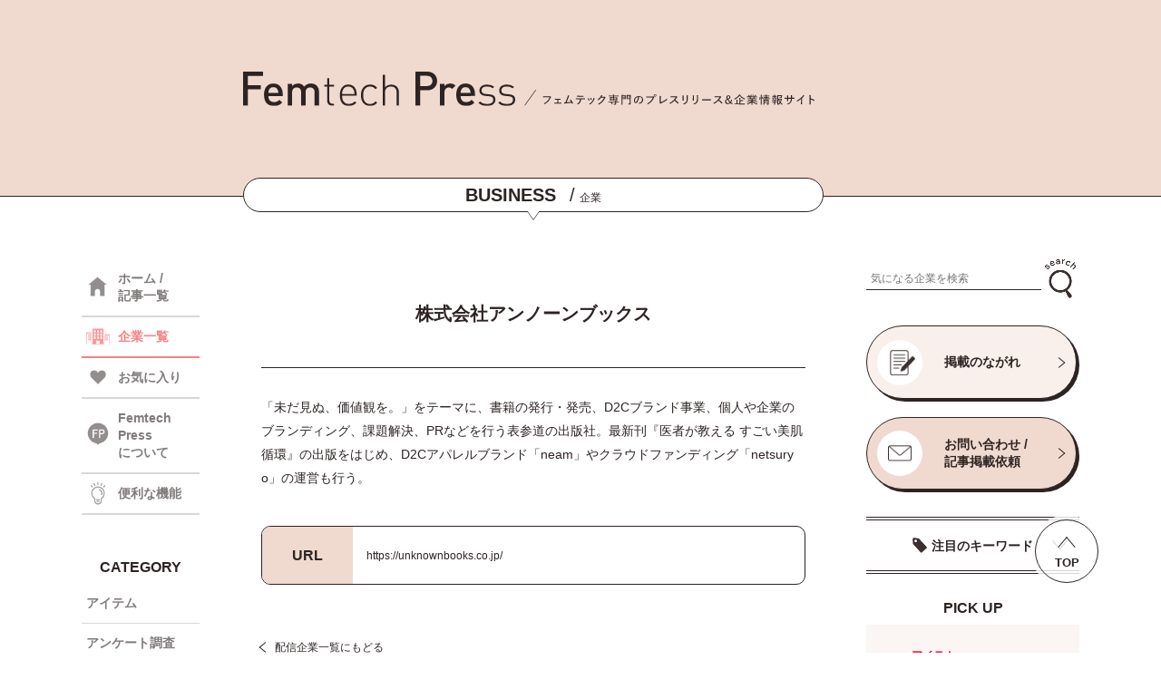

--- FILE ---
content_type: text/html; charset=UTF-8
request_url: https://femtechpress.jp/company/6887/
body_size: 53045
content:
<!DOCTYPE html>
<html lang="ja">
<head>
<meta name="google-site-verification" content="fExLpcvSMFydFRNmEesbwJltmndrvwwQwbFOp4c8R3I" />
<!-- Google Tag Manager -->
<script>(function(w,d,s,l,i){w[l]=w[l]||[];w[l].push({'gtm.start':
new Date().getTime(),event:'gtm.js'});var f=d.getElementsByTagName(s)[0],
j=d.createElement(s),dl=l!='dataLayer'?'&l='+l:'';j.async=true;j.src=
'https://www.googletagmanager.com/gtm.js?id='+i+dl;f.parentNode.insertBefore(j,f);
})(window,document,'script','dataLayer','GTM-WHZVLRBQ');</script>
<!-- End Google Tag Manager -->
<meta name='robots' content='index, follow, max-image-preview:large, max-snippet:-1, max-video-preview:-1' />

	<!-- This site is optimized with the Yoast SEO plugin v26.8 - https://yoast.com/product/yoast-seo-wordpress/ -->
	<title>株式会社アンノーンブックス - Femtech Press</title>
	<meta name="description" content="Femtech Press（フェムテックプレス）は、新商品、サービス、イベント、キャンペーンなど、フェムテック・フェムケアに関する最新プレスリリースと関連企業を掲載する情報サイトです。" />
	<link rel="canonical" href="https://femtechpress.jp/company/6887/" />
	<meta property="og:locale" content="ja_JP" />
	<meta property="og:type" content="article" />
	<meta property="og:title" content="株式会社アンノーンブックス - Femtech Press" />
	<meta property="og:description" content="Femtech Press（フェムテックプレス）は、新商品、サービス、イベント、キャンペーンなど、フェムテック・フェムケアに関する最新プレスリリースと関連企業を掲載する情報サイトです。" />
	<meta property="og:url" content="https://femtechpress.jp/company/6887/" />
	<meta property="og:site_name" content="Femtech Press" />
	<meta property="article:modified_time" content="2023-07-07T06:20:31+00:00" />
	<meta name="twitter:card" content="summary_large_image" />
	<meta name="twitter:site" content="@FemtechPress" />
	<script type="application/ld+json" class="yoast-schema-graph">{"@context":"https://schema.org","@graph":[{"@type":"WebPage","@id":"https://femtechpress.jp/company/6887/","url":"https://femtechpress.jp/company/6887/","name":"株式会社アンノーンブックス - Femtech Press","isPartOf":{"@id":"https://femtechpress.jp/#website"},"datePublished":"2022-10-25T02:29:55+00:00","dateModified":"2023-07-07T06:20:31+00:00","description":"Femtech Press（フェムテックプレス）は、新商品、サービス、イベント、キャンペーンなど、フェムテック・フェムケアに関する最新プレスリリースと関連企業を掲載する情報サイトです。","breadcrumb":{"@id":"https://femtechpress.jp/company/6887/#breadcrumb"},"inLanguage":"ja","potentialAction":[{"@type":"ReadAction","target":["https://femtechpress.jp/company/6887/"]}]},{"@type":"BreadcrumbList","@id":"https://femtechpress.jp/company/6887/#breadcrumb","itemListElement":[{"@type":"ListItem","position":1,"name":"ホーム","item":"https://femtechpress.jp/"},{"@type":"ListItem","position":2,"name":"企業","item":"https://femtechpress.jp/company/"},{"@type":"ListItem","position":3,"name":"株式会社アンノーンブックス"}]},{"@type":"WebSite","@id":"https://femtechpress.jp/#website","url":"https://femtechpress.jp/","name":"Femtech Press","description":"","potentialAction":[{"@type":"SearchAction","target":{"@type":"EntryPoint","urlTemplate":"https://femtechpress.jp/?s={search_term_string}"},"query-input":{"@type":"PropertyValueSpecification","valueRequired":true,"valueName":"search_term_string"}}],"inLanguage":"ja"}]}</script>
	<!-- / Yoast SEO plugin. -->


<link rel='dns-prefetch' href='//stats.wp.com' />
<link rel="alternate" title="oEmbed (JSON)" type="application/json+oembed" href="https://femtechpress.jp/wp-json/oembed/1.0/embed?url=https%3A%2F%2Ffemtechpress.jp%2Fcompany%2F6887%2F" />
<link rel="alternate" title="oEmbed (XML)" type="text/xml+oembed" href="https://femtechpress.jp/wp-json/oembed/1.0/embed?url=https%3A%2F%2Ffemtechpress.jp%2Fcompany%2F6887%2F&#038;format=xml" />
<style id='wp-img-auto-sizes-contain-inline-css' type='text/css'>
img:is([sizes=auto i],[sizes^="auto," i]){contain-intrinsic-size:3000px 1500px}
/*# sourceURL=wp-img-auto-sizes-contain-inline-css */
</style>
<style id='wp-emoji-styles-inline-css' type='text/css'>

	img.wp-smiley, img.emoji {
		display: inline !important;
		border: none !important;
		box-shadow: none !important;
		height: 1em !important;
		width: 1em !important;
		margin: 0 0.07em !important;
		vertical-align: -0.1em !important;
		background: none !important;
		padding: 0 !important;
	}
/*# sourceURL=wp-emoji-styles-inline-css */
</style>
<style id='wp-block-library-inline-css' type='text/css'>
:root{--wp-block-synced-color:#7a00df;--wp-block-synced-color--rgb:122,0,223;--wp-bound-block-color:var(--wp-block-synced-color);--wp-editor-canvas-background:#ddd;--wp-admin-theme-color:#007cba;--wp-admin-theme-color--rgb:0,124,186;--wp-admin-theme-color-darker-10:#006ba1;--wp-admin-theme-color-darker-10--rgb:0,107,160.5;--wp-admin-theme-color-darker-20:#005a87;--wp-admin-theme-color-darker-20--rgb:0,90,135;--wp-admin-border-width-focus:2px}@media (min-resolution:192dpi){:root{--wp-admin-border-width-focus:1.5px}}.wp-element-button{cursor:pointer}:root .has-very-light-gray-background-color{background-color:#eee}:root .has-very-dark-gray-background-color{background-color:#313131}:root .has-very-light-gray-color{color:#eee}:root .has-very-dark-gray-color{color:#313131}:root .has-vivid-green-cyan-to-vivid-cyan-blue-gradient-background{background:linear-gradient(135deg,#00d084,#0693e3)}:root .has-purple-crush-gradient-background{background:linear-gradient(135deg,#34e2e4,#4721fb 50%,#ab1dfe)}:root .has-hazy-dawn-gradient-background{background:linear-gradient(135deg,#faaca8,#dad0ec)}:root .has-subdued-olive-gradient-background{background:linear-gradient(135deg,#fafae1,#67a671)}:root .has-atomic-cream-gradient-background{background:linear-gradient(135deg,#fdd79a,#004a59)}:root .has-nightshade-gradient-background{background:linear-gradient(135deg,#330968,#31cdcf)}:root .has-midnight-gradient-background{background:linear-gradient(135deg,#020381,#2874fc)}:root{--wp--preset--font-size--normal:16px;--wp--preset--font-size--huge:42px}.has-regular-font-size{font-size:1em}.has-larger-font-size{font-size:2.625em}.has-normal-font-size{font-size:var(--wp--preset--font-size--normal)}.has-huge-font-size{font-size:var(--wp--preset--font-size--huge)}.has-text-align-center{text-align:center}.has-text-align-left{text-align:left}.has-text-align-right{text-align:right}.has-fit-text{white-space:nowrap!important}#end-resizable-editor-section{display:none}.aligncenter{clear:both}.items-justified-left{justify-content:flex-start}.items-justified-center{justify-content:center}.items-justified-right{justify-content:flex-end}.items-justified-space-between{justify-content:space-between}.screen-reader-text{border:0;clip-path:inset(50%);height:1px;margin:-1px;overflow:hidden;padding:0;position:absolute;width:1px;word-wrap:normal!important}.screen-reader-text:focus{background-color:#ddd;clip-path:none;color:#444;display:block;font-size:1em;height:auto;left:5px;line-height:normal;padding:15px 23px 14px;text-decoration:none;top:5px;width:auto;z-index:100000}html :where(.has-border-color){border-style:solid}html :where([style*=border-top-color]){border-top-style:solid}html :where([style*=border-right-color]){border-right-style:solid}html :where([style*=border-bottom-color]){border-bottom-style:solid}html :where([style*=border-left-color]){border-left-style:solid}html :where([style*=border-width]){border-style:solid}html :where([style*=border-top-width]){border-top-style:solid}html :where([style*=border-right-width]){border-right-style:solid}html :where([style*=border-bottom-width]){border-bottom-style:solid}html :where([style*=border-left-width]){border-left-style:solid}html :where(img[class*=wp-image-]){height:auto;max-width:100%}:where(figure){margin:0 0 1em}html :where(.is-position-sticky){--wp-admin--admin-bar--position-offset:var(--wp-admin--admin-bar--height,0px)}@media screen and (max-width:600px){html :where(.is-position-sticky){--wp-admin--admin-bar--position-offset:0px}}
/*wp_block_styles_on_demand_placeholder:697ebf892a7f8*/
/*# sourceURL=wp-block-library-inline-css */
</style>
<style id='classic-theme-styles-inline-css' type='text/css'>
/*! This file is auto-generated */
.wp-block-button__link{color:#fff;background-color:#32373c;border-radius:9999px;box-shadow:none;text-decoration:none;padding:calc(.667em + 2px) calc(1.333em + 2px);font-size:1.125em}.wp-block-file__button{background:#32373c;color:#fff;text-decoration:none}
/*# sourceURL=/wp-includes/css/classic-themes.min.css */
</style>
<script type="text/javascript" src="https://femtechpress.jp/wp-includes/js/jquery/jquery.min.js?ver=3.7.1" id="jquery-core-js"></script>
<script type="text/javascript" src="https://femtechpress.jp/wp-includes/js/jquery/jquery-migrate.min.js?ver=3.4.1" id="jquery-migrate-js"></script>
<script type="text/javascript" id="favorites-js-extra">
/* <![CDATA[ */
var favorites_data = {"ajaxurl":"https://femtechpress.jp/wp-admin/admin-ajax.php","nonce":"174feddb57","favorite":"\u003Ci class=\"icon favorite_icon\"\u003E\u003C/i\u003E","favorited":"\u003Ci class=\"icon favorite_icon on\"\u003E\u003C/i\u003E","includecount":"1","indicate_loading":"","loading_text":"Loading","loading_image":"","loading_image_active":"","loading_image_preload":"","cache_enabled":"1","button_options":{"button_type":"custom","custom_colors":false,"box_shadow":false,"include_count":true,"default":{"background_default":false,"border_default":false,"text_default":false,"icon_default":false,"count_default":false},"active":{"background_active":false,"border_active":false,"text_active":false,"icon_active":false,"count_active":false}},"authentication_modal_content":"\u003Cp\u003E\u304a\u6c17\u306b\u5165\u308a\u3092\u8ffd\u52a0\u3059\u308b\u306b\u306f\u30ed\u30b0\u30a4\u30f3\u3057\u3066\u304f\u3060\u3055\u3044\u3002\u003C/p\u003E\u003Cp\u003E\u003Ca href=\"#\" data-favorites-modal-close\u003E\u3053\u306e\u901a\u77e5\u3092\u975e\u8868\u793a\u306b\u3059\u308b\u003C/a\u003E\u003C/p\u003E","authentication_redirect":"","dev_mode":"","logged_in":"","user_id":"0","authentication_redirect_url":"https://femtechpress.jp/wp-login.php"};
//# sourceURL=favorites-js-extra
/* ]]> */
</script>
<script type="text/javascript" src="https://femtechpress.jp/wp-content/plugins/favorites/assets/js/favorites.min.js?ver=2.3.6" id="favorites-js"></script>
<link rel="https://api.w.org/" href="https://femtechpress.jp/wp-json/" /><link rel="alternate" title="JSON" type="application/json" href="https://femtechpress.jp/wp-json/wp/v2/company/6887" /><link rel="EditURI" type="application/rsd+xml" title="RSD" href="https://femtechpress.jp/xmlrpc.php?rsd" />
<meta name="generator" content="WordPress 6.9" />
<link rel='shortlink' href='https://femtechpress.jp/?p=6887' />
	<style>img#wpstats{display:none}</style>
		<link rel="icon" href="https://femtechpress.jp/wp-content/uploads/favicon.png" sizes="32x32" />
<link rel="icon" href="https://femtechpress.jp/wp-content/uploads/favicon.png" sizes="192x192" />
<link rel="apple-touch-icon" href="https://femtechpress.jp/wp-content/uploads/favicon.png" />
<meta name="msapplication-TileImage" content="https://femtechpress.jp/wp-content/uploads/favicon.png" />
<meta charset="utf-8">
<meta http-equiv="X-UA-Compatible" content="IE=edge">
<meta name="viewport" content="width=device-width, initial-scale=1.0">

<meta name="description" content="">
<link rel="stylesheet" type="text/css" href="https://femtechpress.jp/wp-content/themes/femtechpress/css/swiper.min.css" media="all">
<link rel="stylesheet" type="text/css" href="https://femtechpress.jp/wp-content/themes/femtechpress/css/style.css" media="all">
<script type="text/javascript" src="https://femtechpress.jp/wp-content/themes/femtechpress/js/swiper.min.js" defer async></script>
<script type="text/javascript" src="https://femtechpress.jp/wp-content/themes/femtechpress/js/common.js" defer async></script>
<link rel="shortcut icon" href="https://femtechpress.jp/wp-content/themes/femtechpress/img/favicon.ico">
<!-- <link rel="preconnect" href="https://fonts.googleapis.com">
<link rel="preconnect" href="https://fonts.gstatic.com" crossorigin>
<link href="https://fonts.googleapis.com/css2?family=Manrope:wght@600&family=Noto+Sans+JP:wght@400;700&display=swap" rel="stylesheet"> -->
</head>
<body>
  <!-- Google Tag Manager (noscript) -->
<noscript><iframe src="https://www.googletagmanager.com/ns.html?id=GTM-WHZVLRBQ"
height="0" width="0" style="display:none;visibility:hidden"></iframe></noscript>
<!-- End Google Tag Manager (noscript) -->
  <header>
    <input type="checkbox" id="menu_sw" style="display:none;">
    <input type="checkbox" id="search_sw" style="display:none;">
    <!-- =====ヘッダー===== -->
    <div class="header">
      <div class="wrapper">
        <div class="header_container">
          <div class="header_content">
            <div class="logo_box">
              <a class="logo" href="https://femtechpress.jp/"><img src="https://femtechpress.jp/wp-content/themes/femtechpress/img/logo.svg" alt="Femtech Press"></a>
              <!--p class="h_top"><span>/</span>フェムテック専門のプレスリリース＆企業情報サイト</p-->
              <p class="h_top"><img src="https://femtechpress.jp/wp-content/themes/femtechpress/img/head_txt.svg" alt="フェムテック専門のプレスリリース＆企業情報サイト"></p>
              <label class="menu_sw sp" for="menu_sw"></label>
              <label class="search_sw sp" for="search_sw"></label>
            </div>
            <!-- =====ヘッダータイトル===== -->
            <div class="header_title">
                              <p><span>BUSINESS</span><i>/</i>企業</p>
                          </div>
          </div>
        </div>
      </div>
    </div>
    <!-- =====メニュー===== -->
    <div id="nav_container" class="sp">
      <div class="wrapper">
        <div class="menu_top">
          <div class="logo"><a href="https://femtechpress.jp/"><img src="https://femtechpress.jp/wp-content/themes/femtechpress/img/logo.svg" alt="Femtech Press"></a></div>
          <label class="menu_close" for="menu_sw"></label>
        </div>
        <ul class="nav_menu">
          <li class="nav"><a class="menu_txt icon home" href="https://femtechpress.jp/"><span>HOME</span><i>/</i>ホーム</a></li>
          <li class="nav"><a class="menu_txt icon press" href="https://femtechpress.jp/"><span>REPORT</span><i>/</i>記事一覧</a></li>
          <li class="nav"><a class="menu_txt icon co" href="https://femtechpress.jp/company/"><span>BUSINESS</span><i>/</i>企業一覧</a></li>
          <li class="nav"><a class="menu_txt icon fav" href="https://femtechpress.jp/?fav=on"><span>FAVORITE</span><i>/</i>お気に入り</a></li>
          <li class="nav"><a class="menu_txt icon func" href="https://femtechpress.jp/function/"><span>FUNCTION</span><i>/</i>便利な機能</a></li>
          <li class="nav">
            <input type="checkbox" id="menu_sw_cat" style="display:none;">
            <label class="menu_txt acc_btn icon cat" for="menu_sw_cat"><span>CATEGORY</span><i>/</i>カテゴリ</label>
            <ul class="nav_menu_sub acc_conts">
            <li class="nav_sub"><a class="sub_txt item" href="https://femtechpress.jp/?category[]=item&type=post">アイテム</a></li><li class="nav_sub"><a class="sub_txt research" href="https://femtechpress.jp/?category[]=research&type=post">アンケート調査</a></li><li class="nav_sub"><a class="sub_txt event" href="https://femtechpress.jp/?category[]=event&type=post">イベント</a></li><li class="nav_sub"><a class="sub_txt campaign" href="https://femtechpress.jp/?category[]=campaign&type=post">キャンペーン</a></li><li class="nav_sub"><a class="sub_txt service" href="https://femtechpress.jp/?category[]=service&type=post">サービス</a></li><li class="nav_sub"><a class="sub_txt shop" href="https://femtechpress.jp/?category[]=shop&type=post">ショップ</a></li><li class="nav_sub"><a class="sub_txt other" href="https://femtechpress.jp/?category[]=other&type=post">その他</a></li><li class="nav_sub"><a class="sub_txt health" href="https://femtechpress.jp/?category[]=health&type=post">ヘルスケア</a></li><li class="nav_sub"><a class="sub_txt medical" href="https://femtechpress.jp/?category[]=medical&type=post">医療</a></li><li class="nav_sub"><a class="sub_txt original" href="https://femtechpress.jp/?category[]=original&type=post">特集</a></li><li class="nav_sub"><a class="sub_txt management" href="https://femtechpress.jp/?category[]=management&type=post">経営情報</a></li><li class="nav_sub"><a class="sub_txt food" href="https://femtechpress.jp/?category[]=food&type=post">食品</a></li>            </ul>
          </li>
                  <li class="nav"><a class="menu_txt icon about" href="https://femtechpress.jp/about/"><span>ABOUT US</span><i>/</i>Femtech Pressについて</a></li>
          <li class="nav"><a class="menu_txt icon cont" href="https://femtechpress.jp/contact/"><span>CONTACT US</span><i>/</i>お問い合わせ</a></li>
          <li class="nav"><a class="menu_txt icon flow" href="https://femtechpress.jp/flow/"><span>PUBLICATION FLOW</span><i>/</i>掲載のながれ</a></li>
          <li class="nav"><a class="menu_txt icon term" href="https://femtechpress.jp/terms/"><span>TERMS OF USE</span><i>/</i>利用規約</a></li>
          <li class="nav"><a class="menu_txt icon priv" href="https://www.brains-network.com/privacypolicy/" target="_blank"><span>PRIVACY POLICY</span><i>/</i>プライバシーポリシー</a></li>
        </ul>
      </div>
    </div>
    <!-- =====検索===== -->
    <div id="search_container" class="sp">
      <div class="wrapper">
        <label class="search_close" for="search_sw"></label>
        <input type="radio" id="cat_sw" name="search_radio" style="display:none;" checked>
        <input type="radio" id="co_sw" name="search_radio" style="display:none;">
        <div class="sw_box">
          <label class="cat_sw" for="cat_sw"><p>記事</p></label>
          <label class="co_sw" for="co_sw"><p>企業</p></label>
        </div>
        <div class="category_search">
            <form id="form_post" class="form" action="https://femtechpress.jp/" method="get">
    <input id="" name="search" type="text" placeholder="気になる記事を検索">
    <button type="submit" id=""><img src="https://femtechpress.jp/wp-content/themes/femtechpress/img/icon_search.png" alt="検索"></button>
  </form>
          <p class="key_top">注目のキーワード</p>
          <div class="key_list">
            <div class="key_list_scr">
              <p class="keyword"><a href="https://femtechpress.jp/?post_tag[]=pms&type=post">PMS</a></p><p class="keyword"><a href="https://femtechpress.jp/?post_tag[]=post_tag-81&type=post">イベント</a></p><p class="keyword"><a href="https://femtechpress.jp/?post_tag[]=post_tag-203&type=post">ウェルビーイング</a></p><p class="keyword"><a href="https://femtechpress.jp/?post_tag[]=post_tag-169&type=post">ヘルスケア</a></p><p class="keyword"><a href="https://femtechpress.jp/?post_tag[]=post_tag-191&type=post">不妊治療</a></p><p class="keyword"><a href="https://femtechpress.jp/?post_tag[]=post_tag-497&type=post">乳がん</a></p><p class="keyword"><a href="https://femtechpress.jp/?post_tag[]=post_tag-65&type=post">健康</a></p><p class="keyword"><a href="https://femtechpress.jp/?post_tag[]=post_tag-1102&type=post">健康経営</a></p><p class="keyword"><a href="https://femtechpress.jp/?post_tag[]=post_tag-222&type=post">出産</a></p><p class="keyword"><a href="https://femtechpress.jp/?post_tag[]=post_tag-64&type=post">女性</a></p><p class="keyword"><a href="https://femtechpress.jp/?post_tag[]=post_tag-301&type=post">女性活躍</a></p><p class="keyword"><a href="https://femtechpress.jp/?post_tag[]=post_tag-315&type=post">妊娠</a></p><p class="keyword"><a href="https://femtechpress.jp/?post_tag[]=post_tag-77&type=post">妊活</a></p><p class="keyword"><a href="https://femtechpress.jp/?post_tag[]=post_tag-2247&type=post">子ども</a></p><p class="keyword"><a href="https://femtechpress.jp/?post_tag[]=post_tag-396&type=post">子育て</a></p><p class="keyword"><a href="https://femtechpress.jp/?post_tag[]=post_tag-125&type=post">更年期</a></p><p class="keyword"><a href="https://femtechpress.jp/?post_tag[]=post_tag-139&type=post">生理</a></p><p class="keyword"><a href="https://femtechpress.jp/?post_tag[]=post_tag-78&type=post">福利厚生</a></p><p class="keyword"><a href="https://femtechpress.jp/?post_tag[]=post_tag-167&type=post">美容</a></p><p class="keyword"><a href="https://femtechpress.jp/?post_tag[]=post_tag-176&type=post">育児</a></p>            </div>
          </div>
        </div>
        <div class="company_search">
            <form id="form_company" class="form" action="https://femtechpress.jp/company/" method="get">
    <input id="" name="search" type="text" placeholder="気になる企業を検索">
    <button type="submit" id=""><img src="https://femtechpress.jp/wp-content/themes/femtechpress/img/icon_search.png" alt="検索"></button>
  </form>
          <input type="radio" id="initial_sw_a" name="initial_sw" style="display:none;" checked>
          <input type="radio" id="initial_sw_k" name="initial_sw" style="display:none;">
          <input type="radio" id="initial_sw_s" name="initial_sw" style="display:none;">
          <input type="radio" id="initial_sw_t" name="initial_sw" style="display:none;">
          <input type="radio" id="initial_sw_n" name="initial_sw" style="display:none;">
          <input type="radio" id="initial_sw_h" name="initial_sw" style="display:none;">
          <input type="radio" id="initial_sw_m" name="initial_sw" style="display:none;">
          <input type="radio" id="initial_sw_y" name="initial_sw" style="display:none;">
          <input type="radio" id="initial_sw_r" name="initial_sw" style="display:none;">
          <input type="radio" id="initial_sw_w" name="initial_sw" style="display:none;">
          <ul class="initial_ul">
            <label class="initial_sw" for="initial_sw_a"><p class="initial">あ</p></label>
            <label class="initial_sw" for="initial_sw_k"><p class="initial">か</p></label>
            <label class="initial_sw" for="initial_sw_s"><p class="initial">さ</p></label>
            <label class="initial_sw" for="initial_sw_t"><p class="initial">た</p></label>
            <label class="initial_sw" for="initial_sw_n"><p class="initial">な</p></label>
            <label class="initial_sw" for="initial_sw_h"><p class="initial">は</p></label>
            <label class="initial_sw" for="initial_sw_m"><p class="initial">ま</p></label>
            <label class="initial_sw" for="initial_sw_y"><p class="initial">や</p></label>
            <label class="initial_sw" for="initial_sw_r"><p class="initial">ら</p></label>
            <label class="initial_sw" for="initial_sw_w"><p class="initial">わ</p></label>
          </ul>
          <div class="name_container">
            <div class="name_list" name="name_list_a"><p class="name"><a href="https://femtechpress.jp/company/32413/">株式会社アークス</a></p><p class="name"><a href="https://femtechpress.jp/company/33247/">株式会社アークワイズ</a></p><p class="name"><a href="https://femtechpress.jp/company/22451/">アース製薬株式会社</a></p><p class="name"><a href="https://femtechpress.jp/company/16797/">株式会社ARCH</a></p><p class="name"><a href="https://femtechpress.jp/company/1345/">株式会社アーバンリサーチ</a></p><p class="name"><a href="https://femtechpress.jp/company/31357/">アーユルウェルネス株式会社</a></p><p class="name"><a href="https://femtechpress.jp/company/28936/">RSMC</a></p><p class="name"><a href="https://femtechpress.jp/company/353/">RX Japan株式会社</a></p><p class="name"><a href="https://femtechpress.jp/company/28962/">株式会社RKKCS</a></p><p class="name"><a href="https://femtechpress.jp/company/27183/">ＲＫＢ毎日放送株式会社</a></p><p class="name"><a href="https://femtechpress.jp/company/22603/">EY Japan</a></p><p class="name"><a href="https://femtechpress.jp/company/32716/">株式会社AJAX</a></p><p class="name"><a href="https://femtechpress.jp/company/29181/">aiwell株式会社</a></p><p class="name"><a href="https://femtechpress.jp/company/17310/">株式会社アイエスエフネット</a></p><p class="name"><a href="https://femtechpress.jp/company/3570/">株式会社I－ｎｅ</a></p><p class="name"><a href="https://femtechpress.jp/company/25568/">株式会社アイ・エフ</a></p><p class="name"><a href="https://femtechpress.jp/company/9332/">アイカ製薬株式会社</a></p><p class="name"><a href="https://femtechpress.jp/company/25435/">アイグッズ株式会社</a></p><p class="name"><a href="https://femtechpress.jp/company/23901/">愛群生殖医療センター、株式会社誠心堂薬局</a></p><p class="name"><a href="https://femtechpress.jp/company/16600/">株式会社iCARE</a></p><p class="name"><a href="https://femtechpress.jp/company/12481/">株式会社ＩＫホールディングス</a></p><p class="name"><a href="https://femtechpress.jp/company/7461/">株式会社アイコニック</a></p><p class="name"><a href="https://femtechpress.jp/company/31794/">株式会社アイサ</a></p><p class="name"><a href="https://femtechpress.jp/company/23387/">ICS-net株式会社</a></p><p class="name"><a href="https://femtechpress.jp/company/11116/">株式会社アイシン</a></p><p class="name"><a href="https://femtechpress.jp/company/4453/">株式会社アイスタイル</a></p><p class="name"><a href="https://femtechpress.jp/company/14598/">株式会社アイセイ薬局</a></p><p class="name"><a href="https://femtechpress.jp/company/7435/">ICheck株式会社</a></p><p class="name"><a href="https://femtechpress.jp/company/24320/">株式会社i.D</a></p><p class="name"><a href="https://femtechpress.jp/company/1954/">株式会社ITi</a></p><p class="name"><a href="https://femtechpress.jp/company/27927/">IDP Education Japan合同会社</a></p><p class="name"><a href="https://femtechpress.jp/company/16926/">iHerb, LLC.</a></p><p class="name"><a href="https://femtechpress.jp/company/1521/">アイパブリッシング株式会社</a></p><p class="name"><a href="https://femtechpress.jp/company/22605/">相原病院ブレストセンター</a></p><p class="name"><a href="https://femtechpress.jp/company/22558/">株式会社IBJ</a></p><p class="name"><a href="https://femtechpress.jp/company/31085/">アイピー・パワーシステムズ株式会社</a></p><p class="name"><a href="https://femtechpress.jp/company/13349/">株式会社アイビビッド</a></p><p class="name"><a href="https://femtechpress.jp/company/2496/">株式会社アイム</a></p><p class="name"><a href="https://femtechpress.jp/company/36137/">アイラト株式会社</a></p><p class="name"><a href="https://femtechpress.jp/company/3376/">アイリー</a></p><p class="name"><a href="https://femtechpress.jp/company/9354/">アイリーコミュニケーションズ株式会社</a></p><p class="name"><a href="https://femtechpress.jp/company/4944/">株式会社アイリックコーポレーション</a></p><p class="name"><a href="https://femtechpress.jp/company/31074/">株式会社Awarefy</a></p><p class="name"><a href="https://femtechpress.jp/company/33897/">株式会社OutNow</a></p><p class="name"><a href="https://femtechpress.jp/company/1213/">合同会社アウトワールド</a></p><p class="name"><a href="https://femtechpress.jp/company/23656/">株式会社AOKI</a></p><p class="name"><a href="https://femtechpress.jp/company/28827/">有限会社 青葉</a></p><p class="name"><a href="https://femtechpress.jp/company/18616/">青森福祉バンク株式会社</a></p><p class="name"><a href="https://femtechpress.jp/company/17510/">青山商事株式会社</a></p><p class="name"><a href="https://femtechpress.jp/company/24964/">株式会社 赤ちゃん本舗</a></p><p class="name"><a href="https://femtechpress.jp/company/32361/">akibito株式会社</a></p><p class="name"><a href="https://femtechpress.jp/company/25554/">株式会社アクアスター</a></p><p class="name"><a href="https://femtechpress.jp/company/24121/">株式会社AXES</a></p><p class="name"><a href="https://femtechpress.jp/company/17476/">株式会社ACCEL LINK</a></p><p class="name"><a href="https://femtechpress.jp/company/15165/">株式会社アクティフリー</a></p><p class="name"><a href="https://femtechpress.jp/company/17191/">アクト</a></p><p class="name"><a href="https://femtechpress.jp/company/24811/">株式会社アラクス</a></p><p class="name"><a href="https://femtechpress.jp/company/25231/">株式会社ACROVE</a></p><p class="name"><a href="https://femtechpress.jp/company/33063/">AccoROAD株式会社</a></p><p class="name"><a href="https://femtechpress.jp/company/19894/">株式会社asai</a></p><p class="name"><a href="https://femtechpress.jp/company/10628/">株式会社アサクラ</a></p><p class="name"><a href="https://femtechpress.jp/company/21140/">医療法人浅田レディースクリニック</a></p><p class="name"><a href="https://femtechpress.jp/company/34347/">旭化成ホームズ株式会社</a></p><p class="name"><a href="https://femtechpress.jp/company/14493/">アサヒカルピスウェルネスショップ（アサヒグループ食品株式会社）</a></p><p class="name"><a href="https://femtechpress.jp/company/15179/">アサヒグループ食品株式会社</a></p><p class="name"><a href="https://femtechpress.jp/company/2729/">株式会社朝日広告社</a></p><p class="name"><a href="https://femtechpress.jp/company/13637/">株式会社朝日新聞社</a></p><p class="name"><a href="https://femtechpress.jp/company/16628/">株式会社朝日新聞出版</a></p><p class="name"><a href="https://femtechpress.jp/company/17987/">アサビス</a></p><p class="name"><a href="https://femtechpress.jp/company/35419/">株式会社Asian Bridge</a></p><p class="name"><a href="https://femtechpress.jp/company/17695/">一般社団法人ASHITAMO</a></p><p class="name"><a href="https://femtechpress.jp/company/367/">株式会社あしたるんるんラボ</a></p><p class="name"><a href="https://femtechpress.jp/company/3564/">有限会社アジュマ</a></p><p class="name"><a href="https://femtechpress.jp/company/5451/">株式会社ashlyn</a></p><p class="name"><a href="https://femtechpress.jp/company/21959/">株式会社アシロ</a></p><p class="name"><a href="https://femtechpress.jp/company/22536/">株式会社明日香</a></p><p class="name"><a href="https://femtechpress.jp/company/26634/">株式会社飛鳥新社</a></p><p class="name"><a href="https://femtechpress.jp/company/6397/">あすか製薬ホールディングス株式会社</a></p><p class="name"><a href="https://femtechpress.jp/company/18672/">株式会社あすか製薬メディカル</a></p><p class="name"><a href="https://femtechpress.jp/company/1375/">株式会社azuki</a></p><p class="name"><a href="https://femtechpress.jp/company/11558/">アスクル株式会社</a></p><p class="name"><a href="https://femtechpress.jp/company/6919/">株式会社asken</a></p><p class="name"><a href="https://femtechpress.jp/company/28500/">The Ascott Limited</a></p><p class="name"><a href="https://femtechpress.jp/company/22449/">株式会社アスコン</a></p><p class="name"><a href="https://femtechpress.jp/company/23610/">有限責任 あずさ監査法人</a></p><p class="name"><a href="https://femtechpress.jp/company/9816/">ASTRA BEAUTY CLINIC</a></p><p class="name"><a href="https://femtechpress.jp/company/4066/">株式会社アスティ</a></p><p class="name"><a href="https://femtechpress.jp/company/17689/">株式会社アステック</a></p><p class="name"><a href="https://femtechpress.jp/company/29325/">アステナホールディングス株式会社</a></p><p class="name"><a href="https://femtechpress.jp/company/26799/">Astute Analytica Pvt Ltd</a></p><p class="name"><a href="https://femtechpress.jp/company/36425/">アストラサナ・ジャパン株式会社</a></p><p class="name"><a href="https://femtechpress.jp/company/28146/">アストラゼネカ株式会社</a></p><p class="name"><a href="https://femtechpress.jp/company/17185/">一般社団法人 あすには</a></p><p class="name"><a href="https://femtechpress.jp/company/31926/">アスノシステム株式会社</a></p><p class="name"><a href="https://femtechpress.jp/company/26201/">株式会社AsMama</a></p><p class="name"><a href="https://femtechpress.jp/company/36087/">一般社団法人アスリートオーナー</a></p><p class="name"><a href="https://femtechpress.jp/company/3703/">株式会社アダストリア</a></p><p class="name"><a href="https://femtechpress.jp/company/25697/">株式会社アタックス</a></p><p class="name"><a href="https://femtechpress.jp/company/376/">アツギ株式会社</a></p><p class="name"><a href="https://femtechpress.jp/company/2430/">医療法⼈涼葵会</a></p><p class="name"><a href="https://femtechpress.jp/company/12090/">株式会社accos</a></p><p class="name"><a href="https://femtechpress.jp/company/320/">アッシュ・ペー・フランス株式会社</a></p><p class="name"><a href="https://femtechpress.jp/company/17088/">App Annie Japan株式会社</a></p><p class="name"><a href="https://femtechpress.jp/company/15867/">株式会社アップサイド</a></p><p class="name"><a href="https://femtechpress.jp/company/5158/">Upmind株式会社</a></p><p class="name"><a href="https://femtechpress.jp/company/1383/">株式会社あつみファッション</a></p><p class="name"><a href="https://femtechpress.jp/company/22600/">アディーレ法律事務所</a></p><p class="name"><a href="https://femtechpress.jp/company/4747/">株式会社アテックス</a></p><p class="name"><a href="https://femtechpress.jp/company/17631/">株式会社アデランス</a></p><p class="name"><a href="https://femtechpress.jp/company/334/">株式会社アドバンスト・メディカル・ケア</a></p><p class="name"><a href="https://femtechpress.jp/company/33533/">株式会社アド・ベスト</a></p><p class="name"><a href="https://femtechpress.jp/company/10123/">株式会社ATOMica</a></p><p class="name"><a href="https://femtechpress.jp/company/23204/">学校法人 跡見学園</a></p><p class="name"><a href="https://femtechpress.jp/company/4152/">株式会社アナムネ</a></p><p class="name"><a href="https://femtechpress.jp/company/29040/">アネスト岩田株式会社</a></p><p class="name"><a href="https://femtechpress.jp/company/17143/">株式会社AVANTO</a></p><p class="name"><a href="https://femtechpress.jp/company/27565/">株式会社アバンティ</a></p><p class="name"><a href="https://femtechpress.jp/company/10235/">株式会社アピポルファーマジャパン</a></p><p class="name"><a href="https://femtechpress.jp/company/26304/">アフラック少額短期保険株式会社</a></p><p class="name"><a href="https://femtechpress.jp/company/10686/">株式会社アプロディーテ</a></p><p class="name"><a href="https://femtechpress.jp/company/18360/">ABEMA</a></p><p class="name"><a href="https://femtechpress.jp/company/33076/">株式会社AbemaTV</a></p><p class="name"><a href="https://femtechpress.jp/company/25010/">アボットジャパン合同会社</a></p><p class="name"><a href="https://femtechpress.jp/company/1313/">アボワールインターナショナル株式会社</a></p><p class="name"><a href="https://femtechpress.jp/company/7201/">株式会社amateras</a></p><p class="name"><a href="https://femtechpress.jp/company/19138/">アマネファクトリー株式会社</a></p><p class="name"><a href="https://femtechpress.jp/company/1070/">アミー株式会社</a></p><p class="name"><a href="https://femtechpress.jp/company/31469/">合同会社アムリタラボラトリー</a></p><p class="name"><a href="https://femtechpress.jp/company/13576/">株式会社アメイズプラス</a></p><p class="name"><a href="https://femtechpress.jp/company/22597/">特定非営利活動法人Alazi Dream Project</a></p><p class="name"><a href="https://femtechpress.jp/company/33499/">Aria Rika株式会社</a></p><p class="name"><a href="https://femtechpress.jp/company/2436/">株式会社ARIGATO</a></p><p class="name"><a href="https://femtechpress.jp/company/5574/">株式会社ALLURE</a></p><p class="name"><a href="https://femtechpress.jp/company/4290/">株式会社arca</a></p><p class="name"><a href="https://femtechpress.jp/company/27090/">アルティウスリンク</a></p><p class="name"><a href="https://femtechpress.jp/company/29844/">株式会社アルトスター</a></p><p class="name"><a href="https://femtechpress.jp/company/1554/">アルトバッシュ株式会社</a></p><p class="name"><a href="https://femtechpress.jp/company/8159/">ALTBASH株式会社</a></p><p class="name"><a href="https://femtechpress.jp/company/27702/">株式会社アルトレオス</a></p><p class="name"><a href="https://femtechpress.jp/company/7640/">株式会社アルファックス</a></p><p class="name"><a href="https://femtechpress.jp/company/25078/">アルフレッサ株式会社</a></p><p class="name"><a href="https://femtechpress.jp/company/1600/">株式会社アルプロン</a></p><p class="name"><a href="https://femtechpress.jp/company/29943/">アルペンローゼ株式会社</a></p><p class="name"><a href="https://femtechpress.jp/company/22747/">株式会社Aremiti</a></p><p class="name"><a href="https://femtechpress.jp/company/32275/">特定非営利活動法人ArrowArrow</a></p><p class="name"><a href="https://femtechpress.jp/company/35171/">株式会社ARROWS</a></p><p class="name"><a href="https://femtechpress.jp/company/24085/">株式会社アワーズ</a></p><p class="name"><a href="https://femtechpress.jp/company/31857/">医療法人社団OURS</a></p><p class="name"><a href="https://femtechpress.jp/company/29237/">アヲハタ株式会社</a></p><p class="name"><a href="https://femtechpress.jp/company/33010/">アンカー・ジャパン株式会社</a></p><p class="name"><a href="https://femtechpress.jp/company/7666/">ANCHORパートナー株式会社 Sainnatul(サインナチュル)事業部</a></p><p class="name"><a href="https://femtechpress.jp/company/3361/">株式会社アンダーザライト</a></p><p class="name"><a href="https://femtechpress.jp/company/21016/">And you.株式会社</a></p><p class="name"><a href="https://femtechpress.jp/company/20684/">株式会社アントレ</a></p><p class="name"><a href="https://femtechpress.jp/company/27999/">株式会社An-Nahal</a></p><p class="name"><a href="https://femtechpress.jp/company/6887/">株式会社アンノーンブックス</a></p><p class="name"><a href="https://femtechpress.jp/company/32127/">アンビデクストラス株式会社</a></p><p class="name"><a href="https://femtechpress.jp/company/6468/">アンファー株式会社</a></p><p class="name"><a href="https://femtechpress.jp/company/14341/">株式会社アンベンド</a></p><p class="name"><a href="https://femtechpress.jp/company/6441/">株式会社Unwind</a></p><p class="name"><a href="https://femtechpress.jp/company/30434/">株式会社イー・ウーマン</a></p><p class="name"><a href="https://femtechpress.jp/company/18559/">株式会社イーウェル</a></p><p class="name"><a href="https://femtechpress.jp/company/1386/">イーゲート株式会社</a></p><p class="name"><a href="https://femtechpress.jp/company/22363/">株式会社E-seeds</a></p><p class="name"><a href="https://femtechpress.jp/company/37503/">eatas株式会社</a></p><p class="name"><a href="https://femtechpress.jp/company/27180/">株式会社イービーエム</a></p><p class="name"><a href="https://femtechpress.jp/company/30498/">IONiaga Japan株式会社</a></p><p class="name"><a href="https://femtechpress.jp/company/3760/">イオン株式会社</a></p><p class="name"><a href="https://femtechpress.jp/company/3370/">イオンモール株式会社</a></p><p class="name"><a href="https://femtechpress.jp/company/27492/">株式会社医学生物学研究所</a></p><p class="name"><a href="https://femtechpress.jp/company/20689/">伊賀市</a></p><p class="name"><a href="https://femtechpress.jp/company/340/">株式会社イグアス</a></p><p class="name"><a href="https://femtechpress.jp/company/30047/">育休コミュニティ　MIRAIS</a></p><p class="name"><a href="https://femtechpress.jp/company/31643/">生島社労士事務所</a></p><p class="name"><a href="https://femtechpress.jp/company/7183/">株式会社IGNITE</a></p><p class="name"><a href="https://femtechpress.jp/company/14347/">学校法人郁文館夢学園</a></p><p class="name"><a href="https://femtechpress.jp/company/17462/">イケア・ジャパン株式会社</a></p><p class="name"><a href="https://femtechpress.jp/company/33571/">株式会社石澤研究所</a></p><p class="name"><a href="https://femtechpress.jp/company/33036/">有限会社石和設備工業</a></p><p class="name"><a href="https://femtechpress.jp/company/7504/">イシン株式会社</a></p><p class="name"><a href="https://femtechpress.jp/company/19994/">株式会社いずみ</a></p><p class="name"><a href="https://femtechpress.jp/company/23478/">医療法人医誠会</a></p><p class="name"><a href="https://femtechpress.jp/company/33210/">伊勢市</a></p><p class="name"><a href="https://femtechpress.jp/company/19132/">株式会社伊勢パールピアホテル</a></p><p class="name"><a href="https://femtechpress.jp/company/8867/">いちご株式会社</a></p><p class="name"><a href="https://femtechpress.jp/company/31741/">市原市役所</a></p><p class="name"><a href="https://femtechpress.jp/company/34390/">イチバンライフ株式会社</a></p><p class="name"><a href="https://femtechpress.jp/company/11241/">ICHI BUNNO ICHI</a></p><p class="name"><a href="https://femtechpress.jp/company/32193/">一丸ファルコス株式会社</a></p><p class="name"><a href="https://femtechpress.jp/company/21312/">issin株式会社</a></p><p class="name"><a href="https://femtechpress.jp/company/6175/">株式会社It&#8217;s a piece of cake.</a></p><p class="name"><a href="https://femtechpress.jp/company/23104/">一般社団法人ウェルネスチームクリエーション協会</a></p><p class="name"><a href="https://femtechpress.jp/company/21478/">一般社団法人日本性機能学会</a></p><p class="name"><a href="https://femtechpress.jp/company/33900/">井藤漢方製薬株式会社</a></p><p class="name"><a href="https://femtechpress.jp/company/34464/">伊藤光学工業株式会社</a></p><p class="name"><a href="https://femtechpress.jp/company/28725/">伊藤忠商事株式会社</a></p><p class="name"><a href="https://femtechpress.jp/company/26992/">伊藤忠食品株式会社</a></p><p class="name"><a href="https://femtechpress.jp/company/12845/">伊藤超短波株式会社</a></p><p class="name"><a href="https://femtechpress.jp/company/28420/">いなば食品株式会社</a></p><p class="name"><a href="https://femtechpress.jp/company/34006/">公益財団法人稲盛財団</a></p><p class="name"><a href="https://femtechpress.jp/company/26258/">株式会社イノアコーポレーション</a></p><p class="name"><a href="https://femtechpress.jp/company/19382/">株式会社イノベント</a></p><p class="name"><a href="https://femtechpress.jp/company/20636/">イプソス株式会社</a></p><p class="name"><a href="https://femtechpress.jp/company/3959/">株式会社IMAGICA GROUP</a></p><p class="name"><a href="https://femtechpress.jp/company/20549/">イミニ免疫薬粧株式会社</a></p><p class="name"><a href="https://femtechpress.jp/company/22681/">IRISデータラボ株式会社</a></p><p class="name"><a href="https://femtechpress.jp/company/33886/">医療法人元気会わかさクリニック</a></p><p class="name"><a href="https://femtechpress.jp/company/21934/">医療法人社団康英会</a></p><p class="name"><a href="https://femtechpress.jp/company/30725/">株式会社イロドリデザイン</a></p><p class="name"><a href="https://femtechpress.jp/company/28015/">株式会社IROHA</a></p><p class="name"><a href="https://femtechpress.jp/company/31438/">株式会社INVEL</a></p><p class="name"><a href="https://femtechpress.jp/company/34328/">株式会社INSPLICT</a></p><p class="name"><a href="https://femtechpress.jp/company/30089/">インターグ株式会社</a></p><p class="name"><a href="https://femtechpress.jp/company/17623/">株式会社インタースペース</a></p><p class="name"><a href="https://femtechpress.jp/company/30934/">株式会社インタートレード</a></p><p class="name"><a href="https://femtechpress.jp/company/28711/">株式会社インタープロトモータースポーツ</a></p><p class="name"><a href="https://femtechpress.jp/company/32290/">株式会社インターメスティック</a></p><p class="name"><a href="https://femtechpress.jp/company/35524/">株式会社インテージ</a></p><p class="name"><a href="https://femtechpress.jp/company/17248/">Indeed Japan株式会社</a></p><p class="name"><a href="https://femtechpress.jp/company/33866/">Integral Beauty Academy(IBA.JAPAN)</a></p><p class="name"><a href="https://femtechpress.jp/company/1219/">インテグロ株式会社</a></p><p class="name"><a href="https://femtechpress.jp/company/27092/">インテリジェント ウェイブ（IWI）</a></p><p class="name"><a href="https://femtechpress.jp/company/30525/">株式会社インテリジェント ウェイブ</a></p><p class="name"><a href="https://femtechpress.jp/company/1404/">インフォーママーケッツジャパン株式会社</a></p><p class="name"><a href="https://femtechpress.jp/company/29562/">株式会社インプレスホールディングス</a></p><p class="name"><a href="https://femtechpress.jp/company/7653/">株式会社OOHAAH</a></p><p class="name"><a href="https://femtechpress.jp/company/28233/">一般社団法人ウーマンエンパワー協会</a></p><p class="name"><a href="https://femtechpress.jp/company/2843/">ウーマンズ</a></p><p class="name"><a href="https://femtechpress.jp/company/349/">woman&#8217;s</a></p><p class="name"><a href="https://femtechpress.jp/company/7567/">【女性ヘルスケア市場専門のシンクタンクカンパニー】ウーマンズ</a></p><p class="name"><a href="https://femtechpress.jp/company/19834/">一般社団法人U-me</a></p><p class="name"><a href="https://femtechpress.jp/company/11072/">with.株式会社</a></p><p class="name"><a href="https://femtechpress.jp/company/35316/">株式会社WIS</a></p><p class="name"><a href="https://femtechpress.jp/company/29511/">ＷｉｔｈＩｒｉｓ株式会社</a></p><p class="name"><a href="https://femtechpress.jp/company/2685/">株式会社WizWe</a></p><p class="name"><a href="https://femtechpress.jp/company/6856/">株式会社WISTRIA</a></p><p class="name"><a href="https://femtechpress.jp/company/1567/">株式会社With Midwife</a></p><p class="name"><a href="https://femtechpress.jp/company/13053/">ウィメンズ・ヘルス・アクション実行委員会</a></p><p class="name"><a href="https://femtechpress.jp/company/15890/">ウィル・グラン化粧品株式会</a></p><p class="name"><a href="https://femtechpress.jp/company/7357/">株式会社ウィルミナ</a></p><p class="name"><a href="https://femtechpress.jp/company/1440/">株式会社ウインウイン</a></p><p class="name"><a href="https://femtechpress.jp/company/25153/">株式会社ウインビー</a></p><p class="name"><a href="https://femtechpress.jp/company/23124/">ウェスキー株式会社</a></p><p class="name"><a href="https://femtechpress.jp/company/2917/">株式会社WEBUO</a></p><p class="name"><a href="https://femtechpress.jp/company/27230/">WebGift</a></p><p class="name"><a href="https://femtechpress.jp/company/15996/">ウェブ電通報</a></p><p class="name"><a href="https://femtechpress.jp/company/31922/">有限会社上松組</a></p><p class="name"><a href="https://femtechpress.jp/company/35402/">医療法人社団ウェルエイジング　Dクリニック東京 メンズ</a></p><p class="name"><a href="https://femtechpress.jp/company/6305/">株式会社Well Edition</a></p><p class="name"><a href="https://femtechpress.jp/company/9743/">ウエルキー株式会社</a></p><p class="name"><a href="https://femtechpress.jp/company/21214/">株式会社ウェルクス</a></p><p class="name"><a href="https://femtechpress.jp/company/24570/">ウエルシア薬局株式会社</a></p><p class="name"><a href="https://femtechpress.jp/company/22400/">株式会社ウエルネス・ラボ</a></p><p class="name"><a href="https://femtechpress.jp/company/11236/">一般財団法人ウェルネスサポートLab</a></p><p class="name"><a href="https://femtechpress.jp/company/8857/">株式会社ウェルファーマ</a></p><p class="name"><a href="https://femtechpress.jp/company/19585/">株式会社　ヴェレダ・ジャパン</a></p><p class="name"><a href="https://femtechpress.jp/company/14276/">株式会社WaterAir</a></p><p class="name"><a href="https://femtechpress.jp/company/3137/">株式会社ウカ</a></p><p class="name"><a href="https://femtechpress.jp/company/17336/">うすだレディースクリニック</a></p><p class="name"><a href="https://femtechpress.jp/company/27148/">宇都宮ブランディングアライアンス事務局</a></p><p class="name"><a href="https://femtechpress.jp/company/5552/">うつぼGarden Clinic</a></p><p class="name"><a href="https://femtechpress.jp/company/36627/">合同会社Urara</a></p><p class="name"><a href="https://femtechpress.jp/company/35606/">株式会社ULULA</a></p><p class="name"><a href="https://femtechpress.jp/company/32399/">AIメディカルサービス</a></p><p class="name"><a href="https://femtechpress.jp/company/34319/">A&#038;A Consulting株式会社</a></p><p class="name"><a href="https://femtechpress.jp/company/10279/">AOSデータ株式会社</a></p><p class="name"><a href="https://femtechpress.jp/company/29254/">エーザイ株式会社</a></p><p class="name"><a href="https://femtechpress.jp/company/4708/">エース株式会社</a></p><p class="name"><a href="https://femtechpress.jp/company/7450/">株式会社エースタイル</a></p><p class="name"><a href="https://femtechpress.jp/company/22890/">株式会社AW Stage</a></p><p class="name"><a href="https://femtechpress.jp/company/7597/">株式会社ADKホールディングス</a></p><p class="name"><a href="https://femtechpress.jp/company/20088/">株式会社エーピーコミュニケーションズ</a></p><p class="name"><a href="https://femtechpress.jp/company/29692/">一般社団法人AYAがんの医療と支援のあり方研究会</a></p><p class="name"><a href="https://femtechpress.jp/company/27315/">アコー</a></p><p class="name"><a href="https://femtechpress.jp/company/22541/">株式会社EICRIT</a></p><p class="name"><a href="https://femtechpress.jp/company/7106/">eiicon company</a></p><p class="name"><a href="https://femtechpress.jp/company/3661/">株式会社エイチーム</a></p><p class="name"><a href="https://femtechpress.jp/company/6939/">株式会社HRC</a></p><p class="name"><a href="https://femtechpress.jp/company/29672/">株式会社エイチ・アイ・エス</a></p><p class="name"><a href="https://femtechpress.jp/company/18689/">株式会社HQ</a></p><p class="name"><a href="https://femtechpress.jp/company/13224/">H-7 HOUSE合同会社</a></p><p class="name"><a href="https://femtechpress.jp/company/3257/">エイチタス株式会社</a></p><p class="name"><a href="https://femtechpress.jp/company/27967/">HDXセルバンク</a></p><p class="name"><a href="https://femtechpress.jp/company/31192/">HDXセルバンク株式会社</a></p><p class="name"><a href="https://femtechpress.jp/company/6346/">H.U.ウェルネス株式会社</a></p><p class="name"><a href="https://femtechpress.jp/company/24659/">H.U.グループホールディングス株式会社</a></p><p class="name"><a href="https://femtechpress.jp/company/26256/">HSI JAPAN株式会社</a></p><p class="name"><a href="https://femtechpress.jp/company/28539/">Aigue株式会社</a></p><p class="name"><a href="https://femtechpress.jp/company/21256/">株式会社エクサウィザーズ</a></p><p class="name"><a href="https://femtechpress.jp/company/21329/">エグザクトサイエンス株式会社</a></p><p class="name"><a href="https://femtechpress.jp/company/378/">株式会社EXIA</a></p><p class="name"><a href="https://femtechpress.jp/company/28289/">エクスコムグローバル株式会社</a></p><p class="name"><a href="https://femtechpress.jp/company/28794/">株式会社EXORPHIA</a></p><p class="name"><a href="https://femtechpress.jp/company/7871/">合同会社エクル</a></p><p class="name"><a href="https://femtechpress.jp/company/29505/">エコモット株式会社</a></p><p class="name"><a href="https://femtechpress.jp/company/21631/">江崎グリコ株式会社</a></p><p class="name"><a href="https://femtechpress.jp/company/22025/">EsY株式会社</a></p><p class="name"><a href="https://femtechpress.jp/company/18052/">エス・エー・エス株式会社</a></p><p class="name"><a href="https://femtechpress.jp/company/6111/">株式会社SRACreative</a></p><p class="name"><a href="https://femtechpress.jp/company/23688/">株式会社SSFホールディングス</a></p><p class="name"><a href="https://femtechpress.jp/company/23318/">エスエス製薬株式会社</a></p><p class="name"><a href="https://femtechpress.jp/company/23980/">SLジャパンアセットマネジメント株式会社</a></p><p class="name"><a href="https://femtechpress.jp/company/37365/">株式会社エルシックス</a></p><p class="name"><a href="https://femtechpress.jp/company/28158/">SDKI アナリティクス</a></p><p class="name"><a href="https://femtechpress.jp/company/23195/">エステー株式会社</a></p><p class="name"><a href="https://femtechpress.jp/company/23966/">ELCジャパン合同会社 アヴェダ事業部</a></p><p class="name"><a href="https://femtechpress.jp/company/19096/">SP</a></p><p class="name"><a href="https://femtechpress.jp/company/25337/">一般社団法人SBMラボ</a></p><p class="name"><a href="https://femtechpress.jp/company/14156/">SB C&#038;S株式会社</a></p><p class="name"><a href="https://femtechpress.jp/company/29678/">SBC Medical Group Holdings Inc.</a></p><p class="name"><a href="https://femtechpress.jp/company/21473/">SBC メディカルグループ株式会社</a></p><p class="name"><a href="https://femtechpress.jp/company/23849/">XTalent株式会社</a></p><p class="name"><a href="https://femtechpress.jp/company/2477/">株式会社XY</a></p><p class="name"><a href="https://femtechpress.jp/company/26489/">株式会社Essencia</a></p><p class="name"><a href="https://femtechpress.jp/company/2713/">NPO法人ETIC.</a></p><p class="name"><a href="https://femtechpress.jp/company/29128/">AnyReach株式会社</a></p><p class="name"><a href="https://femtechpress.jp/company/10073/">NTTメディアサプライ株式会社</a></p><p class="name"><a href="https://femtechpress.jp/company/27392/">NA＆Well-Being株式会社</a></p><p class="name"><a href="https://femtechpress.jp/company/5626/">エヌエヌ生命保険株式会社</a></p><p class="name"><a href="https://femtechpress.jp/company/4774/">株式会社エヌエフ貿易</a></p><p class="name"><a href="https://femtechpress.jp/company/24116/">株式会社NTTドコモ</a></p><p class="name"><a href="https://femtechpress.jp/company/16733/">株式会社ＮＴＴデータ</a></p><p class="name"><a href="https://femtechpress.jp/company/22932/">NTT PARAVITA株式会社</a></p><p class="name"><a href="https://femtechpress.jp/company/20780/">NPO法人ラサーナ</a></p><p class="name"><a href="https://femtechpress.jp/company/21919/">NPO法人ひまわりの会</a></p><p class="name"><a href="https://femtechpress.jp/company/6658/">株式会社エバートロン</a></p><p class="name"><a href="https://femtechpress.jp/company/11552/">株式会社荏原製作所</a></p><p class="name"><a href="https://femtechpress.jp/company/35682/">Evaluate Japan 株式会社</a></p><p class="name"><a href="https://femtechpress.jp/company/3619/">株式会社epi&#038;company</a></p><p class="name"><a href="https://femtechpress.jp/company/5374/">株式会社エフエヌリパブリックジャパン</a></p><p class="name"><a href="https://femtechpress.jp/company/24034/">株式会社エフエム愛知</a></p><p class="name"><a href="https://femtechpress.jp/company/7602/">株式会社エフエム東京</a></p><p class="name"><a href="https://femtechpress.jp/company/33794/">株式会社F-THAMY</a></p><p class="name"><a href="https://femtechpress.jp/company/25576/">株式会社エブリー</a></p><p class="name"><a href="https://femtechpress.jp/company/14188/">エベリスト株式会社</a></p><p class="name"><a href="https://femtechpress.jp/company/9548/">エボラニ株式会社</a></p><p class="name"><a href="https://femtechpress.jp/company/33930/">医療法人社団エミナル（エミナルクリニック）</a></p><p class="name"><a href="https://femtechpress.jp/company/8664/">エミナルクリニック</a></p><p class="name"><a href="https://femtechpress.jp/company/1172/">株式会社eminess</a></p><p class="name"><a href="https://femtechpress.jp/company/19982/">M-STYLE</a></p><p class="name"><a href="https://femtechpress.jp/company/25579/">MRT株式会社</a></p><p class="name"><a href="https://femtechpress.jp/company/29272/">MICIN少額短期保険株式会社</a></p><p class="name"><a href="https://femtechpress.jp/company/4128/">株式会社M＆A</a></p><p class="name"><a href="https://femtechpress.jp/company/27094/">MSD株式会社</a></p><p class="name"><a href="https://femtechpress.jp/company/8957/">MNC New York株式会社</a></p><p class="name"><a href="https://femtechpress.jp/company/21078/">株式会社エムエム総研</a></p><p class="name"><a href="https://femtechpress.jp/company/13593/">株式会社エムジーカンパニー</a></p><p class="name"><a href="https://femtechpress.jp/company/30004/">MG Japan Services 合同会社</a></p><p class="name"><a href="https://femtechpress.jp/company/32228/">医療法人社団エムズ</a></p><p class="name"><a href="https://femtechpress.jp/company/6726/">エムスタイルジャパン株式会社</a></p><p class="name"><a href="https://femtechpress.jp/company/34340/">エムスリー株式会社</a></p><p class="name"><a href="https://femtechpress.jp/company/1407/">株式会社エムティーアイ</a></p><p class="name"><a href="https://femtechpress.jp/company/36150/">株式会社MTG</a></p><p class="name"><a href="https://femtechpress.jp/company/31687/">MTコスメティクス 株式会社</a></p><p class="name"><a href="https://femtechpress.jp/company/30786/">一般社団法人MBS</a></p><p class="name"><a href="https://femtechpress.jp/company/18612/">一般社団法人MBTコンソーシアム</a></p><p class="name"><a href="https://femtechpress.jp/company/34879/">M-Many株式会社</a></p><p class="name"><a href="https://femtechpress.jp/company/32125/">株式会社エメトレ</a></p><p class="name"><a href="https://femtechpress.jp/company/24815/">株式会社EmolutionCreative</a></p><p class="name"><a href="https://femtechpress.jp/company/27699/">emol株式会社</a></p><p class="name"><a href="https://femtechpress.jp/company/15728/">株式会社E&#8217;rable</a></p><p class="name"><a href="https://femtechpress.jp/company/36273/">エリアリンク株式会社</a></p><p class="name"><a href="https://femtechpress.jp/company/1193/">株式会社エル・ローズ</a></p><p class="name"><a href="https://femtechpress.jp/company/18981/">株式会社エルアウラ</a></p><p class="name"><a href="https://femtechpress.jp/company/35896/">LVMHフレグランスブランズ株式会社</a></p><p class="name"><a href="https://femtechpress.jp/company/37438/">株式会社LDHD</a></p><p class="name"><a href="https://femtechpress.jp/company/8402/">有限会社エルドシック</a></p><p class="name"><a href="https://femtechpress.jp/company/5165/">株式会社エルパティオ</a></p><p class="name"><a href="https://femtechpress.jp/company/31265/">LPIXEL</a></p><p class="name"><a href="https://femtechpress.jp/company/13965/">株式会社Lforge</a></p><p class="name"><a href="https://femtechpress.jp/company/22338/">エレコム株式会社</a></p><p class="name"><a href="https://femtechpress.jp/company/29836/">Elevate Her</a></p><p class="name"><a href="https://femtechpress.jp/company/7909/">Enjoy life株式会社</a></p><p class="name"><a href="https://femtechpress.jp/company/25233/">株式会社Entale</a></p><p class="name"><a href="https://femtechpress.jp/company/3355/">株式会社エンドカジャパン</a></p><p class="name"><a href="https://femtechpress.jp/company/25581/">株式会社 Enably</a></p><p class="name"><a href="https://femtechpress.jp/company/11999/">エンパワテック ソサエティー株式会社</a></p><p class="name"><a href="https://femtechpress.jp/company/36039/">特定非営利活動法人 エンパワリング ブレストキャンサー</a></p><p class="name"><a href="https://femtechpress.jp/company/28031/">株式会社エンファクトリー</a></p><p class="name"><a href="https://femtechpress.jp/company/11033/">株式会OI method</a></p><p class="name"><a href="https://femtechpress.jp/company/10945/">株式会社OI method</a></p><p class="name"><a href="https://femtechpress.jp/company/26163/">オーガニックサイエンス株式会社</a></p><p class="name"><a href="https://femtechpress.jp/company/23776/">河原町オーパ</a></p><p class="name"><a href="https://femtechpress.jp/company/34978/">株式会社オーバーラップ</a></p><p class="name"><a href="https://femtechpress.jp/company/37552/">株式会社オーブ</a></p><p class="name"><a href="https://femtechpress.jp/company/37246/">オーブス株式会社</a></p><p class="name"><a href="https://femtechpress.jp/company/23442/">株式会社オープンハウス・アーキテクト</a></p><p class="name"><a href="https://femtechpress.jp/company/30108/">株式会社オープンハウスグループ</a></p><p class="name"><a href="https://femtechpress.jp/company/25008/">Olight Group Co.,Ltd</a></p><p class="name"><a href="https://femtechpress.jp/company/35961/">OURA HEALTH OY</a></p><p class="name"><a href="https://femtechpress.jp/company/11078/">株式会社オーララ</a></p><p class="name"><a href="https://femtechpress.jp/company/17410/">株式会社オールアバウト</a></p><p class="name"><a href="https://femtechpress.jp/company/34179/">株式会社ALL ABOUT BEAUTY</a></p><p class="name"><a href="https://femtechpress.jp/company/8643/">株式会社ALL CONNECT</a></p><p class="name"><a href="https://femtechpress.jp/company/25632/">オイシックス・ラ・大地株式会社</a></p><p class="name"><a href="https://femtechpress.jp/company/29122/">株式会社 大泉工場</a></p><p class="name"><a href="https://femtechpress.jp/company/22174/">泉大津市</a></p><p class="name"><a href="https://femtechpress.jp/company/26130/">株式会社　大賀薬局</a></p><p class="name"><a href="https://femtechpress.jp/company/8527/">公益財団法人大阪産業局</a></p><p class="name"><a href="https://femtechpress.jp/company/22013/">大阪市</a></p><p class="name"><a href="https://femtechpress.jp/company/35586/">大塚製薬株式会社</a></p><p class="name"><a href="https://femtechpress.jp/company/5771/">大塚製薬 女性の健康推進プロジェクト</a></p><p class="name"><a href="https://femtechpress.jp/company/34046/">公益財団法人　大原記念倉敷中央医療機構　臨床医学研究所</a></p><p class="name"><a href="https://femtechpress.jp/company/6106/">株式会社オカダヤ</a></p><p class="name"><a href="https://femtechpress.jp/company/25646/">株式会社岡部</a></p><p class="name"><a href="https://femtechpress.jp/company/26902/">株式会社オカムラ</a></p><p class="name"><a href="https://femtechpress.jp/company/4232/">株式会社　オカモトヤ</a></p><p class="name"><a href="https://femtechpress.jp/company/18614/">国立大学法人岡山大学</a></p><p class="name"><a href="https://femtechpress.jp/company/17541/">OKI</a></p><p class="name"><a href="https://femtechpress.jp/company/10297/">株式会社オサレカンパニー</a></p><p class="name"><a href="https://femtechpress.jp/company/28105/">株式会社オズ・インターナショナル</a></p><p class="name"><a href="https://femtechpress.jp/company/8226/">株式会社小田急エージェンシー</a></p><p class="name"><a href="https://femtechpress.jp/company/6627/">株式会社小田急百貨店</a></p><p class="name"><a href="https://femtechpress.jp/company/14236/">オイテル株式会社</a></p><p class="name"><a href="https://femtechpress.jp/company/29548/">株式会社 ONODERAフードサービス</a></p><p class="name"><a href="https://femtechpress.jp/company/5241/">株式会社オノフ</a></p><p class="name"><a href="https://femtechpress.jp/company/34143/">オハヨー乳業株式会社</a></p><p class="name"><a href="https://femtechpress.jp/company/22684/">株式会社omniheal</a></p><p class="name"><a href="https://femtechpress.jp/company/17969/">オムロン株式会社</a></p><p class="name"><a href="https://femtechpress.jp/company/6475/">オムロンヘルスケア株式会社</a></p><p class="name"><a href="https://femtechpress.jp/company/16400/">株式会社O M E G A</a></p><p class="name"><a href="https://femtechpress.jp/company/7627/">オモテテ株式会社</a></p><p class="name"><a href="https://femtechpress.jp/company/30851/">Oriental dance SHUKRAN.</a></p><p class="name"><a href="https://femtechpress.jp/company/27805/">オルヴェオングローバルジャパン株式会社</a></p><p class="name"><a href="https://femtechpress.jp/company/17179/">オルガノン株式会社</a></p><p class="name"><a href="https://femtechpress.jp/company/14356/">オルビス株式会社</a></p><p class="name"><a href="https://femtechpress.jp/company/23608/">株式会社ORANGE kitchen</a></p><p class="name"><a href="https://femtechpress.jp/company/27739/">認定NPO法人おれんじハウス</a></p><p class="name"><a href="https://femtechpress.jp/company/1956/">株式会社 オレンジページ</a></p><p class="name"><a href="https://femtechpress.jp/company/30392/">株式会社オロ</a></p><p class="name"><a href="https://femtechpress.jp/company/24818/">合同会社OnTech</a></p><p class="name"><a href="https://femtechpress.jp/company/9823/">オンヨネ株式会社</a></p><p class="name"><a href="https://femtechpress.jp/company/10898/">株式会社オンリースタイル</a></p><p class="name"><a href="https://femtechpress.jp/company/332/">株式会社オンワードホールディングス</a></p></div><div class="name_list" name="name_list_k"><p class="name"><a href="https://femtechpress.jp/company/4886/">カーシーカシマ株式会社</a></p><p class="name"><a href="https://femtechpress.jp/company/3107/">ガーミンジャパン株式会社</a></p><p class="name"><a href="https://femtechpress.jp/company/22282/">KAY_JAPAN</a></p><p class="name"><a href="https://femtechpress.jp/company/15802/">貝印株式会社</a></p><p class="name"><a href="https://femtechpress.jp/company/19489/">スキンストレッチ専門センターcaizem</a></p><p class="name"><a href="https://femtechpress.jp/company/21086/">認定NPO法人開発教育協会</a></p><p class="name"><a href="https://femtechpress.jp/company/28957/">株式会社カインズ</a></p><p class="name"><a href="https://femtechpress.jp/company/32739/">株式会社かうにゃ</a></p><p class="name"><a href="https://femtechpress.jp/company/30904/">株式会社カウネット</a></p><p class="name"><a href="https://femtechpress.jp/company/3292/">カエタステクノロジー株式会社</a></p><p class="name"><a href="https://femtechpress.jp/company/10599/">花王株式会社</a></p><p class="name"><a href="https://femtechpress.jp/company/14135/">花王株式会社（Kao Beauty Brands）</a></p><p class="name"><a href="https://femtechpress.jp/company/3812/">花王ロリエPR事務局</a></p><p class="name"><a href="https://femtechpress.jp/company/32115/">国立研究開発法人 科学技術振興機構　理数学習推進部</a></p><p class="name"><a href="https://femtechpress.jp/company/25349/">特定非営利活動法人輝くママ支援ネットワークぱらママ</a></p><p class="name"><a href="https://femtechpress.jp/company/32123/">株式会社CAQNAL</a></p><p class="name"><a href="https://femtechpress.jp/company/27803/">カゴメ株式会社</a></p><p class="name"><a href="https://femtechpress.jp/company/32406/">カジー（株式会社CaSy）</a></p><p class="name"><a href="https://femtechpress.jp/company/17526/">カシオ計算機株式会社</a></p><p class="name"><a href="https://femtechpress.jp/company/32540/">春日市</a></p><p class="name"><a href="https://femtechpress.jp/company/20556/">Katayama New Business Corporation 株式会社</a></p><p class="name"><a href="https://femtechpress.jp/company/20555/">片山ホールディングス株式会社</a></p><p class="name"><a href="https://femtechpress.jp/company/4824/">株式会社　学研ホールディングス</a></p><p class="name"><a href="https://femtechpress.jp/company/20961/">小さいふ。クアトロガッツ</a></p><p class="name"><a href="https://femtechpress.jp/company/18606/">株式会社カティグレイス</a></p><p class="name"><a href="https://femtechpress.jp/company/1192/">株式会社KADOKAWA</a></p><p class="name"><a href="https://femtechpress.jp/company/2248/">canow株式会社</a></p><p class="name"><a href="https://femtechpress.jp/company/24036/">神奈川県</a></p><p class="name"><a href="https://femtechpress.jp/company/5682/">株式会社かならぼ</a></p><p class="name"><a href="https://femtechpress.jp/company/21278/">カネソン株式会社</a></p><p class="name"><a href="https://femtechpress.jp/company/24502/">加熱寿司</a></p><p class="name"><a href="https://femtechpress.jp/company/938/">株式会社カネボウ化粧品</a></p><p class="name"><a href="https://femtechpress.jp/company/22178/">兼松エレクトロニクス</a></p><p class="name"><a href="https://femtechpress.jp/company/2817/">株式会社カノアクルー</a></p><p class="name"><a href="https://femtechpress.jp/company/15816/">カフカ株式会社</a></p><p class="name"><a href="https://femtechpress.jp/company/33927/">株式会社 カシワバラ・コーポレーション</a></p><p class="name"><a href="https://femtechpress.jp/company/17801/">株式会社アートネイチャー</a></p><p class="name"><a href="https://femtechpress.jp/company/21653/">株式会社アクシージア</a></p><p class="name"><a href="https://femtechpress.jp/company/21715/">株式会社アクリオ</a></p><p class="name"><a href="https://femtechpress.jp/company/20839/">株式会社Aromedio Pharma</a></p><p class="name"><a href="https://femtechpress.jp/company/18085/">株式会社アンドピリオド</a></p><p class="name"><a href="https://femtechpress.jp/company/18308/">株式会社WithMidwife</a></p><p class="name"><a href="https://femtechpress.jp/company/18024/">株式会社エオストレ</a></p><p class="name"><a href="https://femtechpress.jp/company/21928/">株式会社ＮＨＫ出版</a></p><p class="name"><a href="https://femtechpress.jp/company/20034/">株式会社オールアバウトライフマーケティング</a></p><p class="name"><a href="https://femtechpress.jp/company/17944/">株式会社技研製作所</a></p><p class="name"><a href="https://femtechpress.jp/company/19667/">株式会社ギフティ</a></p><p class="name"><a href="https://femtechpress.jp/company/19682/">株式会社グラッドキューブ</a></p><p class="name"><a href="https://femtechpress.jp/company/20039/">株式会社グラフィック社</a></p><p class="name"><a href="https://femtechpress.jp/company/18191/">株式会社COMPASS</a></p><p class="name"><a href="https://femtechpress.jp/company/21942/">株式会社サンマリエ</a></p><p class="name"><a href="https://femtechpress.jp/company/18073/">株式会社中日新聞社</a></p><p class="name"><a href="https://femtechpress.jp/company/21678/">株式会社ドクターイースト</a></p><p class="name"><a href="https://femtechpress.jp/company/18245/">株式会社日日漢方</a></p><p class="name"><a href="https://femtechpress.jp/company/17809/">株式会社newn</a></p><p class="name"><a href="https://femtechpress.jp/company/21468/">株式会社nonat</a></p><p class="name"><a href="https://femtechpress.jp/company/18156/">株式会社ファンケル</a></p><p class="name"><a href="https://femtechpress.jp/company/28387/">株式会社Fereple</a></p><p class="name"><a href="https://femtechpress.jp/company/30312/">株式会社ブリッジインターナショナル</a></p><p class="name"><a href="https://femtechpress.jp/company/18534/">株式会社メディフェリスイノベーション</a></p><p class="name"><a href="https://femtechpress.jp/company/17104/">株式会社ユニークピース</a></p><p class="name"><a href="https://femtechpress.jp/company/19659/">株式会社YORISOU</a></p><p class="name"><a href="https://femtechpress.jp/company/18324/">株式会社 ラブ.ギブス.ラブ</a></p><p class="name"><a href="https://femtechpress.jp/company/20833/">株式会社ランクアップ</a></p><p class="name"><a href="https://femtechpress.jp/company/18217/">株式会社リキッド･デザイン･システムズ</a></p><p class="name"><a href="https://femtechpress.jp/company/17077/">株式会社Rebolt</a></p><p class="name"><a href="https://femtechpress.jp/company/3695/">有限会社カムサ</a></p><p class="name"><a href="https://femtechpress.jp/company/3852/">カムバイダイレクト合同会社</a></p><p class="name"><a href="https://femtechpress.jp/company/17790/">株式会社カヤック</a></p><p class="name"><a href="https://femtechpress.jp/company/19349/">株式会社Color Branding</a></p><p class="name"><a href="https://femtechpress.jp/company/18303/">カラクリ株式会社</a></p><p class="name"><a href="https://femtechpress.jp/company/21883/">株式会社Colorkrew</a></p><p class="name"><a href="https://femtechpress.jp/company/4280/">株式会社からだにいいこと</a></p><p class="name"><a href="https://femtechpress.jp/company/5364/">株式会社カラダノート</a></p><p class="name"><a href="https://femtechpress.jp/company/1400/">株式会社カラダメディカ</a></p><p class="name"><a href="https://femtechpress.jp/company/21057/">株式会社カランドリエ</a></p><p class="name"><a href="https://femtechpress.jp/company/10458/">CARIASTYLE</a></p><p class="name"><a href="https://femtechpress.jp/company/19896/">カリフォルニアくるみ協会</a></p><p class="name"><a href="https://femtechpress.jp/company/17354/">カリフォルニア くるみ協会</a></p><p class="name"><a href="https://femtechpress.jp/company/21010/">カリフォルニアプルーン協会</a></p><p class="name"><a href="https://femtechpress.jp/company/24450/">Calzedonia Japan株式会社</a></p><p class="name"><a href="https://femtechpress.jp/company/20406/">カルチュア・コンビニエンス・クラブ株式会社（蔦屋書店・蔦屋家電・T-SITE）</a></p><p class="name"><a href="https://femtechpress.jp/company/1369/">カルチュア・コンビニエンス・クラブ株式会社</a></p><p class="name"><a href="https://femtechpress.jp/company/1304/">株式会社ＣＣＣメディアハウス</a></p><p class="name"><a href="https://femtechpress.jp/company/3533/">河淳株式会社</a></p><p class="name"><a href="https://femtechpress.jp/company/33117/">公益財団法人川野小児医学奨学財団</a></p><p class="name"><a href="https://femtechpress.jp/company/22447/">株式会社かんき出版</a></p><p class="name"><a href="https://femtechpress.jp/company/21012/">公益財団法人がん研究会</a></p><p class="name"><a href="https://femtechpress.jp/company/22394/">カンコー学生服</a></p><p class="name"><a href="https://femtechpress.jp/company/27471/">株式会社KANSAI  COLLECTION</a></p><p class="name"><a href="https://femtechpress.jp/company/32296/">公益財団法人がん集学的治療研究財団</a></p><p class="name"><a href="https://femtechpress.jp/company/35236/">一般社団法人がんと働く応援団</a></p><p class="name"><a href="https://femtechpress.jp/company/20551/">カンロ株式会社</a></p><p class="name"><a href="https://femtechpress.jp/company/36478/">株式会社KEAN Health</a></p><p class="name"><a href="https://femtechpress.jp/company/16250/">株式会社紀州ほそ川</a></p><p class="name"><a href="https://femtechpress.jp/company/2176/">医療法人葵鐘会</a></p><p class="name"><a href="https://femtechpress.jp/company/2241/">株式会社Kids Public</a></p><p class="name"><a href="https://femtechpress.jp/company/18499/">株式会社キッズライン</a></p><p class="name"><a href="https://femtechpress.jp/company/30273/">株式会社キッチハイク</a></p><p class="name"><a href="https://femtechpress.jp/company/27280/">KiTToSiN</a></p><p class="name"><a href="https://femtechpress.jp/company/13914/">株式会社きものブレイン</a></p><p class="name"><a href="https://femtechpress.jp/company/25845/">株式会社キャッスルホテル</a></p><p class="name"><a href="https://femtechpress.jp/company/28723/">株式会社キャリアデザインセンター</a></p><p class="name"><a href="https://femtechpress.jp/company/33445/">キャリアトレイル株式会社</a></p><p class="name"><a href="https://femtechpress.jp/company/18608/">キャリアリカバー</a></p><p class="name"><a href="https://femtechpress.jp/company/27404/">一般社団法人　CancerX</a></p><p class="name"><a href="https://femtechpress.jp/company/24038/">株式会社キャンサースキャン</a></p><p class="name"><a href="https://femtechpress.jp/company/21280/">認定NPO法人 キャンサーネットジャパン</a></p><p class="name"><a href="https://femtechpress.jp/company/18905/">CANCER PHOTO PLUS</a></p><p class="name"><a href="https://femtechpress.jp/company/33618/">株式会社キャンプ</a></p><p class="name"><a href="https://femtechpress.jp/company/15507/">キャンプ女子株式会社</a></p><p class="name"><a href="https://femtechpress.jp/company/24807/">株式会社CAMPFIRE</a></p><p class="name"><a href="https://femtechpress.jp/company/24793/">株式会社QVCジャパン</a></p><p class="name"><a href="https://femtechpress.jp/company/26165/">株式会社　ＱＶＣジャパン</a></p><p class="name"><a href="https://femtechpress.jp/company/16294/">牛乳石鹸共進社株式会社</a></p><p class="name"><a href="https://femtechpress.jp/company/34579/">株式会社Cuel</a></p><p class="name"><a href="https://femtechpress.jp/company/3152/">株式会社キョードー東京</a></p><p class="name"><a href="https://femtechpress.jp/company/14450/">株式会社キョードーメディアス</a></p><p class="name"><a href="https://femtechpress.jp/company/33567/">株式会社Kyogoku</a></p><p class="name"><a href="https://femtechpress.jp/company/11026/">京都ノートルダム女子大学</a></p><p class="name"><a href="https://femtechpress.jp/company/27025/">株式会社京福堂</a></p><p class="name"><a href="https://femtechpress.jp/company/21537/">共立女子大学・短期大学</a></p><p class="name"><a href="https://femtechpress.jp/company/34965/">株式会社 共立メンテナンス</a></p><p class="name"><a href="https://femtechpress.jp/company/36473/">学校法人杏林学園</a></p><p class="name"><a href="https://femtechpress.jp/company/4103/">株式会社KIYORA</a></p><p class="name"><a href="https://femtechpress.jp/company/27152/">キラル株式会社</a></p><p class="name"><a href="https://femtechpress.jp/company/25347/">ギリアド・サイエンシズ株式会社</a></p><p class="name"><a href="https://femtechpress.jp/company/25157/">NPO法人キリンこども応援団</a></p><p class="name"><a href="https://femtechpress.jp/company/9341/">キリンホールディングス株式会社</a></p><p class="name"><a href="https://femtechpress.jp/company/27582/">学校法人近畿大学</a></p><p class="name"><a href="https://femtechpress.jp/company/14097/">株式会社KINS</a></p><p class="name"><a href="https://femtechpress.jp/company/6286/">株式会社近鉄百貨店</a></p><p class="name"><a href="https://femtechpress.jp/company/8687/">株式会社　近鉄百貨店</a></p><p class="name"><a href="https://femtechpress.jp/company/17234/">株式会社きんゆう女子</a></p><p class="name"><a href="https://femtechpress.jp/company/29427/">クーミル株式会社</a></p><p class="name"><a href="https://femtechpress.jp/company/6368/">株式会社qols</a></p><p class="name"><a href="https://femtechpress.jp/company/5668/">クオン株式会社</a></p><p class="name"><a href="https://femtechpress.jp/company/12474/">薬日本堂株式会社</a></p><p class="name"><a href="https://femtechpress.jp/company/29686/">クックデリ株式会社</a></p><p class="name"><a href="https://femtechpress.jp/company/36994/">ｇｏｏｏｏｄｓ株式会社</a></p><p class="name"><a href="https://femtechpress.jp/company/369/">株式会社グッドアンドカンパニー</a></p><p class="name"><a href="https://femtechpress.jp/company/17169/">Kubo-Labo</a></p><p class="name"><a href="https://femtechpress.jp/company/7878/">Craif株式会社</a></p><p class="name"><a href="https://femtechpress.jp/company/24198/">株式会社KURUKURU</a></p><p class="name"><a href="https://femtechpress.jp/company/16123/">クラシエ株式会社</a></p><p class="name"><a href="https://femtechpress.jp/company/4718/">クラシエ薬品株式会社</a></p><p class="name"><a href="https://femtechpress.jp/company/18691/">クラシコ株式会社</a></p><p class="name"><a href="https://femtechpress.jp/company/11698/">株式会社クラシックス</a></p><p class="name"><a href="https://femtechpress.jp/company/29359/">株式会社クラダシ</a></p><p class="name"><a href="https://femtechpress.jp/company/3300/">Glad株式会社</a></p><p class="name"><a href="https://femtechpress.jp/company/1588/">株式会社グラフィコ</a></p><p class="name"><a href="https://femtechpress.jp/company/27737/">クラリベイト・アナリティクス・ジャパン株式会社</a></p><p class="name"><a href="https://femtechpress.jp/company/34238/">株式会社グランジュテ</a></p><p class="name"><a href="https://femtechpress.jp/company/16001/">グランド ハイアット 東京</a></p><p class="name"><a href="https://femtechpress.jp/company/28021/">グランド ハイアット 福岡</a></p><p class="name"><a href="https://femtechpress.jp/company/23045/">株式会社グリーゼ</a></p><p class="name"><a href="https://femtechpress.jp/company/11919/">株式会社クリーフル</a></p><p class="name"><a href="https://femtechpress.jp/company/6461/">株式会社グリーンハート</a></p><p class="name"><a href="https://femtechpress.jp/company/22886/">株式会社グリーンハウスフーズ</a></p><p class="name"><a href="https://femtechpress.jp/company/37313/">株式会社クリア</a></p><p class="name"><a href="https://femtechpress.jp/company/29434/">クリエイティブ・フラワー・コーポレーション株式会社</a></p><p class="name"><a href="https://femtechpress.jp/company/6522/">株式会社grigry</a></p><p class="name"><a href="https://femtechpress.jp/company/3319/">クリニックフォアグループ</a></p><p class="name"><a href="https://femtechpress.jp/company/34437/">株式会社栗山米菓</a></p><p class="name"><a href="https://femtechpress.jp/company/4619/">クルールラボ株式会社</a></p><p class="name"><a href="https://femtechpress.jp/company/322/">株式会社グルッポタナカ</a></p><p class="name"><a href="https://femtechpress.jp/company/27925/">株式会社Crumii</a></p><p class="name"><a href="https://femtechpress.jp/company/4241/">一般社団法人クレアージュ</a></p><p class="name"><a href="https://femtechpress.jp/company/22924/">クレアージュ大阪</a></p><p class="name"><a href="https://femtechpress.jp/company/21682/">クレアージュ東京　エイジングケアクリニック</a></p><p class="name"><a href="https://femtechpress.jp/company/16670/">クレアージュ東京 レディースドッククリニック</a></p><p class="name"><a href="https://femtechpress.jp/company/6842/">株式会社CREAS</a></p><p class="name"><a href="https://femtechpress.jp/company/361/">株式会社グレイスグループ</a></p><p class="name"><a href="https://femtechpress.jp/company/28132/">Cranebio株式会社</a></p><p class="name"><a href="https://femtechpress.jp/company/5711/">株式会社クレディセゾン</a></p><p class="name"><a href="https://femtechpress.jp/company/17009/">株式会社grow&#038;partners</a></p><p class="name"><a href="https://femtechpress.jp/company/23019/">株式会社グロースバリュ</a></p><p class="name"><a href="https://femtechpress.jp/company/25804/">グローバル・ブレイン株式会社</a></p><p class="name"><a href="https://femtechpress.jp/company/1549/">株式会社グローバルインフォメーション</a></p><p class="name"><a href="https://femtechpress.jp/company/21014/">Global info Research Co.,Ltd</a></p><p class="name"><a href="https://femtechpress.jp/company/20788/">クローム・インダストリーズジャパン合同会社</a></p><p class="name"><a href="https://femtechpress.jp/company/29398/">株式会社クロコス</a></p><p class="name"><a href="https://femtechpress.jp/company/22854/">株式会社クロス・マーケティング</a></p><p class="name"><a href="https://femtechpress.jp/company/10379/">株式会社クロス・マーケティンググループ</a></p><p class="name"><a href="https://femtechpress.jp/company/20180/">株式会社クロスキャット</a></p><p class="name"><a href="https://femtechpress.jp/company/22285/">株式会社クロスティホールディングス</a></p><p class="name"><a href="https://femtechpress.jp/company/7467/">クロスプラス株式会社</a></p><p class="name"><a href="https://femtechpress.jp/company/33671/">X Mile株式会社</a></p><p class="name"><a href="https://femtechpress.jp/company/29630/">株式会社クロスリンク</a></p><p class="name"><a href="https://femtechpress.jp/company/22050/">株式会社クワン</a></p><p class="name"><a href="https://femtechpress.jp/company/1924/">グンゼ株式会社</a></p><p class="name"><a href="https://femtechpress.jp/company/21765/">群馬県東京事務所</a></p><p class="name"><a href="https://femtechpress.jp/company/11710/">株式会社kcompany</a></p><p class="name"><a href="https://femtechpress.jp/company/29260/">公益財団法人ケア・インターナショナル ジャパン</a></p><p class="name"><a href="https://femtechpress.jp/company/29465/">Carefull株式会社</a></p><p class="name"><a href="https://femtechpress.jp/company/22751/">ケイアイスター不動産株式会社</a></p><p class="name"><a href="https://femtechpress.jp/company/34397/">株式会社慶應イノベーション・イニシアティブ</a></p><p class="name"><a href="https://femtechpress.jp/company/33345/">慶應義塾大学SFC研究所 健康情報コンソーシアム</a></p><p class="name"><a href="https://femtechpress.jp/company/14465/">京王電鉄株式会社</a></p><p class="name"><a href="https://femtechpress.jp/company/19574/">株式会社ケイジェイシー</a></p><p class="name"><a href="https://femtechpress.jp/company/7158/">医療法人　恵実会</a></p><p class="name"><a href="https://femtechpress.jp/company/35279/">Gates Foundation</a></p><p class="name"><a href="https://femtechpress.jp/company/23571/">ケイト・スペード ニューヨーク</a></p><p class="name"><a href="https://femtechpress.jp/company/23525/">株式会社KBC</a></p><p class="name"><a href="https://femtechpress.jp/company/6360/">一般社団法人京葉美容医療協会</a></p><p class="name"><a href="https://femtechpress.jp/company/2893/">株式会社月刊総務</a></p><p class="name"><a href="https://femtechpress.jp/company/16690/">ゲッティイメージズ ジャパン株式会社</a></p><p class="name"><a href="https://femtechpress.jp/company/6966/">医療法人社団玄英会</a></p><p class="name"><a href="https://femtechpress.jp/company/27615/">株式会社GENKI</a></p><p class="name"><a href="https://femtechpress.jp/company/25197/">株式会社 元気玉</a></p><p class="name"><a href="https://femtechpress.jp/company/31896/">一般社団法人健幸会　シンクヘルスクリニック</a></p><p class="name"><a href="https://femtechpress.jp/company/32630/">一般社団法人賢寿医療</a></p><p class="name"><a href="https://femtechpress.jp/company/3251/">株式会社健富</a></p><p class="name"><a href="https://femtechpress.jp/company/18903/">ゲンナイ製薬株式会社</a></p><p class="name"><a href="https://femtechpress.jp/company/14766/">Ken Paul 合同会社</a></p><p class="name"><a href="https://femtechpress.jp/company/28494/">株式会社COZY</a></p><p class="name"><a href="https://femtechpress.jp/company/36517/">株式会社コーセー</a></p><p class="name"><a href="https://femtechpress.jp/company/22883/">株式会社オービックビジネスコンサルタント</a></p><p class="name"><a href="https://femtechpress.jp/company/10005/">株式会社ゴールドウイン</a></p><p class="name"><a href="https://femtechpress.jp/company/26942/">株式会社Goldエンターテイメント</a></p><p class="name"><a href="https://femtechpress.jp/company/23575/">ゴールドフラッグ株式会社</a></p><p class="name"><a href="https://femtechpress.jp/company/27303/">株式会社CORE</a></p><p class="name"><a href="https://femtechpress.jp/company/19815/">株式会社コイル</a></p><p class="name"><a href="https://femtechpress.jp/company/21641/">国際NGOプラン・インターナショナル</a></p><p class="name"><a href="https://femtechpress.jp/company/13202/">公益財団法人ジョイセフ</a></p><p class="name"><a href="https://femtechpress.jp/company/34366/">株式会社　交通新聞社</a></p><p class="name"><a href="https://femtechpress.jp/company/25858/">一般社団法人交通都市型まちづくり研究所</a></p><p class="name"><a href="https://femtechpress.jp/company/20404/">合同出版株式会社</a></p><p class="name"><a href="https://femtechpress.jp/company/13655/">一般社団法人幸年期マチュアライフ協会</a></p><p class="name"><a href="https://femtechpress.jp/company/25343/">株式会社光文社</a></p><p class="name"><a href="https://femtechpress.jp/company/37121/">神戸オークション株式会社</a></p><p class="name"><a href="https://femtechpress.jp/company/27189/">株式会社高麗貿易ジャパン</a></p><p class="name"><a href="https://femtechpress.jp/company/16886/">コカ・コーラ ボトラーズジャパンホールディングス株式会社</a></p><p class="name"><a href="https://femtechpress.jp/company/15077/">株式会社KOKYU</a></p><p class="name"><a href="https://femtechpress.jp/company/27084/">コクー株式会社</a></p><p class="name"><a href="https://femtechpress.jp/company/36756/">株式会社極楽湯</a></p><p class="name"><a href="https://femtechpress.jp/company/33697/">独立行政法人国立高等専門学校機構</a></p><p class="name"><a href="https://femtechpress.jp/company/26592/">国立大学法人九州大学</a></p><p class="name"><a href="https://femtechpress.jp/company/19355/">国立大学法人熊本大学</a></p><p class="name"><a href="https://femtechpress.jp/company/22561/">独立行政法人国立美術館　国立アートリサーチセンター</a></p><p class="name"><a href="https://femtechpress.jp/company/37082/">株式会社CocoChouChou</a></p><p class="name"><a href="https://femtechpress.jp/company/31727/">ここふぇむ</a></p><p class="name"><a href="https://femtechpress.jp/company/27406/">一般社団法人 こころのケアまごころ</a></p><p class="name"><a href="https://femtechpress.jp/company/5252/">株式会社コジット</a></p><p class="name"><a href="https://femtechpress.jp/company/25298/">株式会社COSPAウエルネス</a></p><p class="name"><a href="https://femtechpress.jp/company/27086/">COSMO</a></p><p class="name"><a href="https://femtechpress.jp/company/13075/">株式会社コズレ</a></p><p class="name"><a href="https://femtechpress.jp/company/17277/">コダワリ・ビジネス・コンサルティング株式会社</a></p><p class="name"><a href="https://femtechpress.jp/company/24119/">国境なき医師団(MSF)日本</a></p><p class="name"><a href="https://femtechpress.jp/company/6142/">コットン・ラボ株式会社</a></p><p class="name"><a href="https://femtechpress.jp/company/28214/">こども家庭庁</a></p><p class="name"><a href="https://femtechpress.jp/company/1027/">株式会社こどもりびんぐ</a></p><p class="name"><a href="https://femtechpress.jp/company/9484/">株式会社cotree</a></p><p class="name"><a href="https://femtechpress.jp/company/23569/">コナミスポーツ株式会社</a></p><p class="name"><a href="https://femtechpress.jp/company/13400/">株式会社co-nect</a></p><p class="name"><a href="https://femtechpress.jp/company/32189/">Connehito株式会社</a></p><p class="name"><a href="https://femtechpress.jp/company/20047/">コネヒト株式会社</a></p><p class="name"><a href="https://femtechpress.jp/company/2758/">株式会社KOHAKU</a></p><p class="name"><a href="https://femtechpress.jp/company/926/">小林製薬株式会社</a></p><p class="name"><a href="https://femtechpress.jp/company/7756/">COMAMORI PROJECT</a></p><p class="name"><a href="https://femtechpress.jp/company/22045/">コミューン株式会社</a></p><p class="name"><a href="https://femtechpress.jp/company/12266/">ゴムノイナキ株式会社</a></p><p class="name"><a href="https://femtechpress.jp/company/29862/">株式会社コラボラボ</a></p><p class="name"><a href="https://femtechpress.jp/company/14412/">株式会社コラントッテ</a></p><p class="name"><a href="https://femtechpress.jp/company/35773/">株式会社コロプラ</a></p><p class="name"><a href="https://femtechpress.jp/company/36339/">株式会社Colorida Style</a></p><p class="name"><a href="https://femtechpress.jp/company/29927/">株式会社コロンビアスポーツウェアジャパン</a></p><p class="name"><a href="https://femtechpress.jp/company/20553/">株式会社CoNCa</a></p><p class="name"><a href="https://femtechpress.jp/company/35404/">特定非営利活動法人コントロールPD</a></p><p class="name"><a href="https://femtechpress.jp/company/16991/">コンフェックス株式会社</a></p><p class="name"><a href="https://femtechpress.jp/company/15276/">株式会社Comfort Zone</a></p></div><div class="name_list" name="name_list_s"><p class="name"><a href="https://femtechpress.jp/company/28023/">株式会社ザ・デイ・スパ</a></p><p class="name"><a href="https://femtechpress.jp/company/31427/">株式会社サーヴォ</a></p><p class="name"><a href="https://femtechpress.jp/company/34199/">合同会社circle</a></p><p class="name"><a href="https://femtechpress.jp/company/4552/">THIRD CLINIC GINZA</a></p><p class="name"><a href="https://femtechpress.jp/company/20105/">ＮＰＯ法人サードプレイス</a></p><p class="name"><a href="https://femtechpress.jp/company/26197/">サーブコープジャパン株式会社</a></p><p class="name"><a href="https://femtechpress.jp/company/16589/">株式会社サイキンソー</a></p><p class="name"><a href="https://femtechpress.jp/company/25975/">株式会社Cycle</a></p><p class="name"><a href="https://femtechpress.jp/company/27251/">株式会社再春館製薬所</a></p><p class="name"><a href="https://femtechpress.jp/company/27490/">株式会社サイズラーニング</a></p><p class="name"><a href="https://femtechpress.jp/company/19891/">埼玉県</a></p><p class="name"><a href="https://femtechpress.jp/company/28326/">さいたま市</a></p><p class="name"><a href="https://femtechpress.jp/company/28876/">NPO法人さいたま多胎ネット</a></p><p class="name"><a href="https://femtechpress.jp/company/19239/">Zayed Sustainability Prize</a></p><p class="name"><a href="https://femtechpress.jp/company/29173/">在日イタリア商工会議所</a></p><p class="name"><a href="https://femtechpress.jp/company/13567/">株式会社CyberOwl</a></p><p class="name"><a href="https://femtechpress.jp/company/1471/">株式会社</br>サイバーエージェント・キャピタル</a></p><p class="name"><a href="https://femtechpress.jp/company/33647/">株式会社サイバーレコード</a></p><p class="name"><a href="https://femtechpress.jp/company/23699/">株式会社CYBO</a></p><p class="name"><a href="https://femtechpress.jp/company/12468/">株式会社CyMed</a></p><p class="name"><a href="https://femtechpress.jp/company/19140/">医療法人社団　彩陽会</a></p><p class="name"><a href="https://femtechpress.jp/company/16998/">株式会社sign</a></p><p class="name"><a href="https://femtechpress.jp/company/32845/">株式会社寒河江商店</a></p><p class="name"><a href="https://femtechpress.jp/company/34404/">医療法人佐久平リプロダクションセンター</a></p><p class="name"><a href="https://femtechpress.jp/company/3818/">株式会社SAKURUG</a></p><p class="name"><a href="https://femtechpress.jp/company/7815/">桜サイエンスビューティー株式会社</a></p><p class="name"><a href="https://femtechpress.jp/company/24123/">株式会社さくらさくプラス</a></p><p class="name"><a href="https://femtechpress.jp/company/25802/">株式会社さくら事務所</a></p><p class="name"><a href="https://femtechpress.jp/company/24373/">株式会社桜十字</a></p><p class="name"><a href="https://femtechpress.jp/company/11372/">株式会社sacolino</a></p><p class="name"><a href="https://femtechpress.jp/company/3343/">株式会社サザビーリーグ　アイシーエルカンパニー</a></p><p class="name"><a href="https://femtechpress.jp/company/8387/">株式会社サザンパートナーズ</a></p><p class="name"><a href="https://femtechpress.jp/company/16892/">ザ・シネマ</a></p><p class="name"><a href="https://femtechpress.jp/company/8420/">Sus＆Us-サスアス-</a></p><p class="name"><a href="https://femtechpress.jp/company/3036/">サッカロン株式会社</a></p><p class="name"><a href="https://femtechpress.jp/company/28854/">ZaPASS JAPAN株式会社</a></p><p class="name"><a href="https://femtechpress.jp/company/33180/">佐藤製薬株式会社</a></p><p class="name"><a href="https://femtechpress.jp/company/36811/">佐藤薬品工業株式会社</a></p><p class="name"><a href="https://femtechpress.jp/company/27769/">さとこ整形外科 三浦内科 みちこ小児科クリニック</a></p><p class="name"><a href="https://femtechpress.jp/company/15030/">株式会社サニーサイドアップグループ</a></p><p class="name"><a href="https://femtechpress.jp/company/22811/">株式会社SUNNY PRESENCE</a></p><p class="name"><a href="https://femtechpress.jp/company/22041/">株式会社SANOSUKE&#038;Co.</a></p><p class="name"><a href="https://femtechpress.jp/company/17256/">サノフィ株式会社</a></p><p class="name"><a href="https://femtechpress.jp/company/3331/">株式会社Ｓｕｐｐｌｅｎｏ</a></p><p class="name"><a href="https://femtechpress.jp/company/22686/">ザボディショップジャパン株式会社</a></p><p class="name"><a href="https://femtechpress.jp/company/22293/">株式会社サマンサタバサジャパンリミテッド</a></p><p class="name"><a href="https://femtechpress.jp/company/23523/">株式会社サマンサ・ホームステージング</a></p><p class="name"><a href="https://femtechpress.jp/company/2258/">株式会社サムライインキュベート</a></p><p class="name"><a href="https://femtechpress.jp/company/19036/">株式会社サユリインターナショナル</a></p><p class="name"><a href="https://femtechpress.jp/company/24496/">株式会社サリバテック</a></p><p class="name"><a href="https://femtechpress.jp/company/22240/">SALUS PHARMA株式会社</a></p><p class="name"><a href="https://femtechpress.jp/company/7308/">株式会社三栄</a></p><p class="name"><a href="https://femtechpress.jp/company/12902/">さんぎょうい株式会社</a></p><p class="name"><a href="https://femtechpress.jp/company/2911/">株式会社産業経済新聞社</a></p><p class="name"><a href="https://femtechpress.jp/company/24234/">株式会社サンクト</a></p><p class="name"><a href="https://femtechpress.jp/company/28871/">医療法人サン・クリニック</a></p><p class="name"><a href="https://femtechpress.jp/company/17693/">株式会社サン・クロレラ</a></p><p class="name"><a href="https://femtechpress.jp/company/5661/">産経新聞社</a></p><p class="name"><a href="https://femtechpress.jp/company/9855/">株式会社サンケイリビング新聞社</a></p><p class="name"><a href="https://femtechpress.jp/company/34832/">産後ケア専門サロン　Momの休日</a></p><p class="name"><a href="https://femtechpress.jp/company/35261/">「サンゴのじかん」運営チーム</a></p><p class="name"><a href="https://femtechpress.jp/company/12329/">Sansan株式会社</a></p><p class="name"><a href="https://femtechpress.jp/company/31675/">三生医薬株式会社</a></p><p class="name"><a href="https://femtechpress.jp/company/15120/">サンスター文具株式会社</a></p><p class="name"><a href="https://femtechpress.jp/company/20801/">一般社団法人 産前産後ケア専門マイスター協会</a></p><p class="name"><a href="https://femtechpress.jp/company/33488/">産前産後トータルケアネットワーク</a></p><p class="name"><a href="https://femtechpress.jp/company/16880/">一般社団法人産前産後ファミリーケア協会</a></p><p class="name"><a href="https://femtechpress.jp/company/32121/">産泰神社</a></p><p class="name"><a href="https://femtechpress.jp/company/9092/">株式会社三天被服</a></p><p class="name"><a href="https://femtechpress.jp/company/22749/">サントリー食品インターナショナル株式会社</a></p><p class="name"><a href="https://femtechpress.jp/company/17650/">サンパルコ株式会社</a></p><p class="name"><a href="https://femtechpress.jp/company/23381/">株式会社Sanpoteam</a></p><p class="name"><a href="https://femtechpress.jp/company/29036/">株式会社サンリオ</a></p><p class="name"><a href="https://femtechpress.jp/company/14101/">株式会社サンリオエンターテイメント</a></p><p class="name"><a href="https://femtechpress.jp/company/3094/">株式会社 サンルイ・インターナッショナル</a></p><p class="name"><a href="https://femtechpress.jp/company/24567/">三和株式会社</a></p><p class="name"><a href="https://femtechpress.jp/company/31832/">三和物産株式会社</a></p><p class="name"><a href="https://femtechpress.jp/company/29970/">SHE</a></p><p class="name"><a href="https://femtechpress.jp/company/31579/">GEヘルスケア・ジャパン株式会社</a></p><p class="name"><a href="https://femtechpress.jp/company/11437/">株式会社GSIクレオス</a></p><p class="name"><a href="https://femtechpress.jp/company/28838/">株式会社CTF GROUP</a></p><p class="name"><a href="https://femtechpress.jp/company/37232/">株式会社GME</a></p><p class="name"><a href="https://femtechpress.jp/company/6418/">GMOインターネットグループ株式会社</a></p><p class="name"><a href="https://femtechpress.jp/company/7581/">GMO TECH株式会社</a></p><p class="name"><a href="https://femtechpress.jp/company/19174/">株式会社CMCエクスメディカ</a></p><p class="name"><a href="https://femtechpress.jp/company/35570/">GLIN Impact Capital 有限責任事業組合</a></p><p class="name"><a href="https://femtechpress.jp/company/37428/">CLYR株式会社</a></p><p class="name"><a href="https://femtechpress.jp/company/30018/">シーオーツープラス株式会社</a></p><p class="name"><a href="https://femtechpress.jp/company/20563/">GOB Incubation Partners株式会社</a></p><p class="name"><a href="https://femtechpress.jp/company/1653/">株式会社シーオーメディカル</a></p><p class="name"><a href="https://femtechpress.jp/company/28242/">株式会社G-gen</a></p><p class="name"><a href="https://femtechpress.jp/company/345/">C Channel株式会社</a></p><p class="name"><a href="https://femtechpress.jp/company/28607/">株式会社seeDNA</a></p><p class="name"><a href="https://femtechpress.jp/company/28472/">株式会社CBCテレビ</a></p><p class="name"><a href="https://femtechpress.jp/company/1918/">株式会社Ｇ‐Ｐｌａｃｅ</a></p><p class="name"><a href="https://femtechpress.jp/company/5584/">株式会社G-Place</a></p><p class="name"><a href="https://femtechpress.jp/company/27799/">株式会社シーユーシー</a></p><p class="name"><a href="https://femtechpress.jp/company/23351/">株式会社GLAB</a></p><p class="name"><a href="https://femtechpress.jp/company/32069/">ジーワン株式会社</a></p><p class="name"><a href="https://femtechpress.jp/company/16317/">株式会社ジーン</a></p><p class="name"><a href="https://femtechpress.jp/company/16323/">株式会社シアン</a></p><p class="name"><a href="https://femtechpress.jp/company/1475/">J・フロンティア株式会社</a></p><p class="name"><a href="https://femtechpress.jp/company/23686/">株式会社シェーン</a></p><p class="name"><a href="https://femtechpress.jp/company/28306/">特定非営利活動法人 シェア＝国際保健協力市民の会</a></p><p class="name"><a href="https://femtechpress.jp/company/27620/">株式会社ジェイ・ウォーカー</a></p><p class="name"><a href="https://femtechpress.jp/company/23870/">認定NPO法人 J.POSH</a></p><p class="name"><a href="https://femtechpress.jp/company/1435/">株式会社ジェイアール東海高島屋</a></p><p class="name"><a href="https://femtechpress.jp/company/28922/">JR西日本ホテルズ</a></p><p class="name"><a href="https://femtechpress.jp/company/26808/">JCOM株式会社</a></p><p class="name"><a href="https://femtechpress.jp/company/1960/">株式会社JPI（日本計画研究所）</a></p><p class="name"><a href="https://femtechpress.jp/company/37133/">ジェイフロンティア株式会社</a></p><p class="name"><a href="https://femtechpress.jp/company/24991/">j.union株式会社</a></p><p class="name"><a href="https://femtechpress.jp/company/314/">ジェクス株式会社</a></p><p class="name"><a href="https://femtechpress.jp/company/13025/">ジェトロ</a></p><p class="name"><a href="https://femtechpress.jp/company/20856/">ジェネリック製薬株式会社</a></p><p class="name"><a href="https://femtechpress.jp/company/11889/">ジェミー株式会社</a></p><p class="name"><a href="https://femtechpress.jp/company/9279/">株式会社ジェルニック</a></p><p class="name"><a href="https://femtechpress.jp/company/7053/">ジオ・コスモス株式会社</a></p><p class="name"><a href="https://femtechpress.jp/company/17579/">株式会社シキナミ</a></p><p class="name"><a href="https://femtechpress.jp/company/12969/">シキボウ株式会社</a></p><p class="name"><a href="https://femtechpress.jp/company/16660/">一般社団法人JISART</a></p><p class="name"><a href="https://femtechpress.jp/company/15904/">静岡県</a></p><p class="name"><a href="https://femtechpress.jp/company/16865/">株式会社資生堂</a></p><p class="name"><a href="https://femtechpress.jp/company/4598/">シック・ジャパン株式会社</a></p><p class="name"><a href="https://femtechpress.jp/company/2691/">シックスセンスラボ株式会社</a></p><p class="name"><a href="https://femtechpress.jp/company/28324/">品川区立武蔵小山創業支援センター</a></p><p class="name"><a href="https://femtechpress.jp/company/18838/">シナネンホールディングス株式会社</a></p><p class="name"><a href="https://femtechpress.jp/company/17348/">芝浦工業大学</a></p><p class="name"><a href="https://femtechpress.jp/company/35906/">特定非営利活動法人シフトエイティ</a></p><p class="name"><a href="https://femtechpress.jp/company/8706/">株式会社SHIBUYA109エンタテイメント</a></p><p class="name"><a href="https://femtechpress.jp/company/3652/">一般財団法人　渋谷区観光協会</a></p><p class="name"><a href="https://femtechpress.jp/company/3646/">一般社団法人渋谷未来デザイン</a></p><p class="name"><a href="https://femtechpress.jp/company/9031/">Siblings合同会社</a></p><p class="name"><a href="https://femtechpress.jp/company/19444/">公立大学法人島根県立大学</a></p><p class="name"><a href="https://femtechpress.jp/company/36975/">株式会社しまむら</a></p><p class="name"><a href="https://femtechpress.jp/company/29132/">清水公園</a></p><p class="name"><a href="https://femtechpress.jp/company/31068/">シミックホールディングス株式会社</a></p><p class="name"><a href="https://femtechpress.jp/company/29034/">株式会社JIMOS</a></p><p class="name"><a href="https://femtechpress.jp/company/12915/">シャープ株式会社</a></p><p class="name"><a href="https://femtechpress.jp/company/29938/">一般社団法人社会調査支援機構チキラボ</a></p><p class="name"><a href="https://femtechpress.jp/company/20561/">シヤチハタ株式会社</a></p><p class="name"><a href="https://femtechpress.jp/company/21762/">NPO法人JASH日本性の健康協会</a></p><p class="name"><a href="https://femtechpress.jp/company/23847/">NPO法人JASH日本性の健康協会</a></p><p class="name"><a href="https://femtechpress.jp/company/28003/">株式会社　ジャパネットホールディングス</a></p><p class="name"><a href="https://femtechpress.jp/company/2065/">Japan Global Association株式会社</br>（JAGA）</a></p><p class="name"><a href="https://femtechpress.jp/company/18095/">ジャパンヘルスケアサービス株式会社</a></p><p class="name"><a href="https://femtechpress.jp/company/27361/">株式会社ジャパン・メディカル・カンパニー</a></p><p class="name"><a href="https://femtechpress.jp/company/15979/">ジャパンローヤルゼリー株式会社</a></p><p class="name"><a href="https://femtechpress.jp/company/31491/">シャボン玉石けん株式会社</a></p><p class="name"><a href="https://femtechpress.jp/company/5691/">株式会社シャンソン化粧品</a></p><p class="name"><a href="https://femtechpress.jp/company/15787/">SHUIRO Inc.</a></p><p class="name"><a href="https://femtechpress.jp/company/3042/">株式会社集英社</a></p><p class="name"><a href="https://femtechpress.jp/company/20692/">医療法人秀和会</a></p><p class="name"><a href="https://femtechpress.jp/company/30665/">秀和製薬株式会社</a></p><p class="name"><a href="https://femtechpress.jp/company/12711/">JUNA株式会社</a></p><p class="name"><a href="https://femtechpress.jp/company/9643/">株式会社主婦と生活社</a></p><p class="name"><a href="https://femtechpress.jp/company/4806/">株式会社主婦の友社</a></p><p class="name"><a href="https://femtechpress.jp/company/17031/">一般社団法人シュフレ協会</a></p><p class="name"><a href="https://femtechpress.jp/company/18336/">JEWLINGEジュランジェ</a></p><p class="name"><a href="https://femtechpress.jp/company/8177/">株式会社ジュン</a></p><p class="name"><a href="https://femtechpress.jp/company/27312/">学校法人 順天堂</a></p><p class="name"><a href="https://femtechpress.jp/company/23654/">ジュンビー株式会社</a></p><p class="name"><a href="https://femtechpress.jp/company/30969/">株式会社ショーエイコーポレーション</a></p><p class="name"><a href="https://femtechpress.jp/company/21563/">JoyMe</a></p><p class="name"><a href="https://femtechpress.jp/company/18836/">医療法人社団梢愛会やまうちクリニック</a></p><p class="name"><a href="https://femtechpress.jp/company/26302/">株式会社城ヶ倉観光</a></p><p class="name"><a href="https://femtechpress.jp/company/17137/">株式会社小学館</a></p><p class="name"><a href="https://femtechpress.jp/company/23978/">学校法人常翔学園</a></p><p class="name"><a href="https://femtechpress.jp/company/30784/">株式会社商船三井</a></p><p class="name"><a href="https://femtechpress.jp/company/23438/">松竹芸能株式会社</a></p><p class="name"><a href="https://femtechpress.jp/company/34655/">昭和女子大学</a></p><p class="name"><a href="https://femtechpress.jp/company/34304/">ジョコサポ</a></p><p class="name"><a href="https://femtechpress.jp/company/37539/">株式会社ジョコネ。</a></p><p class="name"><a href="https://femtechpress.jp/company/19345/">株式会社Josan-she&#8217;s</a></p><p class="name"><a href="https://femtechpress.jp/company/923/">株式会社じょさんしGLOBAL Inc.</a></p><p class="name"><a href="https://femtechpress.jp/company/32185/">特定非営利活動法人女子中高生理工系キャリアパスプロジェクト</a></p><p class="name"><a href="https://femtechpress.jp/company/19735/">一般社団法人日本女性アスリート協会</a></p><p class="name"><a href="https://femtechpress.jp/company/1307/">NPO法人女性医療ネットワーク</a></p><p class="name"><a href="https://femtechpress.jp/company/10326/">女性からだ情報局</a></p><p class="name"><a href="https://femtechpress.jp/company/28860/">一般社団法人女性起業家クリエーション協会</a></p><p class="name"><a href="https://femtechpress.jp/company/19728/">女性脱毛サロン ストラッシュ</a></p><p class="name"><a href="https://femtechpress.jp/company/6669/">一般社団法人女性の健康推進協会</a></p><p class="name"><a href="https://femtechpress.jp/company/2666/">一般社団法人女性の実学協会</a></p><p class="name"><a href="https://femtechpress.jp/company/27328/">ショップジャパン</a></p><p class="name"><a href="https://femtechpress.jp/company/20761/">株式会社JobRainbow</a></p><p class="name"><a href="https://femtechpress.jp/company/36392/">SEREAL株式会社</a></p><p class="name"><a href="https://femtechpress.jp/company/328/">株式会社シルキースタイル</a></p><p class="name"><a href="https://femtechpress.jp/company/30527/">株式会社SHiRO</a></p><p class="name"><a href="https://femtechpress.jp/company/22674/">株式会社シング</a></p><p class="name"><a href="https://femtechpress.jp/company/26118/">神宮外苑 Woman Life Clinic</a></p><p class="name"><a href="https://femtechpress.jp/company/3488/">一般社団法人シンクパール</a></p><p class="name"><a href="https://femtechpress.jp/company/27023/">人工知能開発基金事務局</a></p><p class="name"><a href="https://femtechpress.jp/company/28928/">Cynthialy株式会社</a></p><p class="name"><a href="https://femtechpress.jp/company/31050/">jinjer株式会社</a></p><p class="name"><a href="https://femtechpress.jp/company/26688/">株式会社　新社会システム総合研究所</a></p><p class="name"><a href="https://femtechpress.jp/company/21107/">株式会社新社会システム総合研究所</a></p><p class="name"><a href="https://femtechpress.jp/company/23469/">芯身美茶株式会社</a></p><p class="name"><a href="https://femtechpress.jp/company/3225/">新日本製薬 株式会社</a></p><p class="name"><a href="https://femtechpress.jp/company/18493/">シンバイオシス・ソリューションズ株式会社</a></p><p class="name"><a href="https://femtechpress.jp/company/27232/">株式会社神美</a></p><p class="name"><a href="https://femtechpress.jp/company/10199/">株式会社シンビシン</a></p><p class="name"><a href="https://femtechpress.jp/company/10852/">Siblings（シブリングス）合同会社</a></p><p class="name"><a href="https://femtechpress.jp/company/3419/">株式会社晋遊舎</a></p><p class="name"><a href="https://femtechpress.jp/company/36704/">新横浜ステーション開発株式会社</a></p><p class="name"><a href="https://femtechpress.jp/company/316/">株式会社cinra</a></p><p class="name"><a href="https://femtechpress.jp/company/8010/">CINRA, Inc.</a></p><p class="name"><a href="https://femtechpress.jp/company/17691/">株式会社SoooooS.カンパニー</a></p><p class="name"><a href="https://femtechpress.jp/company/22926/">株式会社SUPER STUDIO</a></p><p class="name"><a href="https://femtechpress.jp/company/6980/">株式会社スーパープランニング</a></p><p class="name"><a href="https://femtechpress.jp/company/28416/">株式会社ズーム・ティー</a></p><p class="name"><a href="https://femtechpress.jp/company/37076/">株式会社スイッチメディア</a></p><p class="name"><a href="https://femtechpress.jp/company/25341/">株式会社スヴェンソン</a></p><p class="name"><a href="https://femtechpress.jp/company/30853/">Ｓｋｙ株式会社</a></p><p class="name"><a href="https://femtechpress.jp/company/25302/">株式会社SkyDrive</a></p><p class="name"><a href="https://femtechpress.jp/company/28153/">SUGAO株式会社</a></p><p class="name"><a href="https://femtechpress.jp/company/2262/">株式会社スカラ</a></p><p class="name"><a href="https://femtechpress.jp/company/27814/">SkyQuest Technology and Consulting Pvt. Ltd.</a></p><p class="name"><a href="https://femtechpress.jp/company/11852/">株式会社ＳＱＵＩＺ</a></p><p class="name"><a href="https://femtechpress.jp/company/9628/">Scrum Ventures | Scrum Studio</a></p><p class="name"><a href="https://femtechpress.jp/company/17053/">株式会社スクロールR＆D</a></p><p class="name"><a href="https://femtechpress.jp/company/17456/">助野株式会社</a></p><p class="name"><a href="https://femtechpress.jp/company/9587/">株式会社すこやかホールディングス</a></p><p class="name"><a href="https://femtechpress.jp/company/23043/">スコラ株式会社</a></p><p class="name"><a href="https://femtechpress.jp/company/34932/">合同会社すずはな</a></p><p class="name"><a href="https://femtechpress.jp/company/8730/">株式会社スタージャパン</a></p><p class="name"><a href="https://femtechpress.jp/company/3527/">スターツ出版株式会社</a></p><p class="name"><a href="https://femtechpress.jp/company/21324/">株式会社STYZ</a></p><p class="name"><a href="https://femtechpress.jp/company/3162/">株式会社スタイリングライフ・ホールディングス　BCLカンパニー</a></p><p class="name"><a href="https://femtechpress.jp/company/3591/">株式会社スタイリングライフ・ホールディングス　プラザスタイル カンパニー</a></p><p class="name"><a href="https://femtechpress.jp/company/25457/">株式会社スタジアム</a></p><p class="name"><a href="https://femtechpress.jp/company/23169/">株式会社 スタジオアリス</a></p><p class="name"><a href="https://femtechpress.jp/company/940/">株式会社スタジオライン</a></p><p class="name"><a href="https://femtechpress.jp/company/2697/">スタッグインターナショナル</a></p><p class="name"><a href="https://femtechpress.jp/company/21211/">株式会社すたてら</a></p><p class="name"><a href="https://femtechpress.jp/company/33493/">株式会社スタメン</a></p><p class="name"><a href="https://femtechpress.jp/company/34411/">スタンレー電気株式会社</a></p><p class="name"><a href="https://femtechpress.jp/company/12686/">株式会社ステージバンク</a></p><p class="name"><a href="https://femtechpress.jp/company/33712/">株式会社STAYGOLD</a></p><p class="name"><a href="https://femtechpress.jp/company/33528/">Step by Step株式会社</a></p><p class="name"><a href="https://femtechpress.jp/company/26856/">株式会社ステムセル研究所</a></p><p class="name"><a href="https://femtechpress.jp/company/1391/">株式会社ステルラ</a></p><p class="name"><a href="https://femtechpress.jp/company/21327/">STORES 株式会社</a></p><p class="name"><a href="https://femtechpress.jp/company/22930/">株式会社スナックミー</a></p><p class="name"><a href="https://femtechpress.jp/company/6871/">砂山靴下株式会社</a></p><p class="name"><a href="https://femtechpress.jp/company/11744/">株式会社スノーヴァ</a></p><p class="name"><a href="https://femtechpress.jp/company/24312/">スパークル株式会社</a></p><p class="name"><a href="https://femtechpress.jp/company/31256/">SPIKE Networks Pte. Ltd.</a></p><p class="name"><a href="https://femtechpress.jp/company/34195/">スパイスファクトリー株式会社</a></p><p class="name"><a href="https://femtechpress.jp/company/26442/">スパイラル株式会社</a></p><p class="name"><a href="https://femtechpress.jp/company/20109/">スパ ペボニア・ボタニカ</a></p><p class="name"><a href="https://femtechpress.jp/company/19609/">株式会社スパシアル</a></p><p class="name"><a href="https://femtechpress.jp/company/16810/">株式会社スピークバディ</a></p><p class="name"><a href="https://femtechpress.jp/company/29536/">一般社団法人SuFIA</a></p><p class="name"><a href="https://femtechpress.jp/company/13888/">株式会社splendide</a></p><p class="name"><a href="https://femtechpress.jp/company/4818/">株式会社Space Produce OIK</a></p><p class="name"><a href="https://femtechpress.jp/company/22805/">一般社団法人スポーツを止めるな</a></p><p class="name"><a href="https://femtechpress.jp/company/17240/">スポティファイジャパン株式会社</a></p><p class="name"><a href="https://femtechpress.jp/company/29279/">株式会社スマートエコー</a></p><p class="name"><a href="https://femtechpress.jp/company/25300/">株式会社Smart Opinion</a></p><p class="name"><a href="https://femtechpress.jp/company/32710/">株式会社スマートバリュー</a></p><p class="name"><a href="https://femtechpress.jp/company/35259/">株式会社スマートホスピタル</a></p><p class="name"><a href="https://femtechpress.jp/company/13646/">スマート・ライフ・プロジェクト 事務局</a></p><p class="name"><a href="https://femtechpress.jp/company/32015/">株式会社スマイルアカデミー</a></p><p class="name"><a href="https://femtechpress.jp/company/1515/">株式会社SMILE CREATE GROUP</a></p><p class="name"><a href="https://femtechpress.jp/company/19589/">株式会社スマイルケアジャパン社</a></p><p class="name"><a href="https://femtechpress.jp/company/21199/">株式会社スマイルモア</a></p><p class="name"><a href="https://femtechpress.jp/company/26195/">SmileLab Co., Ltd</a></p><p class="name"><a href="https://femtechpress.jp/company/23703/">住友ゴム工業株式会社</a></p><p class="name"><a href="https://femtechpress.jp/company/19880/">住友不動産商業マネジメント株式会社</a></p><p class="name"><a href="https://femtechpress.jp/company/20402/">株式会社スモールブリッジ</a></p><p class="name"><a href="https://femtechpress.jp/company/19491/">Sleeping Smart Japan株式会社</a></p><p class="name"><a href="https://femtechpress.jp/company/4202/">株式会社３ＦＡＣＥ</a></p><p class="name"><a href="https://femtechpress.jp/company/30490/">スリール株式会社</a></p><p class="name"><a href="https://femtechpress.jp/company/8318/">株式会社スルミ</a></p><p class="name"><a href="https://femtechpress.jp/company/29542/">特定非営利活動法人スローレーベル</a></p><p class="name"><a href="https://femtechpress.jp/company/35115/">セーフィー株式会社</a></p><p class="name"><a href="https://femtechpress.jp/company/17617/">公益社団法人セーブ・ザ・チルドレン・ジャパン</a></p><p class="name"><a href="https://femtechpress.jp/company/2735/">セーレン株式会社</a></p><p class="name"><a href="https://femtechpress.jp/company/16537/">株式会社生活の木</a></p><p class="name"><a href="https://femtechpress.jp/company/36404/">株式会社青月社</a></p><p class="name"><a href="https://femtechpress.jp/company/35802/">株式会社青春出版社</a></p><p class="name"><a href="https://femtechpress.jp/company/22809/">株式会社誠心堂薬局</a></p><p class="name"><a href="https://femtechpress.jp/company/22260/">聖心美容クリニック</a></p><p class="name"><a href="https://femtechpress.jp/company/32339/">株式会社西東社</a></p><p class="name"><a href="https://femtechpress.jp/company/33251/">西部ガスホールディングス株式会社</a></p><p class="name"><a href="https://femtechpress.jp/company/769/">株式会社西武・プリンスホテルズワールドワイド</a></p><p class="name"><a href="https://femtechpress.jp/company/31680/">学校法人聖路加国際大学</a></p><p class="name"><a href="https://femtechpress.jp/company/2483/">株式会社セインムー</a></p><p class="name"><a href="https://femtechpress.jp/company/2981/">株式会社世界文化ホールディングス</a></p><p class="name"><a href="https://femtechpress.jp/company/15722/">株式会社セキララカード</a></p><p class="name"><a href="https://femtechpress.jp/company/24538/">株式会社セシール</a></p><p class="name"><a href="https://femtechpress.jp/company/18735/">SBIインシュアランスグループ株式会社</a></p><p class="name"><a href="https://femtechpress.jp/company/28149/">特定非営利活動法人せたがや子育てネット</a></p><p class="name"><a href="https://femtechpress.jp/company/8833/">株式会社ゼネラルリンク</a></p><p class="name"><a href="https://femtechpress.jp/company/36789/">株式会社xenodata lab.</a></p><p class="name"><a href="https://femtechpress.jp/company/22047/">株式会社セプテム総研</a></p><p class="name"><a href="https://femtechpress.jp/company/34813/">株式会社 Zebras and Company</a></p><p class="name"><a href="https://femtechpress.jp/company/36175/">株式会社セブン‐イレブン・ジャパン</a></p><p class="name"><a href="https://femtechpress.jp/company/28019/">株式会社SEVENRICH Accounting</a></p><p class="name"><a href="https://femtechpress.jp/company/30855/">株式会社セミナーインフォ</a></p><p class="name"><a href="https://femtechpress.jp/company/37300/">合同会社SemiLattice</a></p><p class="name"><a href="https://femtechpress.jp/company/18497/">株式会社セラ</a></p><p class="name"><a href="https://femtechpress.jp/company/27891/">セリスタ株式会社</a></p><p class="name"><a href="https://femtechpress.jp/company/31270/">株式会社セルクラウド</a></p><p class="name"><a href="https://femtechpress.jp/company/17532/">セルソース株式会社</a></p><p class="name"><a href="https://femtechpress.jp/company/24125/">セルフキュア株式会社</a></p><p class="name"><a href="https://femtechpress.jp/company/36654/">sellflove</a></p><p class="name"><a href="https://femtechpress.jp/company/33293/">セレクチュアー株式会社</a></p><p class="name"><a href="https://femtechpress.jp/company/10435/">株式会社セレス</a></p><p class="name"><a href="https://femtechpress.jp/company/18549/">株式会社Cellest</a></p><p class="name"><a href="https://femtechpress.jp/company/11205/">株式会社セレブリックス</a></p><p class="name"><a href="https://femtechpress.jp/company/1409/">株式会社ゼロワンブースター</a></p><p class="name"><a href="https://femtechpress.jp/company/4756/">株式会社SEN</a></p><p class="name"><a href="https://femtechpress.jp/company/27168/">一般社団法人全国産前産後バースケアラー協会</a></p><p class="name"><a href="https://femtechpress.jp/company/3312/">株式会社千趣会</a></p><p class="name"><a href="https://femtechpress.jp/company/9479/">SENSHIN CLINIC</a></p><p class="name"><a href="https://femtechpress.jp/company/34126/">センツフェス株式会社</a></p><p class="name"><a href="https://femtechpress.jp/company/29293/">株式会社セントラル防災</a></p><p class="name"><a href="https://femtechpress.jp/company/24200/">株式会社セントラルメディエンス</a></p><p class="name"><a href="https://femtechpress.jp/company/8189/">株式会社Central Medience</a></p><p class="name"><a href="https://femtechpress.jp/company/29825/">一般社団法人Social Innovation Japan</a></p><p class="name"><a href="https://femtechpress.jp/company/28298/">株式会社総医研ホールディングス</a></p><p class="name"><a href="https://femtechpress.jp/company/1629/">双日株式会社</a></p><p class="name"><a href="https://femtechpress.jp/company/25703/">医療法人奏仁会</a></p><p class="name"><a href="https://femtechpress.jp/company/33447/">医療法人社団創雅会</a></p><p class="name"><a href="https://femtechpress.jp/company/9437/">ソウルドアウト株式会社</a></p><p class="name"><a href="https://femtechpress.jp/company/18404/">一般社団法人ソウレッジ</a></p><p class="name"><a href="https://femtechpress.jp/company/28394/">SOXAI</a></p><p class="name"><a href="https://femtechpress.jp/company/3539/">株式会社そごう・西武</a></p><p class="name"><a href="https://femtechpress.jp/company/9110/">株式会社ソシエ・ワールド</a></p><p class="name"><a href="https://femtechpress.jp/company/33770/">ソニーサーモテクノロジー株式会社</a></p><p class="name"><a href="https://femtechpress.jp/company/7022/">ソニー生命保険株式会社</a></p><p class="name"><a href="https://femtechpress.jp/company/30805/">Soyogi株式会社</a></p><p class="name"><a href="https://femtechpress.jp/company/33966/">ソラーレ ホテルズ アンド リゾーツ株式会社</a></p><p class="name"><a href="https://femtechpress.jp/company/4678/">株式会社SOLIA</a></p><p class="name"><a href="https://femtechpress.jp/company/1950/">ソルドジャパン株式会社</a></p><p class="name"><a href="https://femtechpress.jp/company/27726/">株式会社ソルビス</a></p><p class="name"><a href="https://femtechpress.jp/company/16914/">株式会社ソレクティブ</a></p><p class="name"><a href="https://femtechpress.jp/company/3778/">ＳＯＭＰＯひまわり生命保険株式会社</a></p></div><div class="name_list" name="name_list_t"><p class="name"><a href="https://femtechpress.jp/company/1415/">株式会社ダイアナ</a></p><p class="name"><a href="https://femtechpress.jp/company/29392/">ダイアナ株式会社</a></p><p class="name"><a href="https://femtechpress.jp/company/22538/">第一工業製薬株式会社</a></p><p class="name"><a href="https://femtechpress.jp/company/8183/">第一三共ヘルスケア株式会社</a></p><p class="name"><a href="https://femtechpress.jp/company/35556/">第一生命ホールディングス株式会社</a></p><p class="name"><a href="https://femtechpress.jp/company/17602/">大王製紙株式会社</a></p><p class="name"><a href="https://femtechpress.jp/company/6197/">大韓貿易投資振興公社(KOTRA)</a></p><p class="name"><a href="https://femtechpress.jp/company/17397/">大建工業株式会社</a></p><p class="name"><a href="https://femtechpress.jp/company/1454/">株式会社大広</a></p><p class="name"><a href="https://femtechpress.jp/company/9049/">大正製薬株式会社</a></p><p class="name"><a href="https://femtechpress.jp/company/11637/">株式会社ダイセル</a></p><p class="name"><a href="https://femtechpress.jp/company/14309/">ダイドードリンコ株式会社</a></p><p class="name"><a href="https://femtechpress.jp/company/34989/">大東建託株式会社</a></p><p class="name"><a href="https://femtechpress.jp/company/16702/">大日本印刷株式会社 ICC本部</a></p><p class="name"><a href="https://femtechpress.jp/company/19101/">株式会社Timers</a></p><p class="name"><a href="https://femtechpress.jp/company/5719/">株式会社大丸プランニング</a></p><p class="name"><a href="https://femtechpress.jp/company/3899/">株式会社　大丸松坂屋百貨店</a></p><p class="name"><a href="https://femtechpress.jp/company/28103/">daiya co.,ltd</a></p><p class="name"><a href="https://femtechpress.jp/company/32650/">ダイヤ工業株式会社</a></p><p class="name"><a href="https://femtechpress.jp/company/3997/">株式会社太陽マーク</a></p><p class="name"><a href="https://femtechpress.jp/company/9991/">大和ハウス工業株式会社</a></p><p class="name"><a href="https://femtechpress.jp/company/10059/">大和リース株式会社</a></p><p class="name"><a href="https://femtechpress.jp/company/6541/">株式会社タカギ</a></p><p class="name"><a href="https://femtechpress.jp/company/20235/">株式会社たかくら新産業</a></p><p class="name"><a href="https://femtechpress.jp/company/2902/">株式会社　宝島社</a></p><p class="name"><a href="https://femtechpress.jp/company/36109/">学校法人宝塚大学</a></p><p class="name"><a href="https://femtechpress.jp/company/34806/">宝塚大学　東京メディア芸術学部</a></p><p class="name"><a href="https://femtechpress.jp/company/16710/">タカラベルモント株式会社</a></p><p class="name"><a href="https://femtechpress.jp/company/15826/">滝川株式会社</a></p><p class="name"><a href="https://femtechpress.jp/company/26759/">株式会社タキザワ漢方廠</a></p><p class="name"><a href="https://femtechpress.jp/company/9036/">匠ソリューションズ株式会社　ジュランジェ事業部</a></p><p class="name"><a href="https://femtechpress.jp/company/32281/">武内製薬株式会社</a></p><p class="name"><a href="https://femtechpress.jp/company/17222/">株式会社タスカジ</a></p><p class="name"><a href="https://femtechpress.jp/company/10616/">株式会社多田</a></p><p class="name"><a href="https://femtechpress.jp/company/26485/">株式会社DACホールディングス</a></p><p class="name"><a href="https://femtechpress.jp/company/22244/">株式会社ダッドウェイ</a></p><p class="name"><a href="https://femtechpress.jp/company/6168/">辰巳出版株式会社</a></p><p class="name"><a href="https://femtechpress.jp/company/17547/">有限会社巽繊維工業所</a></p><p class="name"><a href="https://femtechpress.jp/company/24042/">一般社団法人 Daddy Support協会</a></p><p class="name"><a href="https://femtechpress.jp/company/11128/">田辺三菱製薬株式会社</a></p><p class="name"><a href="https://femtechpress.jp/company/3954/">株式会社W TOKYO</a></p><p class="name"><a href="https://femtechpress.jp/company/32652/">株式会社ダブルツリー</a></p><p class="name"><a href="https://femtechpress.jp/company/326/">株式会社WTFC</a></p><p class="name"><a href="https://femtechpress.jp/company/31063/">株式会社DUMSCO</a></p><p class="name"><a href="https://femtechpress.jp/company/4352/">チーカス株式会社</a></p><p class="name"><a href="https://femtechpress.jp/company/25872/">株式会社チーム・オースリー</a></p><p class="name"><a href="https://femtechpress.jp/company/3337/">株式会社チェンジウェーブ</a></p><p class="name"><a href="https://femtechpress.jp/company/9116/">Midwife M 膣ビューティー®協会</a></p><p class="name"><a href="https://femtechpress.jp/company/4812/">CHITORE</a></p><p class="name"><a href="https://femtechpress.jp/company/19136/">国立大学法人千葉大学</a></p><p class="name"><a href="https://femtechpress.jp/company/26487/">合同会社ちびGO</a></p><p class="name"><a href="https://femtechpress.jp/company/29337/">チムニー株式会社</a></p><p class="name"><a href="https://femtechpress.jp/company/28605/">特定非営利活動法人チャイルド・ファンド・ジャパン</a></p><p class="name"><a href="https://femtechpress.jp/company/23962/">中京テレビ放送株式会社</a></p><p class="name"><a href="https://femtechpress.jp/company/24826/">公益財団法人中国労働衛生協会</a></p><p class="name"><a href="https://femtechpress.jp/company/17228/">駐日アラブ首長国連邦大使館</a></p><p class="name"><a href="https://femtechpress.jp/company/24318/">株式会社ちゅららぼ</a></p><p class="name"><a href="https://femtechpress.jp/company/21316/">株式会社長寿乃里</a></p><p class="name"><a href="https://femtechpress.jp/company/1381/">Chucolat</a></p><p class="name"><a href="https://femtechpress.jp/company/26944/">株式会社チルドレン</a></p><p class="name"><a href="https://femtechpress.jp/company/16550/">ツーウェイワールド株式会社</a></p><p class="name"><a href="https://femtechpress.jp/company/26946/">株式会社2S</a></p><p class="name"><a href="https://femtechpress.jp/company/336/">株式会社TWIN PLANET</a></p><p class="name"><a href="https://femtechpress.jp/company/36763/">株式会社ツカダ・グローバルホールディング</a></p><p class="name"><a href="https://femtechpress.jp/company/7282/">株式会社ツカモトコーポレーション</a></p><p class="name"><a href="https://femtechpress.jp/company/35972/">株式会社つくばウエルネスリサーチ</a></p><p class="name"><a href="https://femtechpress.jp/company/19458/">株式会社TSUKUYOMI</a></p><p class="name"><a href="https://femtechpress.jp/company/31036/">壌結合同会社</a></p><p class="name"><a href="https://femtechpress.jp/company/1911/">株式会社つばめLabo</a></p><p class="name"><a href="https://femtechpress.jp/company/6311/">株式会社ツムラ</a></p><p class="name"><a href="https://femtechpress.jp/company/16502/">DKSHマーケットエクスパンションサービスジャパン株式会社</a></p><p class="name"><a href="https://femtechpress.jp/company/17484/">ＴＩＳ株式会社</a></p><p class="name"><a href="https://femtechpress.jp/company/25798/">特定⾮営利活動法⼈T&#038;E-HtW</a></p><p class="name"><a href="https://femtechpress.jp/company/25345/">医療法人社団　DAP</a></p><p class="name"><a href="https://femtechpress.jp/company/31701/">株式会社ディーエイチシー</a></p><p class="name"><a href="https://femtechpress.jp/company/7409/">株式会社TSIホールディングス</a></p><p class="name"><a href="https://femtechpress.jp/company/16984/">TSO International株式会社</a></p><p class="name"><a href="https://femtechpress.jp/company/17295/">TXP Medical株式会社</a></p><p class="name"><a href="https://femtechpress.jp/company/5820/">DMMオンライン展示会</a></p><p class="name"><a href="https://femtechpress.jp/company/1527/">合同会社DMM.com</a></p><p class="name"><a href="https://femtechpress.jp/company/36050/">株式会社ＴＬ　Ｇｅｎｏｍｉｃｓ</a></p><p class="name"><a href="https://femtechpress.jp/company/12205/">株式会社ティーガイア</a></p><p class="name"><a href="https://femtechpress.jp/company/26042/">Dクリニック メンズ</a></p><p class="name"><a href="https://femtechpress.jp/company/13210/">株式会社TKS</a></p><p class="name"><a href="https://femtechpress.jp/company/8981/">株式会社DG Daiwa Ventures</a></p><p class="name"><a href="https://femtechpress.jp/company/15139/">NPO法人TGP</a></p><p class="name"><a href="https://femtechpress.jp/company/16045/">株式会社Dstyleホールディングス</a></p><p class="name"><a href="https://femtechpress.jp/company/12072/">株式会社D-Neeコスメティック</a></p><p class="name"><a href="https://femtechpress.jp/company/21425/">認定NPO法人DPI日本会議</a></p><p class="name"><a href="https://femtechpress.jp/company/12111/">TBCグループ株式会社</a></p><p class="name"><a href="https://femtechpress.jp/company/2089/">TPCマーケティングリサーチ株式会社</a></p><p class="name"><a href="https://femtechpress.jp/company/22963/">T-LAB/トーイツ株式会社</a></p><p class="name"><a href="https://femtechpress.jp/company/4081/">株式会社ディーラリエ</a></p><p class="name"><a href="https://femtechpress.jp/company/4951/">株式会社D.Realize</a></p><p class="name"><a href="https://femtechpress.jp/company/20346/">株式会社Dリテールクリエイションズ</a></p><p class="name"><a href="https://femtechpress.jp/company/36769/">株式会社TearExo</a></p><p class="name"><a href="https://femtechpress.jp/company/6075/">株式会社Dear Laura</a></p><p class="name"><a href="https://femtechpress.jp/company/6532/">テイ・エス テック株式会社</a></p><p class="name"><a href="https://femtechpress.jp/company/5766/">株式会社Dioseve</a></p><p class="name"><a href="https://femtechpress.jp/company/19235/">学校法人帝京大学</a></p><p class="name"><a href="https://femtechpress.jp/company/27735/">deCODE genetics</a></p><p class="name"><a href="https://femtechpress.jp/company/27791/">株式会社帝国ホテル</a></p><p class="name"><a href="https://femtechpress.jp/company/27812/">帝国ホテル 大阪</a></p><p class="name"><a href="https://femtechpress.jp/company/1328/">帝人株式会社</a></p><p class="name"><a href="https://femtechpress.jp/company/9945/">帝人フロンティア株式会社</a></p><p class="name"><a href="https://femtechpress.jp/company/25045/">株式会社ディスカヴァー・トゥエンティワン</a></p><p class="name"><a href="https://femtechpress.jp/company/4871/">株式会社ディスカヴァー・トゥエンティワン</a></p><p class="name"><a href="https://femtechpress.jp/company/36268/">株式会社DECENCIA</a></p><p class="name"><a href="https://femtechpress.jp/company/21868/">TiDa</a></p><p class="name"><a href="https://femtechpress.jp/company/22934/">DINETTE株式会社</a></p><p class="name"><a href="https://femtechpress.jp/company/3965/">株式会社 DINOS CORPORATION</a></p><p class="name"><a href="https://femtechpress.jp/company/12547/">divi株式会社</a></p><p class="name"><a href="https://femtechpress.jp/company/13127/">株式会社TBSラジオ</a></p><p class="name"><a href="https://femtechpress.jp/company/4800/">DAYLILY JAPAN 株式会社</a></p><p class="name"><a href="https://femtechpress.jp/company/33156/">株式会社テクノメディカ</a></p><p class="name"><a href="https://femtechpress.jp/company/1860/">株式会社デサント</a></p><p class="name"><a href="https://femtechpress.jp/company/36545/">株式会社デジタルホールディングス</a></p><p class="name"><a href="https://femtechpress.jp/company/3791/">Deckers Japan合同会社</a></p><p class="name"><a href="https://femtechpress.jp/company/5071/">株式会社Tech＠</a></p><p class="name"><a href="https://femtechpress.jp/company/24645/">株式会社テックドクター</a></p><p class="name"><a href="https://femtechpress.jp/company/18610/">ては～とホールディングス株式会社</a></p><p class="name"><a href="https://femtechpress.jp/company/24427/">デビス株式会社</a></p><p class="name"><a href="https://femtechpress.jp/company/17991/">株式会社temiru</a></p><p class="name"><a href="https://femtechpress.jp/company/13394/">株式会社テラサス</a></p><p class="name"><a href="https://femtechpress.jp/company/23696/">特定非営利活動法人deleteC</a></p><p class="name"><a href="https://femtechpress.jp/company/1430/">株式会社DELICE</a></p><p class="name"><a href="https://femtechpress.jp/company/14593/">テレビ大阪株式会社</a></p><p class="name"><a href="https://femtechpress.jp/company/29780/">テレビ東京グループ</a></p><p class="name"><a href="https://femtechpress.jp/company/4273/">株式会社TENGA</a></p><p class="name"><a href="https://femtechpress.jp/company/7190/">株式会社TENGAヘルスケア</a></p><p class="name"><a href="https://femtechpress.jp/company/22288/">電気湯</a></p><p class="name"><a href="https://femtechpress.jp/company/5917/">株式会社天煌堂</a></p><p class="name"><a href="https://femtechpress.jp/company/9952/">株式会社展示会営業マーケティング</a></p><p class="name"><a href="https://femtechpress.jp/company/3470/">学校法人電子学園　iU 情報経営イノベーション専門職大学</a></p><p class="name"><a href="https://femtechpress.jp/company/28544/">株式会社電通</a></p><p class="name"><a href="https://femtechpress.jp/company/33379/">dentsu Japan</a></p><p class="name"><a href="https://femtechpress.jp/company/31080/">株式会社電通PRコンサルティング</a></p><p class="name"><a href="https://femtechpress.jp/company/26860/">株式会社電通プロモーションプラス</a></p><p class="name"><a href="https://femtechpress.jp/company/8037/">天馬株式会社</a></p><p class="name"><a href="https://femtechpress.jp/company/37152/">株式会社トーカイ</a></p><p class="name"><a href="https://femtechpress.jp/company/10652/">株式会社トークナビ</a></p><p class="name"><a href="https://femtechpress.jp/company/35691/">株式会社Total Health Labo</a></p><p class="name"><a href="https://femtechpress.jp/company/34715/">医療法人社団torch clinic</a></p><p class="name"><a href="https://femtechpress.jp/company/19043/">トーテックアメニティ株式会社</a></p><p class="name"><a href="https://femtechpress.jp/company/1379/">合同会社TONE</a></p><p class="name"><a href="https://femtechpress.jp/company/33565/">株式会社ドゥーブルアッシュ</a></p><p class="name"><a href="https://femtechpress.jp/company/25085/">株式会社ドゥイブス・サーチ</a></p><p class="name"><a href="https://femtechpress.jp/company/22672/">東栄新薬株式会社</a></p><p class="name"><a href="https://femtechpress.jp/company/5877/">株式会社東急スポーツオアシス</a></p><p class="name"><a href="https://femtechpress.jp/company/18983/">株式会社東急百貨店</a></p><p class="name"><a href="https://femtechpress.jp/company/3925/">株式会社　東急百貨店</a></p><p class="name"><a href="https://femtechpress.jp/company/9427/">東京イセアクリニック（医療法人社団心紲会）</a></p><p class="name"><a href="https://femtechpress.jp/company/23444/">東京ガス株式会社</a></p><p class="name"><a href="https://femtechpress.jp/company/22123/">公益社団法人東京青年会議所</a></p><p class="name"><a href="https://femtechpress.jp/company/21398/">東京建物株式会社</a></p><p class="name"><a href="https://femtechpress.jp/company/27601/">東京都</a></p><p class="name"><a href="https://femtechpress.jp/company/23618/">東京都産業労働局</a></p><p class="name"><a href="https://femtechpress.jp/company/20911/">東京都　産業労働局　労働相談情報センター　事業普及課（はたらく女性スクエア開設準備室） 働く女性のウェルネス向上事業担当</a></p><p class="name"><a href="https://femtechpress.jp/company/12638/">公益財団法人東京都中小企業振興公社</a></p><p class="name"><a href="https://femtechpress.jp/company/34775/">東京都豊島区</a></p><p class="name"><a href="https://femtechpress.jp/company/16830/">TOKYO PLACENTA 20cc</a></p><p class="name"><a href="https://femtechpress.jp/company/33706/">特定非営利活動法人　東京レインボープライド</a></p><p class="name"><a href="https://femtechpress.jp/company/9304/">株式会社幻冬舎メディアコンサルティング</a></p><p class="name"><a href="https://femtechpress.jp/company/22170/">東光商事株式会社</a></p><p class="name"><a href="https://femtechpress.jp/company/19826/">株式会社ドウシシャ</a></p><p class="name"><a href="https://femtechpress.jp/company/22279/">株式会社創通メディカル</a></p><p class="name"><a href="https://femtechpress.jp/company/7736/">学校法人東洋学園大学</a></p><p class="name"><a href="https://femtechpress.jp/company/1267/">株式会社TRULY</a></p><p class="name"><a href="https://femtechpress.jp/company/29928/">株式会社トキハナ</a></p><p class="name"><a href="https://femtechpress.jp/company/2416/">株式会社TOKIMEKU JAPAN</a></p><p class="name"><a href="https://femtechpress.jp/company/13148/">株式会社ときわ商会</a></p><p class="name"><a href="https://femtechpress.jp/company/14547/">株式会社常磐植物化学研究所</a></p><p class="name"><a href="https://femtechpress.jp/company/35130/">一般社団法人 徳志会</a></p><p class="name"><a href="https://femtechpress.jp/company/36728/">株式会社ＤＲ．Ｐｈａｇｅ</a></p><p class="name"><a href="https://femtechpress.jp/company/32452/">ドクターウエルネス株式会社</a></p><p class="name"><a href="https://femtechpress.jp/company/35339/">ドクターズ株式会社</a></p><p class="name"><a href="https://femtechpress.jp/company/31596/">株式会社Dr.トレーニング</a></p><p class="name"><a href="https://femtechpress.jp/company/21673/">特定非営利活動法人エイズ孤児支援NGO・PLAS</a></p><p class="name"><a href="https://femtechpress.jp/company/33153/">特定非営利活動法人プライドハウス東京</a></p><p class="name"><a href="https://femtechpress.jp/company/21849/">NPO法人 E-BeC</a></p><p class="name"><a href="https://femtechpress.jp/company/31013/">トコエルPR事務局</a></p><p class="name"><a href="https://femtechpress.jp/company/29418/">株式会社ドットミー</a></p><p class="name"><a href="https://femtechpress.jp/company/11751/">TOPPANエッジ株式会社</a></p><p class="name"><a href="https://femtechpress.jp/company/19041/">TOPPANホールディングス株式会社</a></p><p class="name"><a href="https://femtechpress.jp/company/28955/">株式会社トップフォート</a></p><p class="name"><a href="https://femtechpress.jp/company/9260/">トモイク株式会社</a></p><p class="name"><a href="https://femtechpress.jp/company/5505/">株式会社トモズ</a></p><p class="name"><a href="https://femtechpress.jp/company/1948/">富山県首都圏本部</a></p><p class="name"><a href="https://femtechpress.jp/company/3677/">豊島株式会社</a></p><p class="name"><a href="https://femtechpress.jp/company/33816/">豊田通商株式会社</a></p><p class="name"><a href="https://femtechpress.jp/company/32489/">トヨタテクニカルディベロップメント株式会社</a></p><p class="name"><a href="https://femtechpress.jp/company/24314/">株式会社TRyAS</a></p><p class="name"><a href="https://femtechpress.jp/company/36028/">株式会社TRIAD</a></p><p class="name"><a href="https://femtechpress.jp/company/28151/">TRIPORT株式会社</a></p><p class="name"><a href="https://femtechpress.jp/company/7038/">TRAVELING ELEPHANT株式会社</a></p><p class="name"><a href="https://femtechpress.jp/company/25973/">トランスコスモス株式会社</a></p><p class="name"><a href="https://femtechpress.jp/company/7174/">株式会社トランプス</a></p><p class="name"><a href="https://femtechpress.jp/company/22807/">株式会社ドリーム</a></p><p class="name"><a href="https://femtechpress.jp/company/6764/">株式会社ドリームズ</a></p><p class="name"><a href="https://femtechpress.jp/company/12241/">株式会社ドリームファクトリー</a></p><p class="name"><a href="https://femtechpress.jp/company/22290/">株式会社ドリームプランニング</a></p><p class="name"><a href="https://femtechpress.jp/company/17642/">トリクールズ</a></p><p class="name"><a href="https://femtechpress.jp/company/365/">TORIKO株式会社</a></p><p class="name"><a href="https://femtechpress.jp/company/4028/">株式会社DRIPS</a></p><p class="name"><a href="https://femtechpress.jp/company/6507/">株式会社トリニティ・ワールド</a></p><p class="name"><a href="https://femtechpress.jp/company/27150/">株式会社TORIHADA</a></p><p class="name"><a href="https://femtechpress.jp/company/15882/">株式会社トリプルワン</a></p><p class="name"><a href="https://femtechpress.jp/company/24809/">トリンプ・インターナショナル・ジャパン株式会社</a></p><p class="name"><a href="https://femtechpress.jp/company/24196/">株式会社トレイン</a></p><p class="name"><a href="https://femtechpress.jp/company/20422/">株式会社Treasure</a></p><p class="name"><a href="https://femtechpress.jp/company/8876/">株式会社トレブル</a></p><p class="name"><a href="https://femtechpress.jp/company/18491/">トレンダーズ株式会社</a></p><p class="name"><a href="https://femtechpress.jp/company/30011/">株式会社都恋堂</a></p><p class="name"><a href="https://femtechpress.jp/company/32785/">株式会社ドロキア・オラシイタ</a></p></div><div class="name_list" name="name_list_n"><p class="name"><a href="https://femtechpress.jp/company/11009/">ナースキュア</a></p><p class="name"><a href="https://femtechpress.jp/company/3918/">株式会社ナイガイ</a></p><p class="name"><a href="https://femtechpress.jp/company/27809/">株式会社内外出版社</a></p><p class="name"><a href="https://femtechpress.jp/company/4192/">一般財団法人内面美容医学財団</a></p><p class="name"><a href="https://femtechpress.jp/company/17687/">ナイル株式会社</a></p><p class="name"><a href="https://femtechpress.jp/company/37005/">株式会社ナインアワーズ</a></p><p class="name"><a href="https://femtechpress.jp/company/18976/">nae株式会社</a></p><p class="name"><a href="https://femtechpress.jp/company/12939/">株式会社NAKAGAWA</a></p><p class="name"><a href="https://femtechpress.jp/company/26757/">株式会社ナガセビューティケア</a></p><p class="name"><a href="https://femtechpress.jp/company/29729/">ナカソネ住設株式会社</a></p><p class="name"><a href="https://femtechpress.jp/company/12177/">株式会社永谷園ホールディングス</a></p><p class="name"><a href="https://femtechpress.jp/company/21706/">中村キース・ヘリング美術館</a></p><p class="name"><a href="https://femtechpress.jp/company/13218/">ナグモクリニック東京</a></p><p class="name"><a href="https://femtechpress.jp/company/26765/">名古屋鉄道株式会社</a></p><p class="name"><a href="https://femtechpress.jp/company/18340/">Nature株式会社</a></p><p class="name"><a href="https://femtechpress.jp/company/7850/">株式会社ナチュラルオーケストラ</a></p><p class="name"><a href="https://femtechpress.jp/company/21427/">株式会社ナチュラルサイエンス</a></p><p class="name"><a href="https://femtechpress.jp/company/3991/">natural tech株式会社</a></p><p class="name"><a href="https://femtechpress.jp/company/7660/">株式会社ナチュラルプランツ</a></p><p class="name"><a href="https://femtechpress.jp/company/25701/">社会保険労務士法人ナデック</a></p><p class="name"><a href="https://femtechpress.jp/company/10250/">73 Showroom</a></p><p class="name"><a href="https://femtechpress.jp/company/2767/">株式会社nanoni</a></p><p class="name"><a href="https://femtechpress.jp/company/25201/">菜の花マタニティクリニック</a></p><p class="name"><a href="https://femtechpress.jp/company/12604/">株式会社ナビット</a></p><p class="name"><a href="https://femtechpress.jp/company/34115/">涙と旅カフェ　あかね</a></p><p class="name"><a href="https://femtechpress.jp/company/35012/">奈良県</a></p><p class="name"><a href="https://femtechpress.jp/company/34236/">ナルインターナショナル合同会社</a></p><p class="name"><a href="https://femtechpress.jp/company/33124/">鳴門市役所</a></p><p class="name"><a href="https://femtechpress.jp/company/4733/">名和株式会社</a></p><p class="name"><a href="https://femtechpress.jp/company/37276/">株式会社ニーズ</a></p><p class="name"><a href="https://femtechpress.jp/company/27851/">株式会社ニールズヤード レメディーズ</a></p><p class="name"><a href="https://femtechpress.jp/company/18208/">NIKSENT株式会社</a></p><p class="name"><a href="https://femtechpress.jp/company/19497/">株式会社ニコダームリサーチ</a></p><p class="name"><a href="https://femtechpress.jp/company/27728/">株式会社日本デザイン</a></p><p class="name"><a href="https://femtechpress.jp/company/22928/">西川株式会社</a></p><p class="name"><a href="https://femtechpress.jp/company/7330/">株式会社nijito</a></p><p class="name"><a href="https://femtechpress.jp/company/16027/">株式会社西日本新聞社</a></p><p class="name"><a href="https://femtechpress.jp/company/24703/">株式会社西原商会</a></p><p class="name"><a href="https://femtechpress.jp/company/22043/">株式会社NIJIN</a></p><p class="name"><a href="https://femtechpress.jp/company/34197/">ニチモウバイオティックス株式会社</a></p><p class="name"><a href="https://femtechpress.jp/company/20157/">日経ナショナル ジオグラフィック</a></p><p class="name"><a href="https://femtechpress.jp/company/2131/">株式会社日経BP</a></p><p class="name"><a href="https://femtechpress.jp/company/18011/">日経BPアド・パートナーズ</a></p><p class="name"><a href="https://femtechpress.jp/company/16171/">ニッコー・ホテルズ・インターナショナル</a></p><p class="name"><a href="https://femtechpress.jp/company/24268/">株式会社ニッセイエコ</a></p><p class="name"><a href="https://femtechpress.jp/company/1926/">一般財団法人</br>ニッセンケン品質評価センター</a></p><p class="name"><a href="https://femtechpress.jp/company/3607/">株式会社ニッセンホールディングス</a></p><p class="name"><a href="https://femtechpress.jp/company/17504/">日鉄物産株式会社</a></p><p class="name"><a href="https://femtechpress.jp/company/7861/">株式会社ニット</a></p><p class="name"><a href="https://femtechpress.jp/company/2291/">株式会社nt</a></p><p class="name"><a href="https://femtechpress.jp/company/36011/">ニベア花王株式会社</a></p><p class="name"><a href="https://femtechpress.jp/company/32419/">日本アイ・ビー・エム株式会社</a></p><p class="name"><a href="https://femtechpress.jp/company/21710/">一般社団法人 日本アクティブ手感協会</a></p><p class="name"><a href="https://femtechpress.jp/company/19357/">公益社団法人日本医師会</a></p><p class="name"><a href="https://femtechpress.jp/company/9961/">日本インフォメーション株式会社</a></p><p class="name"><a href="https://femtechpress.jp/company/2424/">株式会社日本M&#038;Aセンター</a></p><p class="name"><a href="https://femtechpress.jp/company/16900/">株式会社日本M&#038;Aセンターホールディングス</a></p><p class="name"><a href="https://femtechpress.jp/company/32538/">国立研究開発法人科学技術振興機構 日本科学未来館</a></p><p class="name"><a href="https://femtechpress.jp/company/1309/">株式会社日本機能性コスメ研究所</a></p><p class="name"><a href="https://femtechpress.jp/company/22478/">一般財団法人日本財団母乳バンク</a></p><p class="name"><a href="https://femtechpress.jp/company/17998/">一般社団法人日本視覚障がい者美容協会(JBB)</a></p><p class="name"><a href="https://femtechpress.jp/company/5182/">日本事業開発株式会社</a></p><p class="name"><a href="https://femtechpress.jp/company/20506/">日本シグマックス株式会社</a></p><p class="name"><a href="https://femtechpress.jp/company/12963/">学校法人 日本女子大学</a></p><p class="name"><a href="https://femtechpress.jp/company/10822/">一般財団法人日本女性財団</a></p><p class="name"><a href="https://femtechpress.jp/company/4542/">一般財団法人　日本女性財団</a></p><p class="name"><a href="https://femtechpress.jp/company/28283/">日本スキー場開発株式会社</a></p><p class="name"><a href="https://femtechpress.jp/company/6881/">一般社団法人日本エステティックスキル協会</a></p><p class="name"><a href="https://femtechpress.jp/company/21321/">独立行政法人日本スポ―ツ振興センター</a></p><p class="name"><a href="https://femtechpress.jp/company/33796/">一般社団法人 日本精索静脈瘤協会</a></p><p class="name"><a href="https://femtechpress.jp/company/27445/">日本製紙クレシア株式会社</a></p><p class="name"><a href="https://femtechpress.jp/company/35815/">株式会社日本生物製剤</a></p><p class="name"><a href="https://femtechpress.jp/company/17560/">公益財団法人日本対がん協会</a></p><p class="name"><a href="https://femtechpress.jp/company/34499/">特定非営利活動法人日本唾液ケア科学会</a></p><p class="name"><a href="https://femtechpress.jp/company/21110/">一般社団法人日本チェーンドラッグストア協会</a></p><p class="name"><a href="https://femtechpress.jp/company/31188/">日本調剤株式会社</a></p><p class="name"><a href="https://femtechpress.jp/company/32074/">株式会社日本デザイン</a></p><p class="name"><a href="https://femtechpress.jp/company/23434/">日本テトラパック株式会社</a></p><p class="name"><a href="https://femtechpress.jp/company/3712/">一般社団法人日本デリケートケア協会</a></p><p class="name"><a href="https://femtechpress.jp/company/30390/">日本ナレッジスペース株式会社</a></p><p class="name"><a href="https://femtechpress.jp/company/18986/">一般社団法人日本排尿機能学会</a></p><p class="name"><a href="https://femtechpress.jp/company/15524/">株式会社日本美容整骨学院</a></p><p class="name"><a href="https://femtechpress.jp/company/3521/">日本美容創生株式会社</a></p><p class="name"><a href="https://femtechpress.jp/company/26052/">一般社団法人日本フェムテック協会</a></p><p class="name"><a href="https://femtechpress.jp/company/10147/">一般社団法人日本フェムテックマイスター協会</a></p><p class="name"><a href="https://femtechpress.jp/company/35359/">日本ベクトン・ディッキンソン株式会社</a></p><p class="name"><a href="https://femtechpress.jp/company/27733/">独立行政法人 日本貿易振興機構（ジェトロ）スタートアップ課</a></p><p class="name"><a href="https://femtechpress.jp/company/27801/">日本山村硝子株式会社</a></p><p class="name"><a href="https://femtechpress.jp/company/16679/">公益財団法人日本ユニセフ協会</a></p><p class="name"><a href="https://femtechpress.jp/company/5317/">一般社団法人日本リカバリー協会</a></p><p class="name"><a href="https://femtechpress.jp/company/18732/">公益社団法人 日本臨床細胞学会</a></p><p class="name"><a href="https://femtechpress.jp/company/17574/">日本労働組合総連合会</a></p><p class="name"><a href="https://femtechpress.jp/company/2283/">日本ロレアル株式会社</a></p><p class="name"><a href="https://femtechpress.jp/company/28330/">株式会社ニューバランス ジャパン</a></p><p class="name"><a href="https://femtechpress.jp/company/30028/">NewMe株式会社</a></p><p class="name"><a href="https://femtechpress.jp/company/18796/">一般社団法人乳がん予防医学推進協会</a></p><p class="name"><a href="https://femtechpress.jp/company/31973/">一般社団法人　乳幼児子育てサポート協会</a></p><p class="name"><a href="https://femtechpress.jp/company/9807/">尿もれ予防サービス</a></p><p class="name"><a href="https://femtechpress.jp/company/29996/">社会福祉法人丹緑会</a></p><p class="name"><a href="https://femtechpress.jp/company/9155/">株式会社丹羽久</a></p><p class="name"><a href="https://femtechpress.jp/company/29752/">株式会社にんけん／人間根本問題研究所</a></p><p class="name"><a href="https://femtechpress.jp/company/23843/">妊娠前デトックスラボ株式会社</a></p><p class="name"><a href="https://femtechpress.jp/company/1312/">株式会社ninpath</a></p><p class="name"><a href="https://femtechpress.jp/company/26307/">ヌート合同会社</a></p><p class="name"><a href="https://femtechpress.jp/company/28761/">株式会社ヌーブラジャパン</a></p><p class="name"><a href="https://femtechpress.jp/company/18725/">NAKEDFACT合同会社</a></p><p class="name"><a href="https://femtechpress.jp/company/37023/">Naturecan株式会社</a></p><p class="name"><a href="https://femtechpress.jp/company/1449/">株式会社Neith</a></p><p class="name"><a href="https://femtechpress.jp/company/7592/">株式会社ネオマーケティング</a></p><p class="name"><a href="https://femtechpress.jp/company/309/">株式会社ネクイノ</a></p><p class="name"><a href="https://femtechpress.jp/company/19997/">株式会社NEXER</a></p><p class="name"><a href="https://femtechpress.jp/company/1563/">株式会社ネクストエージ</a></p><p class="name"><a href="https://femtechpress.jp/company/1075/">株式会社Next Paradigm</a></p><p class="name"><a href="https://femtechpress.jp/company/26632/">株式会社ネクストビート</a></p><p class="name"><a href="https://femtechpress.jp/company/12890/">NEXTBLUE2号有限責任事業組合</a></p><p class="name"><a href="https://femtechpress.jp/company/20341/">ネスレ日本株式会社</a></p><p class="name"><a href="https://femtechpress.jp/company/30782/">ネットアップ合同会社</a></p><p class="name"><a href="https://femtechpress.jp/company/21966/">王子ネピア</a></p><p class="name"><a href="https://femtechpress.jp/company/21964/">株式会社NO CAP</a></p><p class="name"><a href="https://femtechpress.jp/company/31696/">株式会社ノーススター</a></p><p class="name"><a href="https://femtechpress.jp/company/11518/">noaru株式会社</a></p><p class="name"><a href="https://femtechpress.jp/company/37057/">株式会社ノアロン</a></p><p class="name"><a href="https://femtechpress.jp/company/14486/">株式会社イノス・ジャポン</a></p><p class="name"><a href="https://femtechpress.jp/company/30042/">株式会社ノジマ</a></p><p class="name"><a href="https://femtechpress.jp/company/30691/">野田ハニー食品工業 株式会社</a></p></div><div class="name_list" name="name_list_h"><p class="name"><a href="https://femtechpress.jp/company/945/">株式会社ハー・ストーリィ</a></p><p class="name"><a href="https://femtechpress.jp/company/8536/">株式会社ハーキュリーズ</a></p><p class="name"><a href="https://femtechpress.jp/company/17439/">パーク２４株式会社</a></p><p class="name"><a href="https://femtechpress.jp/company/1411/">株式会社ハースト婦人画報社</a></p><p class="name"><a href="https://femtechpress.jp/company/3890/">パーソルキャリア株式会社</a></p><p class="name"><a href="https://femtechpress.jp/company/7113/">パーソルテンプスタッフ株式会社</a></p><p class="name"><a href="https://femtechpress.jp/company/24127/">パーソンズイノベーション株式会社</a></p><p class="name"><a href="https://femtechpress.jp/company/31497/">HEART LAND株式会社</a></p><p class="name"><a href="https://femtechpress.jp/company/31662/">株式会社ハートランド</a></p><p class="name"><a href="https://femtechpress.jp/company/29644/">株式会社heart relation</a></p><p class="name"><a href="https://femtechpress.jp/company/29474/">ハードロック・インターナショナル</a></p><p class="name"><a href="https://femtechpress.jp/company/23982/">バートンジャパン合同会社</a></p><p class="name"><a href="https://femtechpress.jp/company/28664/">株式会社ハーバー研究所</a></p><p class="name"><a href="https://femtechpress.jp/company/24257/">ハーバライフ・オブ・ジャパン株式会社</a></p><p class="name"><a href="https://femtechpress.jp/company/14782/">HerLifeLab株式会社</a></p><p class="name"><a href="https://femtechpress.jp/company/28721/">ハイアット セントリック 銀座 東京</a></p><p class="name"><a href="https://femtechpress.jp/company/8737/">バイエル　ホールディング株式会社</a></p><p class="name"><a href="https://femtechpress.jp/company/5835/">株式会社 Vitalogue Health</a></p><p class="name"><a href="https://femtechpress.jp/company/17213/">Bytedance株式会社</a></p><p class="name"><a href="https://femtechpress.jp/company/27088/">ハウスコム株式会社</a></p><p class="name"><a href="https://femtechpress.jp/company/9226/">パウダーフーズフォレスト株式会社</a></p><p class="name"><a href="https://femtechpress.jp/company/432/">Boundless株式会社</a></p><p class="name"><a href="https://femtechpress.jp/company/3457/">株式会社バカン</a></p><p class="name"><a href="https://femtechpress.jp/company/30974/">株式会社はぐくみプラス</a></p><p class="name"><a href="https://femtechpress.jp/company/35749/">白元アース株式会社</a></p><p class="name"><a href="https://femtechpress.jp/company/15990/">株式会社bacterico</a></p><p class="name"><a href="https://femtechpress.jp/company/13617/">株式会社博報堂</a></p><p class="name"><a href="https://femtechpress.jp/company/33215/">博報堂ＤＹホールディングス</a></p><p class="name"><a href="https://femtechpress.jp/company/16906/">株式会社パシフィックボイス</a></p><p class="name"><a href="https://femtechpress.jp/company/4997/">パスクリエイト株式会社</a></p><p class="name"><a href="https://femtechpress.jp/company/5701/">株式会社ハズトリー</a></p><p class="name"><a href="https://femtechpress.jp/company/10530/">バスリエ株式会社</a></p><p class="name"><a href="https://femtechpress.jp/company/2872/">株式会社パソナグループ</a></p><p class="name"><a href="https://femtechpress.jp/company/29225/">パーソルグループ R&#038;D Function Unit</a></p><p class="name"><a href="https://femtechpress.jp/company/5780/">株式会社八仙</a></p><p class="name"><a href="https://femtechpress.jp/company/17202/">HAPPY WOMAN実行委員会</a></p><p class="name"><a href="https://femtechpress.jp/company/7820/">HAPPY WOMAN実行委員会 北海道支部</a></p><p class="name"><a href="https://femtechpress.jp/company/25155/">株式会社ハトリリ</a></p><p class="name"><a href="https://femtechpress.jp/company/36799/">パナソニック株式会社</a></p><p class="name"><a href="https://femtechpress.jp/company/17430/">パナソニックグループ</a></p><p class="name"><a href="https://femtechpress.jp/company/27309/">株式会社はなホールディングス</a></p><p class="name"><a href="https://femtechpress.jp/company/28601/">株式会社HANAMI</a></p><p class="name"><a href="https://femtechpress.jp/company/2834/">株式会社ハナミスイ</a></p><p class="name"><a href="https://femtechpress.jp/company/23778/">Panorama Data Insights Ltd.</a></p><p class="name"><a href="https://femtechpress.jp/company/27481/">株式会社ハハカラ</a></p><p class="name"><a href="https://femtechpress.jp/company/2255/">株式会社public dots &#038; Company</a></p><p class="name"><a href="https://femtechpress.jp/company/34581/">公益財団法人パブリックリソース財団</a></p><p class="name"><a href="https://femtechpress.jp/company/21508/">株式会社HAPROT</a></p><p class="name"><a href="https://femtechpress.jp/company/14215/">浜松市</a></p><p class="name"><a href="https://femtechpress.jp/company/26994/">浜松ホトニクス株式会社</a></p><p class="name"><a href="https://femtechpress.jp/company/6720/">パラディインターナショナル株式会社</a></p><p class="name"><a href="https://femtechpress.jp/company/11964/">パラマウントベッドホールディングス株式会社</a></p><p class="name"><a href="https://femtechpress.jp/company/22101/">はらメディカルクリニック</a></p><p class="name"><a href="https://femtechpress.jp/company/13385/">株式会社バランステック京都</a></p><p class="name"><a href="https://femtechpress.jp/company/8546/">ハリウッド株式会社</a></p><p class="name"><a href="https://femtechpress.jp/company/10916/">Varinos株式会社</a></p><p class="name"><a href="https://femtechpress.jp/company/7550/">株式会社バリバ</a></p><p class="name"><a href="https://femtechpress.jp/company/35548/">株式会社ＶＡＬＵＥ ＦＩＲＳＴ</a></p><p class="name"><a href="https://femtechpress.jp/company/10138/">株式会社バリューマーケティング研究所</a></p><p class="name"><a href="https://femtechpress.jp/company/1437/">株式会社パル</a></p><p class="name"><a href="https://femtechpress.jp/company/36535/">株式会社はるうらら</a></p><p class="name"><a href="https://femtechpress.jp/company/1583/">株式会社パルコ</a></p><p class="name"><a href="https://femtechpress.jp/company/32791/">パルシステム生活協同組合連合会</a></p><p class="name"><a href="https://femtechpress.jp/company/17859/">PARFAIT FRAISE JAPON</a></p><p class="name"><a href="https://femtechpress.jp/company/2677/">株式会社ハルメ クホールディングス</a></p><p class="name"><a href="https://femtechpress.jp/company/19099/">バレットグループ株式会社</a></p><p class="name"><a href="https://femtechpress.jp/company/1630/">株式会社バロックジャパンリミテッド</a></p><p class="name"><a href="https://femtechpress.jp/company/8968/">株式会社阪急阪神百貨店</a></p><p class="name"><a href="https://femtechpress.jp/company/11300/">株式会社阪急阪神ホテルズ</a></p><p class="name"><a href="https://femtechpress.jp/company/3721/">株式会社ハンズ</a></p><p class="name"><a href="https://femtechpress.jp/company/17680/">パンチ工業株式会社</a></p><p class="name"><a href="https://femtechpress.jp/company/23440/">バンドー化学株式会社</a></p><p class="name"><a href="https://femtechpress.jp/company/29151/">PANDORA Jewelry Japan株式会社</a></p><p class="name"><a href="https://femtechpress.jp/company/30813/">PRNewswire</a></p><p class="name"><a href="https://femtechpress.jp/company/33601/">ビーアイシーグループ株式会社</a></p><p class="name"><a href="https://femtechpress.jp/company/6649/">株式会社ビーアット</a></p><p class="name"><a href="https://femtechpress.jp/company/32893/">株式会社B&#038;C Healthcare</a></p><p class="name"><a href="https://femtechpress.jp/company/26013/">株式会社BABジャパン</a></p><p class="name"><a href="https://femtechpress.jp/company/21860/">ビーエイチエヌ株式会社</a></p><p class="name"><a href="https://femtechpress.jp/company/18551/">PSI</a></p><p class="name"><a href="https://femtechpress.jp/company/31056/">ピーエムリンク合同会社</a></p><p class="name"><a href="https://femtechpress.jp/company/21854/">bgrass株式会社</a></p><p class="name"><a href="https://femtechpress.jp/company/11595/">株式会社Be.coeir</a></p><p class="name"><a href="https://femtechpress.jp/company/34671/">一般社団法人PCEA連盟</a></p><p class="name"><a href="https://femtechpress.jp/company/23573/">株式会社ビーズインターナショナル</a></p><p class="name"><a href="https://femtechpress.jp/company/33972/">株式会社ピースコネクト</a></p><p class="name"><a href="https://femtechpress.jp/company/2719/">ビースタイルグループ</a></p><p class="name"><a href="https://femtechpress.jp/company/17269/">Peaceful Morning株式会社</a></p><p class="name"><a href="https://femtechpress.jp/company/10209/">株式会社ピーチ･ジョン</a></p><p class="name"><a href="https://femtechpress.jp/company/8396/">Peatix Japan株式会社</a></p><p class="name"><a href="https://femtechpress.jp/company/25237/">特定非営利活動法人びーのびーの</a></p><p class="name"><a href="https://femtechpress.jp/company/28311/">特定非営利活動法人ピープルズ・ホープ・ジャパン</a></p><p class="name"><a href="https://femtechpress.jp/company/30887/">株式会社Biime</a></p><p class="name"><a href="https://femtechpress.jp/company/17553/">ビール酒造組合</a></p><p class="name"><a href="https://femtechpress.jp/company/12628/">株式会社healogy</a></p><p class="name"><a href="https://femtechpress.jp/company/19551/">PIAZZA株式会社</a></p><p class="name"><a href="https://femtechpress.jp/company/2409/">株式会社ピアラ</a></p><p class="name"><a href="https://femtechpress.jp/company/33018/">一般社団法人ピアリング</a></p><p class="name"><a href="https://femtechpress.jp/company/13842/">株式会社ピエラス</a></p><p class="name"><a href="https://femtechpress.jp/company/12291/">株式会社ビオティカ</a></p><p class="name"><a href="https://femtechpress.jp/company/19172/">東日本電信電話株式会社</a></p><p class="name"><a href="https://femtechpress.jp/company/33249/">株式会社東日本放送</a></p><p class="name"><a href="https://femtechpress.jp/company/22176/">東日本旅客鉄道株式会社</a></p><p class="name"><a href="https://femtechpress.jp/company/35421/">美活部</a></p><p class="name"><a href="https://femtechpress.jp/company/32117/">PICA MARKET</a></p><p class="name"><a href="https://femtechpress.jp/company/17416/">特定非営利活動法人HIKIDASHI</a></p><p class="name"><a href="https://femtechpress.jp/company/29985/">ピクスタ株式会社</a></p><p class="name"><a href="https://femtechpress.jp/company/26597/">ビジネスエンジニアリング株式会社</a></p><p class="name"><a href="https://femtechpress.jp/company/31190/">株式会社美尚</a></p><p class="name"><a href="https://femtechpress.jp/company/21506/">ピジョン株式会社</a></p><p class="name"><a href="https://femtechpress.jp/company/25878/">株式会社ビズキ</a></p><p class="name"><a href="https://femtechpress.jp/company/11049/">株式会社ビズジーン</a></p><p class="name"><a href="https://femtechpress.jp/company/29560/">株式会社ビズリーチ</a></p><p class="name"><a href="https://femtechpress.jp/company/24505/">Pisolina</a></p><p class="name"><a href="https://femtechpress.jp/company/5325/">株式会社日立コンサルティング</a></p><p class="name"><a href="https://femtechpress.jp/company/9086/">株式会社日立ソリューションズ</a></p><p class="name"><a href="https://femtechpress.jp/company/1903/">ビッグローブ株式会社</a></p><p class="name"><a href="https://femtechpress.jp/company/28960/">特定非営利活動法人 ピッコラーレ</a></p><p class="name"><a href="https://femtechpress.jp/company/4382/">ピップ株式会社</a></p><p class="name"><a href="https://femtechpress.jp/company/3182/">株式会社陽と人</a></p><p class="name"><a href="https://femtechpress.jp/company/5583/">piton</a></p><p class="name"><a href="https://femtechpress.jp/company/28478/">医療法人社団 陽梛会</a></p><p class="name"><a href="https://femtechpress.jp/company/30979/">BIPROGY株式会社</a></p><p class="name"><a href="https://femtechpress.jp/company/2268/">vivola株式会社</a></p><p class="name"><a href="https://femtechpress.jp/company/10779/">合同会社向日葵</a></p><p class="name"><a href="https://femtechpress.jp/company/16493/">100年生活者研究所</a></p><p class="name"><a href="https://femtechpress.jp/company/28707/">樋屋製薬株式会社</a></p><p class="name"><a href="https://femtechpress.jp/company/12260/">樋屋製薬株式会社</a></p><p class="name"><a href="https://femtechpress.jp/company/14456/">株式会社ViewBE</a></p><p class="name"><a href="https://femtechpress.jp/company/17021/">ヒューマンテクノ株式会社</a></p><p class="name"><a href="https://femtechpress.jp/company/29978/">ヒューマンホールディングス株式会社</a></p><p class="name"><a href="https://femtechpress.jp/company/18727/">ヒューマンライフコード株式会社</a></p><p class="name"><a href="https://femtechpress.jp/company/21331/">株式会社兵庫県臨床検査研究所</a></p><p class="name"><a href="https://femtechpress.jp/company/34240/">兵庫ヤクルト販売株式会社</a></p><p class="name"><a href="https://femtechpress.jp/company/32191/">ひよりレディースクリニック福岡博多</a></p><p class="name"><a href="https://femtechpress.jp/company/5393/">株式会社BeLiebe</a></p><p class="name"><a href="https://femtechpress.jp/company/6586/">株式会社Period.</a></p><p class="name"><a href="https://femtechpress.jp/company/23316/">MT&#038;ヒルトンホテル株式会社</a></p><p class="name"><a href="https://femtechpress.jp/company/35798/">株式会社VIREI stAyle.</a></p><p class="name"><a href="https://femtechpress.jp/company/351/">非営利株式会社ピロウ</a></p><p class="name"><a href="https://femtechpress.jp/company/29479/">広島県公立大学法人</a></p><p class="name"><a href="https://femtechpress.jp/company/20687/">株式会社ぴんぴんきらり</a></p><p class="name"><a href="https://femtechpress.jp/company/27893/">プールサイドクラブプロジェクト</a></p><p class="name"><a href="https://femtechpress.jp/company/29186/">株式会社ブールミッシュ</a></p><p class="name"><a href="https://femtechpress.jp/company/928/">株式会社ファーストアセント</a></p><p class="name"><a href="https://femtechpress.jp/company/25743/">株式会社ファーストイノベーション</a></p><p class="name"><a href="https://femtechpress.jp/company/2481/">株式会社ファーベスト</a></p><p class="name"><a href="https://femtechpress.jp/company/9058/">PharmaX株式会社</a></p><p class="name"><a href="https://femtechpress.jp/company/6051/">株式会社Finatextホールディングス</a></p><p class="name"><a href="https://femtechpress.jp/company/338/">株式会社ファイブテイルズ</a></p><p class="name"><a href="https://femtechpress.jp/company/19351/">株式会社ファイブフォックス</a></p><p class="name"><a href="https://femtechpress.jp/company/12296/">株式会社ファイン</a></p><p class="name"><a href="https://femtechpress.jp/company/10884/">特定非営利活動法人Fine</a></p><p class="name"><a href="https://femtechpress.jp/company/21153/">株式会社ファイントゥデイ</a></p><p class="name"><a href="https://femtechpress.jp/company/16728/">株式会社ファクトリージャパングループ</a></p><p class="name"><a href="https://femtechpress.jp/company/13061/">ファストドクター株式会社</a></p><p class="name"><a href="https://femtechpress.jp/company/18501/">株式会社ファミリーネットワークシステムズ</a></p><p class="name"><a href="https://femtechpress.jp/company/359/">株式会社Famileaf</a></p><p class="name"><a href="https://femtechpress.jp/company/16768/">株式会社ファミリーマート</a></p><p class="name"><a href="https://femtechpress.jp/company/27355/">株式会社ファミリア</a></p><p class="name"><a href="https://femtechpress.jp/company/318/">株式会社ファミワン</a></p><p class="name"><a href="https://femtechpress.jp/company/9079/">株式会社ファムメディコ</a></p><p class="name"><a href="https://femtechpress.jp/company/3803/">ファンクショナルマッサージ株式会社</a></p><p class="name"><a href="https://femtechpress.jp/company/3482/">ファンスクウェア株式会社</a></p><p class="name"><a href="https://femtechpress.jp/company/37582/">Fun Standard株式会社</a></p><p class="name"><a href="https://femtechpress.jp/company/21838/">フィード・ワン株式会社</a></p><p class="name"><a href="https://femtechpress.jp/company/3272/">株式会社フィジオリハ</a></p><p class="name"><a href="https://femtechpress.jp/company/22125/">株式会社フィッツコーポレーション</a></p><p class="name"><a href="https://femtechpress.jp/company/3349/">株式会社フィトレメディ</a></p><p class="name"><a href="https://femtechpress.jp/company/2633/">フィネクトパートナーズ株式会社</a></p><p class="name"><a href="https://femtechpress.jp/company/17682/">株式会社FiNC Technologies</a></p><p class="name"><a href="https://femtechpress.jp/company/10680/">株式会社FINジェント</a></p><p class="name"><a href="https://femtechpress.jp/company/11168/">フェザー安全剃刀株式会社</a></p><p class="name"><a href="https://femtechpress.jp/company/6558/">株式会社FESTEEM</a></p><p class="name"><a href="https://femtechpress.jp/company/25170/">株式会社フェミー</a></p><p class="name"><a href="https://femtechpress.jp/company/10751/">一般社団法人フェミーユメソッド協会(運営：株式会社OI method)</a></p><p class="name"><a href="https://femtechpress.jp/company/14703/">株式会社フェミウェル</a></p><p class="name"><a href="https://femtechpress.jp/company/28610/">Femnication Project</a></p><p class="name"><a href="https://femtechpress.jp/company/4359/">Femcare Salon Lutella</a></p><p class="name"><a href="https://femtechpress.jp/company/7098/">一般社団法人Femtech Community Japan</a></p><p class="name"><a href="https://femtechpress.jp/company/1963/">Femtech Japan</a></p><p class="name"><a href="https://femtechpress.jp/company/7941/">フェムテックプレス編集部</a></p><p class="name"><a href="https://femtechpress.jp/company/36229/">一般社団法人フェムテック北海道</a></p><p class="name"><a href="https://femtechpress.jp/company/19558/">フェリカポケットマーケティング株式会社</a></p><p class="name"><a href="https://femtechpress.jp/company/7031/">株式会社フェリシモ</a></p><p class="name"><a href="https://femtechpress.jp/company/21151/">フェリング・ファーマ株式会社</a></p><p class="name"><a href="https://femtechpress.jp/company/17162/">株式会社feileB</a></p><p class="name"><a href="https://femtechpress.jp/company/330/">fermata株式会社</a></p><p class="name"><a href="https://femtechpress.jp/company/25800/">株式会社FoR</a></p><p class="name"><a href="https://femtechpress.jp/company/32482/">株式会社4weeks cosmetics</a></p><p class="name"><a href="https://femtechpress.jp/company/30494/">株式会社フォーチュンアンドカンパニー</a></p><p class="name"><a href="https://femtechpress.jp/company/35169/">フォーデイズ株式会社</a></p><p class="name"><a href="https://femtechpress.jp/company/37465/">フォーネスライフ株式会社</a></p><p class="name"><a href="https://femtechpress.jp/company/31782/">for her.株式会社</a></p><p class="name"><a href="https://femtechpress.jp/company/29719/">株式会社フォーバル</a></p><p class="name"><a href="https://femtechpress.jp/company/22920/">フォションホテル京都</a></p><p class="name"><a href="https://femtechpress.jp/company/19495/">フォワード98株式会社</a></p><p class="name"><a href="https://femtechpress.jp/company/21113/">株式会社福井</a></p><p class="name"><a href="https://femtechpress.jp/company/28221/">FUKUOKA YELLOW FES実行委員会</a></p><p class="name"><a href="https://femtechpress.jp/company/423/">Fukuoka Growth Next</a></p><p class="name"><a href="https://femtechpress.jp/company/29243/">株式会社ふくおかフィナンシャルグループ</a></p><p class="name"><a href="https://femtechpress.jp/company/3123/">福助株式会社</a></p><p class="name"><a href="https://femtechpress.jp/company/19441/">医療法人社団福美会</a></p><p class="name"><a href="https://femtechpress.jp/company/31020/">株式会社Fuji Organics</a></p><p class="name"><a href="https://femtechpress.jp/company/31227/">フジスコ株式会社</a></p><p class="name"><a href="https://femtechpress.jp/company/3613/">富士製薬工業株式会社</a></p><p class="name"><a href="https://femtechpress.jp/company/21209/">富士ソフト株式会社</a></p><p class="name"><a href="https://femtechpress.jp/company/4264/">藤田金属株式会社</a></p><p class="name"><a href="https://femtechpress.jp/company/17516/">富士通株式会社</a></p><p class="name"><a href="https://femtechpress.jp/company/11630/">フジッコ株式会社</a></p><p class="name"><a href="https://femtechpress.jp/company/24316/">株式会社フジテレビジョン</a></p><p class="name"><a href="https://femtechpress.jp/company/13368/">株式会社不二ビューティ</a></p><p class="name"><a href="https://femtechpress.jp/company/15101/">株式会社富士メディカルサービス</a></p><p class="name"><a href="https://femtechpress.jp/company/21423/">株式会社富士薬品</a></p><p class="name"><a href="https://femtechpress.jp/company/25584/">特定非営利活動法人婦人科悪性腫瘍研究機構</a></p><p class="name"><a href="https://femtechpress.jp/company/34959/">株式会社扶桑社</a></p><p class="name"><a href="https://femtechpress.jp/company/35238/">扶桑薬品工業株式会社</a></p><p class="name"><a href="https://femtechpress.jp/company/18120/">一般社団法人　不妊症不育症ピアサポーター協会</a></p><p class="name"><a href="https://femtechpress.jp/company/1366/">株式会社フュージョンワークス</a></p><p class="name"><a href="https://femtechpress.jp/company/9535/">フューチャーベンチャーキャピタル株式会社</a></p><p class="name"><a href="https://femtechpress.jp/company/1226/">株式会社Bright8</a></p><p class="name"><a href="https://femtechpress.jp/company/26858/">ブライト・チルドレンズ・プロダクツ・インターナショナル・ジャパン株式会社</a></p><p class="name"><a href="https://femtechpress.jp/company/33495/">特定非営利活動法人プライドハウス東京</a></p><p class="name"><a href="https://femtechpress.jp/company/28818/">プライベートクリニック高田馬場</a></p><p class="name"><a href="https://femtechpress.jp/company/8376/">株式会社プラザクリエイト</a></p><p class="name"><a href="https://femtechpress.jp/company/31025/">株式会社プラスエム</a></p><p class="name"><a href="https://femtechpress.jp/company/19083/">pluskampo株式会社</a></p><p class="name"><a href="https://femtechpress.jp/company/429/">株式会社BLAST</a></p><p class="name"><a href="https://femtechpress.jp/company/363/">株式会社プラチナム</a></p><p class="name"><a href="https://femtechpress.jp/company/29386/">株式会社ブラボーグループ</a></p><p class="name"><a href="https://femtechpress.jp/company/10925/">株式会社フラン</a></p><p class="name"><a href="https://femtechpress.jp/company/34193/">公益財団法人プラン・インターナショナル・ジャパン</a></p><p class="name"><a href="https://femtechpress.jp/company/28894/">株式会社ＢＬＡＮＣＡ　ＡＳＳＯＣＩＡＴＩＯＮ</a></p><p class="name"><a href="https://femtechpress.jp/company/27185/">フランチャイズビジネスインキュベーション株式会社</a></p><p class="name"><a href="https://femtechpress.jp/company/36337/">株式会社ブランドクラウド</a></p><p class="name"><a href="https://femtechpress.jp/company/16696/">フリー株式会社</a></p><p class="name"><a href="https://femtechpress.jp/company/29703/">Preferred Travel Group</a></p><p class="name"><a href="https://femtechpress.jp/company/9577/">株式会社プリマベーラ</a></p><p class="name"><a href="https://femtechpress.jp/company/29107/">株式会社プリメディカ</a></p><p class="name"><a href="https://femtechpress.jp/company/21062/">プリモグローバルホールディングス株式会社</a></p><p class="name"><a href="https://femtechpress.jp/company/11094/">Brew株式会社</a></p><p class="name"><a href="https://femtechpress.jp/company/32542/">ブリューエン株式会社</a></p><p class="name"><a href="https://femtechpress.jp/company/5460/">株式会社BRING</a></p><p class="name"><a href="https://femtechpress.jp/company/4034/">ブルーア合同会社</a></p><p class="name"><a href="https://femtechpress.jp/company/28910/">ブルーミング中西株式会社</a></p><p class="name"><a href="https://femtechpress.jp/company/25460/">株式会社　ブルックス</a></p><p class="name"><a href="https://femtechpress.jp/company/3979/">株式会社フルッタフルッタ</a></p><p class="name"><a href="https://femtechpress.jp/company/3667/">ピルボックスジャパン株式会社</a></p><p class="name"><a href="https://femtechpress.jp/company/30170/">フルラ ジャパン株式会社</a></p><p class="name"><a href="https://femtechpress.jp/company/36419/">株式会社ブレア</a></p><p class="name"><a href="https://femtechpress.jp/company/2503/">株式会社ブレインズ・ネットワーク</a></p><p class="name"><a href="https://femtechpress.jp/company/16649/">株式会社ブレインスリープ</a></p><p class="name"><a href="https://femtechpress.jp/company/6802/">株式会社プレステージ・インターナショナル</a></p><p class="name"><a href="https://femtechpress.jp/company/32646/">ブレストアロマ協会</a></p><p class="name"><a href="https://femtechpress.jp/company/20349/">プレマ株式会社</a></p><p class="name"><a href="https://femtechpress.jp/company/13236/">プレミアアンチエイジング株式会社</a></p><p class="name"><a href="https://femtechpress.jp/company/31547/">プレミアムウォーター株式会社</a></p><p class="name"><a href="https://femtechpress.jp/company/27187/">ブロードマインド株式会社</a></p><p class="name"><a href="https://femtechpress.jp/company/1578/">Flora株式会社</a></p><p class="name"><a href="https://femtechpress.jp/company/33099/">認定NPO法人フローレンス</a></p><p class="name"><a href="https://femtechpress.jp/company/27895/">株式会社プログレス</a></p><p class="name"><a href="https://femtechpress.jp/company/6930/">BrozGroup株式会社</a></p><p class="name"><a href="https://femtechpress.jp/company/2955/">株式会社プロラボホールディングス</a></p><p class="name"><a href="https://femtechpress.jp/company/28017/">PROTON</a></p><p class="name"><a href="https://femtechpress.jp/company/16462/">株式会社文化放送</a></p><p class="name"><a href="https://femtechpress.jp/company/16636/">株式会社文藝春秋</a></p><p class="name"><a href="https://femtechpress.jp/company/19493/">株式会社ベアーズ</a></p><p class="name"><a href="https://femtechpress.jp/company/355/">株式会社Be-A Japan</a></p><p class="name"><a href="https://femtechpress.jp/company/19353/">ペアライフ株式会社</a></p><p class="name"><a href="https://femtechpress.jp/company/1417/">株式会社ベイクルーズ</a></p><p class="name"><a href="https://femtechpress.jp/company/7893/">株式会社ベイシア</a></p><p class="name"><a href="https://femtechpress.jp/company/36246/">平成住宅株式会社</a></p><p class="name"><a href="https://femtechpress.jp/company/17490/">株式会社平和堂</a></p><p class="name"><a href="https://femtechpress.jp/company/35097/">ペガサスブランディング株式会社</a></p><p class="name"><a href="https://femtechpress.jp/company/35598/">株式会社ベクトル</a></p><p class="name"><a href="https://femtechpress.jp/company/15490/">ベジタブルテック株式会社</a></p><p class="name"><a href="https://femtechpress.jp/company/20100/">BESTIES NATURAL</a></p><p class="name"><a href="https://femtechpress.jp/company/33245/">ベストケンコー</a></p><p class="name"><a href="https://femtechpress.jp/company/23652/">株式会社ベストホスピタリティーネットワーク</a></p><p class="name"><a href="https://femtechpress.jp/company/31750/">株式会社BetterDays</a></p><p class="name"><a href="https://femtechpress.jp/company/33569/">株式会社ヘッドウォータース</a></p><p class="name"><a href="https://femtechpress.jp/company/4740/">株式会社ヘッドスプリング</a></p><p class="name"><a href="https://femtechpress.jp/company/4699/">株式会社ベネクス</a></p><p class="name"><a href="https://femtechpress.jp/company/27479/">株式会社ベネッセコーポレーション</a></p><p class="name"><a href="https://femtechpress.jp/company/4075/">株式会社ベネッセホールディングス</a></p><p class="name"><a href="https://femtechpress.jp/company/27245/">株式会社ベビーカレンダー</a></p><p class="name"><a href="https://femtechpress.jp/company/17448/">ベビカム株式会社</a></p><p class="name"><a href="https://femtechpress.jp/company/20408/">ベビカム株式会社　</a></p><p class="name"><a href="https://femtechpress.jp/company/31825/">BEFFY Inc.</a></p><p class="name"><a href="https://femtechpress.jp/company/5295/">株式会社HEAVENJapan</a></p><p class="name"><a href="https://femtechpress.jp/company/20473/">ヘラルボニー</a></p><p class="name"><a href="https://femtechpress.jp/company/5250/">合同会社Peri.</a></p><p class="name"><a href="https://femtechpress.jp/company/23693/">ペリオセラピア株式会社</a></p><p class="name"><a href="https://femtechpress.jp/company/17611/">株式会社ベルーナ</a></p><p class="name"><a href="https://femtechpress.jp/company/27427/">株式会社ベルサティーラ</a></p><p class="name"><a href="https://femtechpress.jp/company/7808/">株式会社ベルシステム24ホールディングス</a></p><p class="name"><a href="https://femtechpress.jp/company/2303/">株式会社ヘルスアンドライツ</a></p><p class="name"><a href="https://femtechpress.jp/company/11901/">Health Connect株式会社</a></p><p class="name"><a href="https://femtechpress.jp/company/13438/">Health Space株式会社</a></p><p class="name"><a href="https://femtechpress.jp/company/1662/">株式会社ベルタ</a></p><p class="name"><a href="https://femtechpress.jp/company/34517/">株式会社Helpfeel</a></p><p class="name"><a href="https://femtechpress.jp/company/36159/">一般社団法人ヘルプフル</a></p><p class="name"><a href="https://femtechpress.jp/company/23436/">株式会社ペンシル</a></p><p class="name"><a href="https://femtechpress.jp/company/19180/">株式会社BORDER</a></p><p class="name"><a href="https://femtechpress.jp/company/4122/">株式会社BORDERLESS FARM</a></p><p class="name"><a href="https://femtechpress.jp/company/19038/">株式会社ボーダレス・ジャパン</a></p><p class="name"><a href="https://femtechpress.jp/company/25455/">ポート株式会社</a></p><p class="name"><a href="https://femtechpress.jp/company/8822/">株式会社ポーラ</a></p><p class="name"><a href="https://femtechpress.jp/company/11306/">株式会社ポーラ・オルビスHD</a></p><p class="name"><a href="https://femtechpress.jp/company/30388/">株式会社ボーンデジタル</a></p><p class="name"><a href="https://femtechpress.jp/company/5923/">poi</a></p><p class="name"><a href="https://femtechpress.jp/company/25699/">法政大学</a></p><p class="name"><a href="https://femtechpress.jp/company/32737/">ホクト株式会社</a></p><p class="name"><a href="https://femtechpress.jp/company/2625/">株式会社北陸銀行</a></p><p class="name"><a href="https://femtechpress.jp/company/21831/">星野書房</a></p><p class="name"><a href="https://femtechpress.jp/company/16567/">母子モ株式会社</a></p><p class="name"><a href="https://femtechpress.jp/company/19233/">北海道テレビ放送株式会社</a></p><p class="name"><a href="https://femtechpress.jp/company/5279/">株式会社ホットアルバム炭酸泉タブレット</a></p><p class="name"><a href="https://femtechpress.jp/company/25014/">株式会社Bot Express</a></p><p class="name"><a href="https://femtechpress.jp/company/20178/">特定非営利活動法人ほっぺ</a></p><p class="name"><a href="https://femtechpress.jp/company/15894/">株式会社ボディアーキ・ジャパン</a></p><p class="name"><a href="https://femtechpress.jp/company/6850/">株式会社ボディスプラウト</a></p><p class="name"><a href="https://femtechpress.jp/company/18842/">一般社団法人ボディセンス・インスティテュート</a></p><p class="name"><a href="https://femtechpress.jp/company/31151/">株式会社BodyVoice</a></p><p class="name"><a href="https://femtechpress.jp/company/36941/">株式会社POTEGAR Japan</a></p><p class="name"><a href="https://femtechpress.jp/company/3843/">株式会社BONHEUR</a></p><p class="name"><a href="https://femtechpress.jp/company/5949/">BONHEUR,Inc.</a></p><p class="name"><a href="https://femtechpress.jp/company/32156/">株式会社Pono-Pono</a></p><p class="name"><a href="https://femtechpress.jp/company/11134/">株式会社ほぼ日</a></p><p class="name"><a href="https://femtechpress.jp/company/17283/">ポメラート・ジャパン株式会社</a></p><p class="name"><a href="https://femtechpress.jp/company/29961/">Holistic Divas</a></p><p class="name"><a href="https://femtechpress.jp/company/18362/">ポリミル</a></p><p class="name"><a href="https://femtechpress.jp/company/1958/">株式会社HONMONO</a></p><p class="name"><a href="https://femtechpress.jp/company/17328/">株式会社ほんやら堂</a></p></div><div class="name_list" name="name_list_m"><p class="name"><a href="https://femtechpress.jp/company/22556/">マーキットワン株式会社</a></p><p class="name"><a href="https://femtechpress.jp/company/31607/">株式会社マーケットリサーチセンター</a></p><p class="name"><a href="https://femtechpress.jp/company/31816/">マイウェルボディ協議会</a></p><p class="name"><a href="https://femtechpress.jp/company/17263/">株式会社マイクロアド</a></p><p class="name"><a href="https://femtechpress.jp/company/26761/">医療法人社団マイクロ会</a></p><p class="name"><a href="https://femtechpress.jp/company/27807/">株式会社マイシェルパ</a></p><p class="name"><a href="https://femtechpress.jp/company/19134/">株式会社minor role</a></p><p class="name"><a href="https://femtechpress.jp/company/24478/">株式会社マイナビ</a></p><p class="name"><a href="https://femtechpress.jp/company/19607/">株式会社My Fit</a></p><p class="name"><a href="https://femtechpress.jp/company/25076/">株式会社MYPLATE</a></p><p class="name"><a href="https://femtechpress.jp/company/34573/">株式会社Mine.</a></p><p class="name"><a href="https://femtechpress.jp/company/28953/">マインドウェル株式会社</a></p><p class="name"><a href="https://femtechpress.jp/company/21909/">前田薬品工業株式会社</a></p><p class="name"><a href="https://femtechpress.jp/company/25574/">株式会社maemo atomo</a></p><p class="name"><a href="https://femtechpress.jp/company/4891/">株式会社mug&#038;bun</a></p><p class="name"><a href="https://femtechpress.jp/company/28717/">株式会社マグレイ</a></p><p class="name"><a href="https://femtechpress.jp/company/27439/">株式会社マクロミル</a></p><p class="name"><a href="https://femtechpress.jp/company/13538/">株式会社MOTHEREARTH</a></p><p class="name"><a href="https://femtechpress.jp/company/1916/">株式会社マザーテラス</a></p><p class="name"><a href="https://femtechpress.jp/company/23171/">株式会社MAJOLI</a></p><p class="name"><a href="https://femtechpress.jp/company/10371/">マスター・コスメティック株式会社</a></p><p class="name"><a href="https://femtechpress.jp/company/26686/">一般社団法人日本マタニティフード協会</a></p><p class="name"><a href="https://femtechpress.jp/company/23964/">町田市役所</a></p><p class="name"><a href="https://femtechpress.jp/company/24448/">松浦薬業株式会社</a></p><p class="name"><a href="https://femtechpress.jp/company/24468/">株式会社マツキヨココカラ＆カンパニー</a></p><p class="name"><a href="https://femtechpress.jp/company/32897/">株式会社マックハウス</a></p><p class="name"><a href="https://femtechpress.jp/company/28709/">公益財団法人　松下幸之助記念志財団　松下政経塾</a></p><p class="name"><a href="https://femtechpress.jp/company/1635/">株式会社マッシュホールディングス</a></p><p class="name"><a href="https://femtechpress.jp/company/33130/">松戸市</a></p><p class="name"><a href="https://femtechpress.jp/company/10939/">マドレア</a></p><p class="name"><a href="https://femtechpress.jp/company/20107/">特定非営利活動法人マドレボニータ</a></p><p class="name"><a href="https://femtechpress.jp/company/28138/">学び舎mom株式会社</a></p><p class="name"><a href="https://femtechpress.jp/company/5425/">株式会社マネーフォワード</a></p><p class="name"><a href="https://femtechpress.jp/company/32987/">マネーフォワードベンチャーパートナーズ株式会社</a></p><p class="name"><a href="https://femtechpress.jp/company/8282/">株式会社Mahalo</a></p><p class="name"><a href="https://femtechpress.jp/company/13305/">株式会社MamaWell</a></p><p class="name"><a href="https://femtechpress.jp/company/29741/">ママスタ</a></p><p class="name"><a href="https://femtechpress.jp/company/34790/">ママそら</a></p><p class="name"><a href="https://femtechpress.jp/company/21758/">株式会社mamamaison &#038; Co.</a></p><p class="name"><a href="https://femtechpress.jp/company/9220/">株式会社マムズ</a></p><p class="name"><a href="https://femtechpress.jp/company/9801/">株式会社マムプロジェクト</a></p><p class="name"><a href="https://femtechpress.jp/company/1946/">MAYA JAPAN</a></p><p class="name"><a href="https://femtechpress.jp/company/28025/">マリオット・インターナショナル　ジャパン</a></p><p class="name"><a href="https://femtechpress.jp/company/3625/">株式会社丸井グループ</a></p><p class="name"><a href="https://femtechpress.jp/company/11233/">Marche　KANON</a></p><p class="name"><a href="https://femtechpress.jp/company/17880/">丸善製薬株式会社</a></p><p class="name"><a href="https://femtechpress.jp/company/21559/">丸二倉庫株式会社</a></p><p class="name"><a href="https://femtechpress.jp/company/36896/">弁護士法人丸の内ソレイユ法律事務所</a></p><p class="name"><a href="https://femtechpress.jp/company/28713/">マルマンH&#038;B株式会社</a></p><p class="name"><a href="https://femtechpress.jp/company/22677/">医療法人社団mammaria</a></p><p class="name"><a href="https://femtechpress.jp/company/2285/">株式会社me</a></p><p class="name"><a href="https://femtechpress.jp/company/26011/">ミート株式会社</a></p><p class="name"><a href="https://femtechpress.jp/company/8697/">meetalk株式会社</a></p><p class="name"><a href="https://femtechpress.jp/company/18840/">株式会社MEETSHOP</a></p><p class="name"><a href="https://femtechpress.jp/company/13996/">株式会社miive</a></p><p class="name"><a href="https://femtechpress.jp/company/10847/">三重化学工業株式会社</a></p><p class="name"><a href="https://femtechpress.jp/company/26161/">株式会社三笠書房</a></p><p class="name"><a href="https://femtechpress.jp/company/21898/">ミカロジ株式会社</a></p><p class="name"><a href="https://femtechpress.jp/company/31385/">ミキハウス子育て総研株式会社</a></p><p class="name"><a href="https://femtechpress.jp/company/29786/">Micoworks株式会社</a></p><p class="name"><a href="https://femtechpress.jp/company/2853/">MIKO Holistic Wellness</a></p><p class="name"><a href="https://femtechpress.jp/company/18901/">一般社団法人Miss SAKE</a></p><p class="name"><a href="https://femtechpress.jp/company/32843/">医療法人回生會みぞぐちクリニック</a></p><p class="name"><a href="https://femtechpress.jp/company/29038/">株式会社michiteku</a></p><p class="name"><a href="https://femtechpress.jp/company/32686/">ミチビク株式会社</a></p><p class="name"><a href="https://femtechpress.jp/company/30099/">三井不動産株式会社</a></p><p class="name"><a href="https://femtechpress.jp/company/23471/">三井不動産商業マネジメント株式会社</a></p><p class="name"><a href="https://femtechpress.jp/company/26636/">株式会社三井メディカルジャパン</a></p><p class="name"><a href="https://femtechpress.jp/company/19292/">株式会社ミックコスモ</a></p><p class="name"><a href="https://femtechpress.jp/company/3279/">株式会社　三越伊勢丹ホールディングス</a></p><p class="name"><a href="https://femtechpress.jp/company/24962/">満田工業株式会社</a></p><p class="name"><a href="https://femtechpress.jp/company/4834/">株式会社ミットジャパン</a></p><p class="name"><a href="https://femtechpress.jp/company/33066/">司法書士法人みつ葉グループ</a></p><p class="name"><a href="https://femtechpress.jp/company/32187/">株式会社ミツバファクトリー</a></p><p class="name"><a href="https://femtechpress.jp/company/11862/">三菱地所プロパティマネジメント株式会社</a></p><p class="name"><a href="https://femtechpress.jp/company/28449/">株式会社三菱UFJフィナンシャル・グループ</a></p><p class="name"><a href="https://femtechpress.jp/company/5190/">ミツフジ株式会社</a></p><p class="name"><a href="https://femtechpress.jp/company/36499/">ミドリ安全株式会社</a></p><p class="name"><a href="https://femtechpress.jp/company/27657/">株式会社ミナカラ</a></p><p class="name"><a href="https://femtechpress.jp/company/28248/">みなとみらいPRセンター</a></p><p class="name"><a href="https://femtechpress.jp/company/371/">株式会社MEFREE</a></p><p class="name"><a href="https://femtechpress.jp/company/24823/">宮崎市役所</a></p><p class="name"><a href="https://femtechpress.jp/company/6279/">㈱美癒素</a></p><p class="name"><a href="https://femtechpress.jp/company/1443/">株式会社美癒素</a></p><p class="name"><a href="https://femtechpress.jp/company/6781/">株式会社ミュゼプラチナム</a></p><p class="name"><a href="https://femtechpress.jp/company/37357/">ミラーフィット株式会社</a></p><p class="name"><a href="https://femtechpress.jp/company/14285/">株式会社ミライカラーズ</a></p><p class="name"><a href="https://femtechpress.jp/company/25875/">株式会社ミライ企画</a></p><p class="name"><a href="https://femtechpress.jp/company/1451/">株式会社みらい創造機構</a></p><p class="name"><a href="https://femtechpress.jp/company/32491/">ミライドア株式会社</a></p><p class="name"><a href="https://femtechpress.jp/company/20182/">株式会社みらいパブリッシング</a></p><p class="name"><a href="https://femtechpress.jp/company/18557/">株式会社未来ヘルスケア</a></p><p class="name"><a href="https://femtechpress.jp/company/15807/">ミライラボバイオサイエンス株式会社</a></p><p class="name"><a href="https://femtechpress.jp/company/29662/">miracleave株式会社</a></p><p class="name"><a href="https://femtechpress.jp/company/9975/">株式会社ミラサス</a></p><p class="name"><a href="https://femtechpress.jp/company/33768/">株式会社ミラタップ</a></p><p class="name"><a href="https://femtechpress.jp/company/34905/">MILANO MAILLA</a></p><p class="name"><a href="https://femtechpress.jp/company/20565/">株式会社ミラボ</a></p><p class="name"><a href="https://femtechpress.jp/company/21510/">ミリアド・ジェネティクス合同会社</a></p><p class="name"><a href="https://femtechpress.jp/company/33205/">株式会社ミルテル</a></p><p class="name"><a href="https://femtechpress.jp/company/17678/">ミレー・マウンテン・グループ・ジャパン株式会社</a></p><p class="name"><a href="https://femtechpress.jp/company/17302/">株式会社Melon</a></p><p class="name"><a href="https://femtechpress.jp/company/9417/">株式会社MINDUS</a></p><p class="name"><a href="https://femtechpress.jp/company/20098/">株式会社ミンテルジャパン</a></p><p class="name"><a href="https://femtechpress.jp/company/15672/">一般社団法人みんなのフードポリシー</a></p><p class="name"><a href="https://femtechpress.jp/company/29529/">moomoo証券株式会社</a></p><p class="name"><a href="https://femtechpress.jp/company/35080/">株式会社武蔵野</a></p><p class="name"><a href="https://femtechpress.jp/company/32628/">NPO法人結び手</a></p><p class="name"><a href="https://femtechpress.jp/company/31600/">muneposi</a></p><p class="name"><a href="https://femtechpress.jp/company/2651/">株式会社Making ideal</a></p><p class="name"><a href="https://femtechpress.jp/company/1215/">株式会社makemerelax</a></p><p class="name"><a href="https://femtechpress.jp/company/4610/">株式会社 明治</a></p><p class="name"><a href="https://femtechpress.jp/company/7517/">meiji</a></p><p class="name"><a href="https://femtechpress.jp/company/18406/">明治学院大学</a></p><p class="name"><a href="https://femtechpress.jp/company/21755/">学校法人明治大学</a></p><p class="name"><a href="https://femtechpress.jp/company/18408/">一般財団法人 明治安田健康開発財団</a></p><p class="name"><a href="https://femtechpress.jp/company/12974/">株式会社メイダイ</a></p><p class="name"><a href="https://femtechpress.jp/company/14962/">株式会社ｍａｔｅｓ　ｔｏｋｙｏ</a></p><p class="name"><a href="https://femtechpress.jp/company/29896/">株式会社名鉄ホテルホールディングス</a></p><p class="name"><a href="https://femtechpress.jp/company/28719/">株式会社メイルメノポーズ</a></p><p class="name"><a href="https://femtechpress.jp/company/37186/">株式会社メカニカルプラネット</a></p><p class="name"><a href="https://femtechpress.jp/company/28848/">メゾンレクシア株式会社</a></p><p class="name"><a href="https://femtechpress.jp/company/9889/">株式会社メタボリック</a></p><p class="name"><a href="https://femtechpress.jp/company/9176/">メッセフランクフルト ジャパン株式会社</a></p><p class="name"><a href="https://femtechpress.jp/company/5544/">MET BEAUTY CLINIC</a></p><p class="name"><a href="https://femtechpress.jp/company/31924/">メットライフ生命保険株式会社</a></p><p class="name"><a href="https://femtechpress.jp/company/1458/">株式会社メップル</a></p><p class="name"><a href="https://femtechpress.jp/company/4934/">株式会社MEDITA</a></p><p class="name"><a href="https://femtechpress.jp/company/2642/">株式会社メディアインキュベート</a></p><p class="name"><a href="https://femtechpress.jp/company/23475/">株式会社メディアシーク</a></p><p class="name"><a href="https://femtechpress.jp/company/10165/">株式会社メディアジーン</a></p><p class="name"><a href="https://femtechpress.jp/company/23263/">株式会社メディカ出版</a></p><p class="name"><a href="https://femtechpress.jp/company/32841/">株式会社メディカル・テクノロジー・アライアンス</a></p><p class="name"><a href="https://femtechpress.jp/company/1920/">MEDICAL EPILATION CLINIC</a></p><p class="name"><a href="https://femtechpress.jp/company/33416/">メディカルスカルプ東京　合同会社</a></p><p class="name"><a href="https://femtechpress.jp/company/12815/">株式会社メディカルネット</a></p><p class="name"><a href="https://femtechpress.jp/company/3545/">株式会社メディカルノート</a></p><p class="name"><a href="https://femtechpress.jp/company/26199/">一般社団法人メディカルフィット</a></p><p class="name"><a href="https://femtechpress.jp/company/18495/">株式会社MEDICARELIGHT</a></p><p class="name"><a href="https://femtechpress.jp/company/23616/">株式会社メディファイン</a></p><p class="name"><a href="https://femtechpress.jp/company/30492/">メディフォン株式会社</a></p><p class="name"><a href="https://femtechpress.jp/company/30736/">株式会社Mediplat</a></p><p class="name"><a href="https://femtechpress.jp/company/15844/">株式会社メディプロデュース</a></p><p class="name"><a href="https://femtechpress.jp/company/2989/">mederi株式会社</a></p><p class="name"><a href="https://femtechpress.jp/company/32701/">メドキュレーション株式会社</a></p><p class="name"><a href="https://femtechpress.jp/company/25572/">メドピア株式会社</a></p><p class="name"><a href="https://femtechpress.jp/company/37241/">株式会社メドルフ</a></p><p class="name"><a href="https://femtechpress.jp/company/8120/">株式会社メニコン</a></p><p class="name"><a href="https://femtechpress.jp/company/6737/">株式会社menopeer</a></p><p class="name"><a href="https://femtechpress.jp/company/311/">Mellia株式会社</a></p><p class="name"><a href="https://femtechpress.jp/company/28508/">メルヴィータジャポン株式会社</a></p><p class="name"><a href="https://femtechpress.jp/company/27584/">メルクバイオファーマ</a></p><p class="name"><a href="https://femtechpress.jp/company/15970/">株式会社Merone</a></p><p class="name"><a href="https://femtechpress.jp/company/10174/">Mellow.(メロウドット(R))</a></p><p class="name"><a href="https://femtechpress.jp/company/1533/">Mellow.</a></p><p class="name"><a href="https://femtechpress.jp/company/1688/">メロディ・インターナショナル株式会社</a></p><p class="name"><a href="https://femtechpress.jp/company/5228/">株式会社Mentor For</a></p><p class="name"><a href="https://femtechpress.jp/company/25235/">株式会社メンタルヘルステクノロジーズ</a></p><p class="name"><a href="https://femtechpress.jp/company/30035/">株式会社mento</a></p><p class="name"><a href="https://femtechpress.jp/company/3943/">MHD モエ ヘネシー ディアジオ株式会社</a></p><p class="name"><a href="https://femtechpress.jp/company/28541/">株式会社mog</a></p><p class="name"><a href="https://femtechpress.jp/company/35406/">持田製薬株式会社</a></p><p class="name"><a href="https://femtechpress.jp/company/19178/">モデーアジャパン合同会社</a></p><p class="name"><a href="https://femtechpress.jp/company/29365/">モデラート株式会社</a></p><p class="name"><a href="https://femtechpress.jp/company/8020/">株式会社MONA company</a></p><p class="name"><a href="https://femtechpress.jp/company/34858/">株式会社MonotaRO</a></p><p class="name"><a href="https://femtechpress.jp/company/35314/">株式会社モバリー</a></p><p class="name"><a href="https://femtechpress.jp/company/34852/">株式会社momo</a></p><p class="name"><a href="https://femtechpress.jp/company/12649/">株式会社桃谷順天館</a></p><p class="name"><a href="https://femtechpress.jp/company/17376/">森トラスト株式会社</a></p><p class="name"><a href="https://femtechpress.jp/company/12168/">医療法人森永産婦人科</a></p><p class="name"><a href="https://femtechpress.jp/company/18794/">森永乳業株式会社</a></p><p class="name"><a href="https://femtechpress.jp/company/21696/">森ノ宮医療大学</a></p><p class="name"><a href="https://femtechpress.jp/company/28001/">株式会社森の環</a></p><p class="name"><a href="https://femtechpress.jp/company/29875/">MNTSQ株式会社</a></p></div><div class="name_list" name="name_list_y"><p class="name"><a href="https://femtechpress.jp/company/32772/">株式会社八神製作所</a></p><p class="name"><a href="https://femtechpress.jp/company/6825/">株式会社ヤギ</a></p><p class="name"><a href="https://femtechpress.jp/company/1489/">株式会社矢野経済研究所</a></p><p class="name"><a href="https://femtechpress.jp/company/10112/">山上雅子IBA JAPAN</a></p><p class="name"><a href="https://femtechpress.jp/company/29267/">公益財団法人　山田進太郎D&#038;I財団</a></p><p class="name"><a href="https://femtechpress.jp/company/10863/">株式会社ヤマダホールディングス</a></p><p class="name"><a href="https://femtechpress.jp/company/35000/">株式会社ヤマナカ</a></p><p class="name"><a href="https://femtechpress.jp/company/23614/">山梨県</a></p><p class="name"><a href="https://femtechpress.jp/company/22480/">株式会社山梨中央銀行</a></p><p class="name"><a href="https://femtechpress.jp/company/35515/">山八商事株式会社</a></p><p class="name"><a href="https://femtechpress.jp/company/36279/">ヤングビーナス薬品工業株式会社</a></p><p class="name"><a href="https://femtechpress.jp/company/16183/">ヤンマーホールディングス株式会社</a></p><p class="name"><a href="https://femtechpress.jp/company/3476/">株式会社ユーグレナ</a></p><p class="name"><a href="https://femtechpress.jp/company/9197/">ユーザックシステム株式会社</a></p><p class="name"><a href="https://femtechpress.jp/company/19545/">ＵＨＡ味覚糖株式会社</a></p><p class="name"><a href="https://femtechpress.jp/company/29492/">株式会社ユーフォリア</a></p><p class="name"><a href="https://femtechpress.jp/company/23370/">株式会社ユーメディア</a></p><p class="name"><a href="https://femtechpress.jp/company/30327/">YuLife Japan合同会社</a></p><p class="name"><a href="https://femtechpress.jp/company/29880/">株式会社YOUR MEAL</a></p><p class="name"><a href="https://femtechpress.jp/company/5061/">株式会社YUIDEA</a></p><p class="name"><a href="https://femtechpress.jp/company/33407/">有限会社ウーマンズサポート関口</a></p><p class="name"><a href="https://femtechpress.jp/company/29215/">株式会社有隣堂</a></p><p class="name"><a href="https://femtechpress.jp/company/25012/">ゆえに薬膳株式会社</a></p><p class="name"><a href="https://femtechpress.jp/company/32394/">株式会社ユカリア</a></p><p class="name"><a href="https://femtechpress.jp/company/30496/">雪印ビーンスターク株式会社</a></p><p class="name"><a href="https://femtechpress.jp/company/4665/">株式会社Utress</a></p><p class="name"><a href="https://femtechpress.jp/company/28418/">ユナイテッド株式会社</a></p><p class="name"><a href="https://femtechpress.jp/company/11979/">株式会社ユナイテッドアローズ</a></p><p class="name"><a href="https://femtechpress.jp/company/6219/">ユニ・チャーム株式会社</a></p><p class="name"><a href="https://femtechpress.jp/company/21668/">Ubie株式会社</a></p><p class="name"><a href="https://femtechpress.jp/company/21561/">株式会社YumiCoreBody</a></p><p class="name"><a href="https://femtechpress.jp/company/22172/">株式会社ゆめみ</a></p><p class="name"><a href="https://femtechpress.jp/company/32595/">養命酒製造株式会社</a></p><p class="name"><a href="https://femtechpress.jp/company/16582/">横浜市</a></p><p class="name"><a href="https://femtechpress.jp/company/30780/">医療法人社団善方会よしかた産婦人科</a></p><p class="name"><a href="https://femtechpress.jp/company/28332/">吉田オフィス</a></p><p class="name"><a href="https://femtechpress.jp/company/33137/">医療法人社団よしひろウィメンズクリニック</a></p><p class="name"><a href="https://femtechpress.jp/company/34577/">株式会社YONEDA</a></p><p class="name"><a href="https://femtechpress.jp/company/6480/">一般社団法人予防医療研究協会</a></p><p class="name"><a href="https://femtechpress.jp/company/5003/">一般社団法人 予防医療普及協会</a></p><p class="name"><a href="https://femtechpress.jp/company/29914/">株式会社YOMY</a></p><p class="name"><a href="https://femtechpress.jp/company/15374/">株式会社ヨミテ</a></p><p class="name"><a href="https://femtechpress.jp/company/18978/">株式会社Yom</a></p><p class="name"><a href="https://femtechpress.jp/company/3061/">一般社団法人よもぎ温熱セラピー協会</a></p><p class="name"><a href="https://femtechpress.jp/company/27394/">YOMOGIMUSHISALON129</a></p><p class="name"><a href="https://femtechpress.jp/company/5636/">株式会社　よりそる</a></p></div><div class="name_list" name="name_list_r"><p class="name"><a href="https://femtechpress.jp/company/24647/">NPO法人ラ・レーチェ・リーグ日本</a></p><p class="name"><a href="https://femtechpress.jp/company/28881/">株式会社ラーニングサイクル</a></p><p class="name"><a href="https://femtechpress.jp/company/18401/">認定特定非営利活動法人Learning for All</a></p><p class="name"><a href="https://femtechpress.jp/company/20755/">ライオン株式会社</a></p><p class="name"><a href="https://femtechpress.jp/company/21216/">株式会社Radian</a></p><p class="name"><a href="https://femtechpress.jp/company/26801/">株式会社ライテック</a></p><p class="name"><a href="https://femtechpress.jp/company/8655/">株式会社ライフアクティベーション</a></p><p class="name"><a href="https://femtechpress.jp/company/21319/">株式会社ライフ・ヴィジョン</a></p><p class="name"><a href="https://femtechpress.jp/company/6711/">株式会社LIFEM</a></p><p class="name"><a href="https://femtechpress.jp/company/32119/">一般社団法人ライフキャリア妊活サポート・モリーブ</a></p><p class="name"><a href="https://femtechpress.jp/company/23197/">株式会社LIFE CREATE</a></p><p class="name"><a href="https://femtechpress.jp/company/34821/">株式会社ライフサカス</a></p><p class="name"><a href="https://femtechpress.jp/company/7087/">株式会社ライフストリームジャパン</a></p><p class="name"><a href="https://femtechpress.jp/company/5731/">株式会社ライフセンスグループジャパン</a></p><p class="name"><a href="https://femtechpress.jp/company/30394/">LINEヤフー株式会社</a></p><p class="name"><a href="https://femtechpress.jp/company/31186/">LINEヤフーコミュニケーションズ株式会社</a></p><p class="name"><a href="https://femtechpress.jp/company/18721/">株式会社ラ キャルプ</a></p><p class="name"><a href="https://femtechpress.jp/company/24813/">Lacta Mikku</a></p><p class="name"><a href="https://femtechpress.jp/company/25199/">株式会社LASSIC</a></p><p class="name"><a href="https://femtechpress.jp/company/23845/">株式会社ラスイート</a></p><p class="name"><a href="https://femtechpress.jp/company/33999/">株式会社Wrusty</a></p><p class="name"><a href="https://femtechpress.jp/company/36584/">ラック産業株式会社</a></p><p class="name"><a href="https://femtechpress.jp/company/28107/">有限会社　La Terre</a></p><p class="name"><a href="https://femtechpress.jp/company/6576/">株式会社LAVA International</a></p><p class="name"><a href="https://femtechpress.jp/company/4052/">株式会社LapYS</a></p><p class="name"><a href="https://femtechpress.jp/company/27724/">株式会社LAVIEW</a></p><p class="name"><a href="https://femtechpress.jp/company/1463/">株式会社ラフォーレ原宿</a></p><p class="name"><a href="https://femtechpress.jp/company/34113/">一般社団法人Luvtelli</a></p><p class="name"><a href="https://femtechpress.jp/company/14505/">株式会社laugh.</a></p><p class="name"><a href="https://femtechpress.jp/company/4974/">Lovehoney Group</a></p><p class="name"><a href="https://femtechpress.jp/company/29206/">株式会社LabBase</a></p><p class="name"><a href="https://femtechpress.jp/company/12146/">LaboMe®（味の素株式会社）</a></p><p class="name"><a href="https://femtechpress.jp/company/9211/">ララマネージュ合同会社</a></p><p class="name"><a href="https://femtechpress.jp/company/29698/">Laline JAPAN株式会社 (株式会社TSIホールディングス)</a></p><p class="name"><a href="https://femtechpress.jp/company/20869/">株式会社LALLヒューマンホールディングス</a></p><p class="name"><a href="https://femtechpress.jp/company/16920/">ランコム</a></p><p class="name"><a href="https://femtechpress.jp/company/13120/">株式会社Lingerie Cosmetics</a></p><p class="name"><a href="https://femtechpress.jp/company/19343/">株式会社LingerieCosmetics</a></p><p class="name"><a href="https://femtechpress.jp/company/22888/">ランスタッド株式会社</a></p><p class="name"><a href="https://femtechpress.jp/company/5520/">ランドリーボックス株式会社</a></p><p class="name"><a href="https://femtechpress.jp/company/24820/">株式会社REGAL CORE</a></p><p class="name"><a href="https://femtechpress.jp/company/10859/">リーガロイヤルホテル大阪</a></p><p class="name"><a href="https://femtechpress.jp/company/26309/">株式会社LEDEAL</a></p><p class="name"><a href="https://femtechpress.jp/company/33673/">医療法人LEADING　GIRLS</a></p><p class="name"><a href="https://femtechpress.jp/company/9073/">株式会社LYL</a></p><p class="name"><a href="https://femtechpress.jp/company/10473/">株式会社Realize</a></p><p class="name"><a href="https://femtechpress.jp/company/20858/">認定NPO法人REALs (Reach Alternatives)</a></p><p class="name"><a href="https://femtechpress.jp/company/23446/">株式会社リヴァ</a></p><p class="name"><a href="https://femtechpress.jp/company/17470/">株式会社LIENA</a></p><p class="name"><a href="https://femtechpress.jp/company/14374/">株式会社LIXIL</a></p><p class="name"><a href="https://femtechpress.jp/company/14150/">株式会社LIXIL Advanced Showroom</a></p><p class="name"><a href="https://femtechpress.jp/company/21962/">株式会社リクルート</a></p><p class="name"><a href="https://femtechpress.jp/company/30436/">株式会社　リサ・サーナ</a></p><p class="name"><a href="https://femtechpress.jp/company/14877/">株式会社Rejoui</a></p><p class="name"><a href="https://femtechpress.jp/company/26669/">株式会社rethink</a></p><p class="name"><a href="https://femtechpress.jp/company/25366/">リスクモンスター株式会社</a></p><p class="name"><a href="https://femtechpress.jp/company/2305/">医療法人社団風林会　リゼクリニック</a></p><p class="name"><a href="https://femtechpress.jp/company/4431/">リゾートトラスト株式会社</a></p><p class="name"><a href="https://femtechpress.jp/company/22396/">RichForward株式会社</a></p><p class="name"><a href="https://femtechpress.jp/company/32926/">立命館アジア太平洋大学</a></p><p class="name"><a href="https://femtechpress.jp/company/16335/">株式会社リテールパートナーズ</a></p><p class="name"><a href="https://femtechpress.jp/company/11693/">株式会社Ltlyl</a></p><p class="name"><a href="https://femtechpress.jp/company/7068/">株式会社Liberty</a></p><p class="name"><a href="https://femtechpress.jp/company/12155/">株式会社リピスト</a></p><p class="name"><a href="https://femtechpress.jp/company/24322/">認定NPO法人 ReBit</a></p><p class="name"><a href="https://femtechpress.jp/company/23160/">株式会社リブウェル</a></p><p class="name"><a href="https://femtechpress.jp/company/29287/">有限会社LIFELO</a></p><p class="name"><a href="https://femtechpress.jp/company/34234/">Repro株式会社</a></p><p class="name"><a href="https://femtechpress.jp/company/18554/">株式会社リプロセル</a></p><p class="name"><a href="https://femtechpress.jp/company/33792/">リプロダクティブサポートファーム東京</a></p><p class="name"><a href="https://femtechpress.jp/company/4791/">リボン食品株式会社</a></p><p class="name"><a href="https://femtechpress.jp/company/29554/">株式会社リモラボ</a></p><p class="name"><a href="https://femtechpress.jp/company/25839/">特定非営利活動法人ＲｕｂａｎＲｏｓｅ</a></p><p class="name"><a href="https://femtechpress.jp/company/22691/">株式会社良品計画</a></p><p class="name"><a href="https://femtechpress.jp/company/6692/">LiLi株式会社</a></p><p class="name"><a href="https://femtechpress.jp/company/14173/">株式会社リリイーグル</a></p><p class="name"><a href="https://femtechpress.jp/company/6378/">株式会社リロクラブ</a></p><p class="name"><a href="https://femtechpress.jp/company/9864/">株式会社Link Sports</a></p><p class="name"><a href="https://femtechpress.jp/company/373/">株式会社リンケージ</a></p><p class="name"><a href="https://femtechpress.jp/company/32956/">リンナイ株式会社</a></p><p class="name"><a href="https://femtechpress.jp/company/24226/">リンパシーアカデミー</a></p><p class="name"><a href="https://femtechpress.jp/company/34376/">LYMPHOGENiX Limited</a></p><p class="name"><a href="https://femtechpress.jp/company/28603/">特定非営利活動法人ルーム・トゥ・リード・ジャパン</a></p><p class="name"><a href="https://femtechpress.jp/company/1965/">ルナドクター株式会社</a></p><p class="name"><a href="https://femtechpress.jp/company/6412/">医療法人ルナレディースクリニック</a></p><p class="name"><a href="https://femtechpress.jp/company/24649/">株式会社ルネサンス</a></p><p class="name"><a href="https://femtechpress.jp/company/3509/">LUMIROUS（ルミラス）</a></p><p class="name"><a href="https://femtechpress.jp/company/13678/">合同会社るりか</a></p><p class="name"><a href="https://femtechpress.jp/company/14390/">Les-mouillettes合同会社</a></p><p class="name"><a href="https://femtechpress.jp/company/4008/">株式会社WRAY</a></p><p class="name"><a href="https://femtechpress.jp/company/8330/">レイ・フロンティア株式会社</a></p><p class="name"><a href="https://femtechpress.jp/company/31320/">株式会社レイヤード</a></p><p class="name"><a href="https://femtechpress.jp/company/25453/">株式会社LeoSophia</a></p><p class="name"><a href="https://femtechpress.jp/company/35049/">レオパレス21</a></p><p class="name"><a href="https://femtechpress.jp/company/27731/">Lecto株式会社</a></p><p class="name"><a href="https://femtechpress.jp/company/34686/">レスメド株式会社</a></p><p class="name"><a href="https://femtechpress.jp/company/23691/">株式会社レゾナック・ホールディングス</a></p><p class="name"><a href="https://femtechpress.jp/company/19836/">レゾンデートル株式会社</a></p><p class="name"><a href="https://femtechpress.jp/company/36848/">株式会社LetterMe</a></p><p class="name"><a href="https://femtechpress.jp/company/6070/">株式会社レッカスグルーヴ</a></p><p class="name"><a href="https://femtechpress.jp/company/36370/">レック株式会社</a></p><p class="name"><a href="https://femtechpress.jp/company/28888/">LEDGE</a></p><p class="name"><a href="https://femtechpress.jp/company/4523/">株式会社レッドビジョン</a></p><p class="name"><a href="https://femtechpress.jp/company/11228/">RED FROGS</a></p><p class="name"><a href="https://femtechpress.jp/company/7706/">RED BOX JAPAN</a></p><p class="name"><a href="https://femtechpress.jp/company/18487/">NPO法人レッドボックスジャパン</a></p><p class="name"><a href="https://femtechpress.jp/company/23612/">Retty株式会社</a></p><p class="name"><a href="https://femtechpress.jp/company/19956/">レディースクリニックなみなみ</a></p><p class="name"><a href="https://femtechpress.jp/company/28904/">株式会社READY NOW</a></p><p class="name"><a href="https://femtechpress.jp/company/5827/">レナ・ジャポン・インスティチュート株式会社</a></p><p class="name"><a href="https://femtechpress.jp/company/31801/">Ｒｅｐｏｒｔ　Ｏｃｅａｎ株式会社</a></p><p class="name"><a href="https://femtechpress.jp/company/22354/">ＲｅｐｏｒｔＯｃｅａｎ株式会社</a></p><p class="name"><a href="https://femtechpress.jp/company/27670/">レミー コアントロー ジャパン 株式会社</a></p><p class="name"><a href="https://femtechpress.jp/company/34269/">ローカーボカフェ向日葵</a></p><p class="name"><a href="https://femtechpress.jp/company/32307/">Local Woman&#8217;s Health Lab</a></p><p class="name"><a href="https://femtechpress.jp/company/5016/">株式会社ローズクリエイト</a></p><p class="name"><a href="https://femtechpress.jp/company/12676/">株式会社ロータリーバッグミヤモト</a></p><p class="name"><a href="https://femtechpress.jp/company/32962/">ROADGET BUSINESS PTE. LTD.</a></p><p class="name"><a href="https://femtechpress.jp/company/9020/">ロート製薬株式会社</a></p><p class="name"><a href="https://femtechpress.jp/company/817/">株式会社ロイネ</a></p><p class="name"><a href="https://femtechpress.jp/company/24040/">株式会社ロイヤリティ　マーケティング</a></p><p class="name"><a href="https://femtechpress.jp/company/4251/">株式会社RAW.</a></p><p class="name"><a href="https://femtechpress.jp/company/12881/">ロゴスサイエンス株式会社</a></p><p class="name"><a href="https://femtechpress.jp/company/19460/">Logista株式会社</a></p><p class="name"><a href="https://femtechpress.jp/company/3640/">ロシュ・ダイアグノスティックス株式会社</a></p><p class="name"><a href="https://femtechpress.jp/company/11534/">株式会社ロッテ</a></p><p class="name"><a href="https://femtechpress.jp/company/20343/">ロバート・ウォルターズ・ジャパン株式会社</a></p><p class="name"><a href="https://femtechpress.jp/company/5993/">株式会社lojus</a></p><p class="name"><a href="https://femtechpress.jp/company/28787/">株式会社ROBOT PAYMENT</a></p><p class="name"><a href="https://femtechpress.jp/company/32648/">lolo</a></p></div><div class="name_list" name="name_list_w"><p class="name"><a href="https://femtechpress.jp/company/11665/">株式会社わーい</a></p><p class="name"><a href="https://femtechpress.jp/company/1334/">株式会社ワークシフト研究所</a></p><p class="name"><a href="https://femtechpress.jp/company/36683/">ワールド・ブランズ・コレクション ホテルズ＆リゾーツ株式会社</a></p><p class="name"><a href="https://femtechpress.jp/company/18729/">WORLD MODE HOLDINGS</a></p><p class="name"><a href="https://femtechpress.jp/company/19672/">Y・G・I株式会社</a></p><p class="name"><a href="https://femtechpress.jp/company/36234/">株式会社YSDelightS</a></p><p class="name"><a href="https://femtechpress.jp/company/19176/">株式会社YStory</a></p><p class="name"><a href="https://femtechpress.jp/company/11042/">株式会社YStory</a></p><p class="name"><a href="https://femtechpress.jp/company/1459/">株式会社WOW</a></p><p class="name"><a href="https://femtechpress.jp/company/8485/">わかもと製薬株式会社</a></p><p class="name"><a href="https://femtechpress.jp/company/13286/">株式会社ワコール</a></p><p class="name"><a href="https://femtechpress.jp/company/6435/">株式会社ワコールホールディングス</a></p><p class="name"><a href="https://femtechpress.jp/company/15235/">和興フィルタテクノロジー株式会社</a></p><p class="name"><a href="https://femtechpress.jp/company/33197/">ワシオ株式会社</a></p><p class="name"><a href="https://femtechpress.jp/company/6004/">ワタシタチ。</a></p><p class="name"><a href="https://femtechpress.jp/company/9411/">わたしの暮らし研究所株式会社</a></p><p class="name"><a href="https://femtechpress.jp/company/5532/">ワタシル合同会社</a></p><p class="name"><a href="https://femtechpress.jp/company/29316/">ワタミ株式会社</a></p><p class="name"><a href="https://femtechpress.jp/company/34575/">株式会社ワニブックス</a></p><p class="name"><a href="https://femtechpress.jp/company/26483/">株式会社WABI</a></p><p class="name"><a href="https://femtechpress.jp/company/4390/">株式会社Waphyto</a></p><p class="name"><a href="https://femtechpress.jp/company/31651/">株式会社ワンアートラボラトリーズジャパン</a></p><p class="name"><a href="https://femtechpress.jp/company/2659/">株式会社ワン・パブリッシング</a></p><p class="name"><a href="https://femtechpress.jp/company/34888/">ワンページ株式会社</a></p><p class="name"><a href="https://femtechpress.jp/company/36398/">公益財団法人１ｍｏｒｅ　Ｂａｂｙ応援団</a></p></div>          </div>
        </div>
      </div>
    </div>
  </header><main id="single-company">
  <div class="wrapper">
    <section id="column_container">
      <div id="left_container" class="pc">
        <div class="sidemenu">
            <ul class="nav_menu">
    <li class="nav"><a class="home" href="https://femtechpress.jp/">ホーム /<br>記事一覧</a></li>
    <li class="nav"><a class="co current" href="https://femtechpress.jp/company/">企業一覧</a></li>
    <li class="nav"><a class="fav" href="https://femtechpress.jp/?fav=on">お気に入り</a></li>
    <li class="nav"><a class="about" href="https://femtechpress.jp/about/">Femtech<br>Press<br>について</a></li>
    <li class="nav"><a class="function" href="https://femtechpress.jp/function/">便利な機能</a></li>
  </ul>
  <p class="category_top">CATEGORY</p>
  <ul class="nav_category">
    <li class="nav"><a class="item" href="https://femtechpress.jp/?category[]=item&type=post">アイテム</a><style>.item:hover{color:#e90024!important;border-color:#e90024!important;}</style></li><li class="nav"><a class="research" href="https://femtechpress.jp/?category[]=research&type=post">アンケート調査</a><style>.research:hover{color:#1c7f00!important;border-color:#1c7f00!important;}</style></li><li class="nav"><a class="event" href="https://femtechpress.jp/?category[]=event&type=post">イベント</a><style>.event:hover{color:#ff7a1a!important;border-color:#ff7a1a!important;}</style></li><li class="nav"><a class="campaign" href="https://femtechpress.jp/?category[]=campaign&type=post">キャンペーン</a><style>.campaign:hover{color:#5025c6!important;border-color:#5025c6!important;}</style></li><li class="nav"><a class="service" href="https://femtechpress.jp/?category[]=service&type=post">サービス</a><style>.service:hover{color:#8a3d00!important;border-color:#8a3d00!important;}</style></li><li class="nav"><a class="shop" href="https://femtechpress.jp/?category[]=shop&type=post">ショップ</a><style>.shop:hover{color:#00d09e!important;border-color:#00d09e!important;}</style></li><li class="nav"><a class="other" href="https://femtechpress.jp/?category[]=other&type=post">その他</a><style>.other:hover{color:#000000!important;border-color:#000000!important;}</style></li><li class="nav"><a class="health" href="https://femtechpress.jp/?category[]=health&type=post">ヘルスケア</a><style>.health:hover{color:#d9b700!important;border-color:#d9b700!important;}</style></li><li class="nav"><a class="medical" href="https://femtechpress.jp/?category[]=medical&type=post">医療</a><style>.medical:hover{color:#288aff!important;border-color:#288aff!important;}</style></li><li class="nav"><a class="original" href="https://femtechpress.jp/?category[]=original&type=post">特集</a><style>.original:hover{color:#00bee4!important;border-color:#00bee4!important;}</style></li><li class="nav"><a class="management" href="https://femtechpress.jp/?category[]=management&type=post">経営情報</a><style>.management:hover{color:#c90081!important;border-color:#c90081!important;}</style></li><li class="nav"><a class="food" href="https://femtechpress.jp/?category[]=food&type=post">食品</a><style>.food:hover{color:#ff82ae!important;border-color:#ff82ae!important;}</style></li>  </ul>
        </div>
      </div>
      <div id="center_container">
        <div id="company_detail">
          <div class="company_data">
            <h1 class="company_name">株式会社アンノーンブックス</h1>
            <p class="company_textarea">「未だ見ぬ、価値観を。」をテーマに、書籍の発行・発売、D2Cブランド事業、個人や企業のブランディング、課題解決、PRなどを行う表参道の出版社。最新刊『医者が教える すごい美肌循環』の出版をはじめ、D2Cアパレルブランド「neam」やクラウドファンディング「netsuryo」の運営も行う。</p>
            <div class="company_link_container">
                          <div class="company_link_box">
                <p class="company_link_text">URL</p>
                <p class="company_link"><a href="https://unknownbooks.co.jp/" target="_blank">https://unknownbooks.co.jp/</a></p>
              </div>
                        </div>
            <a class="back" href="https://femtechpress.jp/company/">配信企業一覧にもどる</a>
          </div>
        </div>
        <div id="press_list">
          <h2 class="list_top">掲載記事一覧</h2>
                    <ul class="ul_press">
                        <li class="li_press">
              <a class="a_press" href="https://femtechpress.jp/6889/">
                <div class="press_img"><img width="650" height="460" src="https://femtechpress.jp/wp-content/uploads/d45820-6-bc3df91b7f456fee3e50-8.jpg" class="attachment-post-thumbnail size-post-thumbnail wp-post-image" alt="" decoding="async" loading="lazy" srcset="https://femtechpress.jp/wp-content/uploads/d45820-6-bc3df91b7f456fee3e50-8.jpg 650w, https://femtechpress.jp/wp-content/uploads/d45820-6-bc3df91b7f456fee3e50-8-300x212.jpg 300w" sizes="auto, (max-width: 650px) 100vw, 650px" /></div>
                <div class="press_txt">
                  <p class="category"><span style="color:#000000;">その他</span></p>                                    <h3 class="press_title">体や心に不調があるのにフェムケアしてない人の本！アンチエイジングドクター×女性医療の第一人者による『医者が教えるすごい生理循環』10月25日発売</h3>
                  <div class="press_data">
                    <div class="data_box">
                      <p class="company"><span>株式会社アンノーンブックス</span></p>
                      <p class="date">2022.10.25</p>
                    </div>
                    <div class="favorite_button"><button class="simplefavorite-button has-count" data-postid="6889" data-siteid="1" data-groupid="1" data-favoritecount="0" style=""><i class="icon favorite_icon"></i><span class="simplefavorite-button-count" style="">0</span></button></div>
                  </div>
                </div>
              </a>
            </li>
                      </ul>
          <div class='pager'></div><!-- pager -->                  </div>
      </div>
      <div id="right_container">
        <div class="sidemenu">
          <div class="pc">  <form id="form_company" class="form" action="https://femtechpress.jp/company/" method="get">
    <input id="" name="search" type="text" placeholder="気になる企業を検索">
    <button type="submit" id=""><img src="https://femtechpress.jp/wp-content/themes/femtechpress/img/icon_search.png" alt="検索"></button>
  </form>
</div>
            <div class="contact_link pc">
    <!--p class="txt">お問い合わせ・記事掲載については<br>こちらから</p-->
    <div class="button flow"><a href="https://femtechpress.jp/flow/">掲載のながれ</a></div>
    <div class="button contact"><a href="https://femtechpress.jp/contact/">お問い合わせ /<br>記事掲載依頼</a></div>
  </div>
  <div class="acc_keyword pc">
    <input type="checkbox" id="key_sw" style="display:none;">
    <label class="key_top acc_btn" for="key_sw">注目のキーワード</label>
    <div class="key_list acc_conts">
      <div class="key_list_flex">
        <p class="keyword"><a href="https://femtechpress.jp/?post_tag[]=pms&type=post">PMS</a></p><p class="keyword"><a href="https://femtechpress.jp/?post_tag[]=post_tag-81&type=post">イベント</a></p><p class="keyword"><a href="https://femtechpress.jp/?post_tag[]=post_tag-203&type=post">ウェルビーイング</a></p><p class="keyword"><a href="https://femtechpress.jp/?post_tag[]=post_tag-169&type=post">ヘルスケア</a></p><p class="keyword"><a href="https://femtechpress.jp/?post_tag[]=post_tag-191&type=post">不妊治療</a></p><p class="keyword"><a href="https://femtechpress.jp/?post_tag[]=post_tag-497&type=post">乳がん</a></p><p class="keyword"><a href="https://femtechpress.jp/?post_tag[]=post_tag-65&type=post">健康</a></p><p class="keyword"><a href="https://femtechpress.jp/?post_tag[]=post_tag-1102&type=post">健康経営</a></p><p class="keyword"><a href="https://femtechpress.jp/?post_tag[]=post_tag-222&type=post">出産</a></p><p class="keyword"><a href="https://femtechpress.jp/?post_tag[]=post_tag-64&type=post">女性</a></p><p class="keyword"><a href="https://femtechpress.jp/?post_tag[]=post_tag-301&type=post">女性活躍</a></p><p class="keyword"><a href="https://femtechpress.jp/?post_tag[]=post_tag-315&type=post">妊娠</a></p><p class="keyword"><a href="https://femtechpress.jp/?post_tag[]=post_tag-77&type=post">妊活</a></p><p class="keyword"><a href="https://femtechpress.jp/?post_tag[]=post_tag-2247&type=post">子ども</a></p><p class="keyword"><a href="https://femtechpress.jp/?post_tag[]=post_tag-396&type=post">子育て</a></p><p class="keyword"><a href="https://femtechpress.jp/?post_tag[]=post_tag-125&type=post">更年期</a></p><p class="keyword"><a href="https://femtechpress.jp/?post_tag[]=post_tag-139&type=post">生理</a></p><p class="keyword"><a href="https://femtechpress.jp/?post_tag[]=post_tag-78&type=post">福利厚生</a></p><p class="keyword"><a href="https://femtechpress.jp/?post_tag[]=post_tag-167&type=post">美容</a></p><p class="keyword"><a href="https://femtechpress.jp/?post_tag[]=post_tag-176&type=post">育児</a></p>      </div>
    </div>
  </div>
  <p class="pickup_top">PICK UP</p>
    <ul class="pickup_ul">
        <li class="pickup_li">
      <a class="pickup_a" href="https://femtechpress.jp/37526/">
                <p class="category"><span style="color:#e90024;">アイテム</span></p>        <h3 class="press_title">“着るだけ”でめぐり、整える　大人女性のための“着るだけ血行促進※ウェアシリーズ”「リカバミー」を1月26日(月)より販売開始</h3>
        <p class="company"><span>株式会社千趣会</span></p>
      </a>
    </li>
        <li class="pickup_li">
      <a class="pickup_a" href="https://femtechpress.jp/37501/">
                <p class="category"><span style="color:#ff7a1a;">イベント</span></p>        <h3 class="press_title">eatas株式会社CEO手嶋がRKB毎日放送主催「Feel！Femtech &#038; care2026 ～選ぶ、変える、あしたの私～」のイベントに登壇</h3>
        <p class="company"><span>eatas株式会社</span></p>
      </a>
    </li>
        <li class="pickup_li">
      <a class="pickup_a" href="https://femtechpress.jp/37579/">
                <p class="category"><span style="color:#ff7a1a;">イベント</span></p>        <h3 class="press_title">「誰かのための美しさ」から、「自分のための心地よさ」へフェムケアブランド moophem、初の展示会出展</h3>
        <p class="company"><span>Fun Standard株式会社</span></p>
      </a>
    </li>
        <li class="pickup_li">
      <a class="pickup_a" href="https://femtechpress.jp/37529/">
        <p class="post_more">全文掲載記事</p>        <p class="category"><span style="color:#ff7a1a;">イベント</span></p>        <h3 class="press_title">2月13日開催！「第6回 成育Womenʼs Healthセミナー」テーマは ＼産後ケア／ 【女性の健康総合センター】</h3>
        <p class="company"><span>女性の健康総合センター</span></p>
      </a>
    </li>
        <li class="pickup_li">
      <a class="pickup_a" href="https://femtechpress.jp/37590/">
                <p class="category"><span style="color:#e90024;">アイテム</span></p>        <h3 class="press_title">【laugh.】“顔と髪の次”に広がるホームケアの選択肢を。累計300万個突破のデリケートゾーンケアブランドが『Beauty Trend 2026』に協賛出展</h3>
        <p class="company"><span>株式会社laugh.</span></p>
      </a>
    </li>
        <li class="pickup_li">
      <a class="pickup_a" href="https://femtechpress.jp/37498/">
                <p class="category"><span style="color:#8a3d00;">サービス</span></p>        <h3 class="press_title">おうち病院「月経困難症・PMS外来」、保険診療での“漢方処方”を主軸にリニューアル</h3>
        <p class="company"><span>株式会社アナムネ</span></p>
      </a>
    </li>
      </ul>
    <p class="banner_top">関連バナー</p>
  <div class="banner">
    <figure>
      <a href="https://femtechpress.jp/service/">
        <picture loading="lazy">
          <source media="(max-width: 767px)" srcset="https://femtechpress.jp/wp-content/themes/femtechpress/img/sp-banner_service.jpg">
          <img src="https://femtechpress.jp/wp-content/themes/femtechpress/img/banner_service.jpg" alt="service">
        </picture>
      </a>
    </figure>
      <figure>
      <a href="https://femoop.jp/" target="_blank">
        <picture loading="lazy">
          <source media="(max-width: 767px)" srcset="https://femtechpress.jp/wp-content/themes/femtechpress/img/sp-banner_femoop.jpg">
          <img src="https://femtechpress.jp/wp-content/themes/femtechpress/img/banner_femoop.jpg" alt="femoop">
        </picture>
        </a>
      </figure>
      <figure>
        <a href="https://susus.net/" target="_blank">
          <picture loading="lazy">
            <source media="(max-width: 767px)" srcset="https://femtechpress.jp/wp-content/themes/femtechpress/img/sp-banner_susus.png">
            <img src="https://femtechpress.jp/wp-content/themes/femtechpress/img/banner_susus.png" alt="susus">
          </picture>
        </a>
      </figure>
  </div>
        </div>
      </div>
    </section>
  </div>
</main>
<footer>
  <div class="wrapper">
    <div class="footer">
      <div class="f_top">
        <a class="logo" href="https://femtechpress.jp/"><img src="https://femtechpress.jp/wp-content/themes/femtechpress/img/logo.svg" alt="Femtech Press"></a>
        <a class="twitter sp" href="https://twitter.com/FemtechPress/" target="_blank"><span>XをCHECK!</span></a>
      </div>
      <div class="f_about pc">
        <a class="about_link" href="https://femtechpress.jp/about/">Femtech Pressについて</a>
        <p class="about_txt">新商品、サービス、イベント、調査レポートをはじめインタビューや特集記事など、フェムテック・フェムケアに関する最新情報をお届けする、プレスリリース・ニュースリリース配信サイトです。また、国内のフェムテック関連企業の検索やサイトへのアクセスができます。</p>
        <a class="twitter pc" href="https://twitter.com/FemtechPress/" target="_blank"><span>XをCHECK!</span></a>
      </div>
      <div class="link_box">
        <div class="button f_flow"><a href="https://femtechpress.jp/flow/">掲載のながれ</a></div>
        <div class="button f_contact"><a href="https://femtechpress.jp/contact/">お問い合わせ /<br>記事掲載依頼</a></div>
        <!--div class="button"><a href="https://femtechpress.jp/contact/?chk=1">記事掲載について</a></div-->
        <div class="link_flex">
          <a href="https://femtechpress.jp/terms/">利用規約</a>
          <a href="https://www.brains-network.com/privacypolicy/" target="_blank">プライバシーポリシー</a>
        </div>
      </div>
      <div class="info_box">
        <a href="https://www.brains-network.com/" target="_blank">
          <p class="info_txt">運営会社<span>株式会社ブレインズ・ネットワーク</span></p>
          <p class="info_link">https://www.brains-network.com/</p>
        </a>
      </div>
    </div>
  </div>
  <div class="copyright">Copyright &copy; 2023 brains-network All Rights Reserved.</div>
  <a id="pagetop" href="#"><span>TOP</span></a>
</footer>
<script type="speculationrules">
{"prefetch":[{"source":"document","where":{"and":[{"href_matches":"/*"},{"not":{"href_matches":["/wp-*.php","/wp-admin/*","/wp-content/uploads/*","/wp-content/*","/wp-content/plugins/*","/wp-content/themes/femtechpress/*","/*\\?(.+)"]}},{"not":{"selector_matches":"a[rel~=\"nofollow\"]"}},{"not":{"selector_matches":".no-prefetch, .no-prefetch a"}}]},"eagerness":"conservative"}]}
</script>
<script type="text/javascript" id="jetpack-stats-js-before">
/* <![CDATA[ */
_stq = window._stq || [];
_stq.push([ "view", {"v":"ext","blog":"205280142","post":"6887","tz":"9","srv":"femtechpress.jp","j":"1:15.4"} ]);
_stq.push([ "clickTrackerInit", "205280142", "6887" ]);
//# sourceURL=jetpack-stats-js-before
/* ]]> */
</script>
<script type="text/javascript" src="https://stats.wp.com/e-202605.js" id="jetpack-stats-js" defer="defer" data-wp-strategy="defer"></script>
<script id="wp-emoji-settings" type="application/json">
{"baseUrl":"https://s.w.org/images/core/emoji/17.0.2/72x72/","ext":".png","svgUrl":"https://s.w.org/images/core/emoji/17.0.2/svg/","svgExt":".svg","source":{"concatemoji":"https://femtechpress.jp/wp-includes/js/wp-emoji-release.min.js?ver=6.9"}}
</script>
<script type="module">
/* <![CDATA[ */
/*! This file is auto-generated */
const a=JSON.parse(document.getElementById("wp-emoji-settings").textContent),o=(window._wpemojiSettings=a,"wpEmojiSettingsSupports"),s=["flag","emoji"];function i(e){try{var t={supportTests:e,timestamp:(new Date).valueOf()};sessionStorage.setItem(o,JSON.stringify(t))}catch(e){}}function c(e,t,n){e.clearRect(0,0,e.canvas.width,e.canvas.height),e.fillText(t,0,0);t=new Uint32Array(e.getImageData(0,0,e.canvas.width,e.canvas.height).data);e.clearRect(0,0,e.canvas.width,e.canvas.height),e.fillText(n,0,0);const a=new Uint32Array(e.getImageData(0,0,e.canvas.width,e.canvas.height).data);return t.every((e,t)=>e===a[t])}function p(e,t){e.clearRect(0,0,e.canvas.width,e.canvas.height),e.fillText(t,0,0);var n=e.getImageData(16,16,1,1);for(let e=0;e<n.data.length;e++)if(0!==n.data[e])return!1;return!0}function u(e,t,n,a){switch(t){case"flag":return n(e,"\ud83c\udff3\ufe0f\u200d\u26a7\ufe0f","\ud83c\udff3\ufe0f\u200b\u26a7\ufe0f")?!1:!n(e,"\ud83c\udde8\ud83c\uddf6","\ud83c\udde8\u200b\ud83c\uddf6")&&!n(e,"\ud83c\udff4\udb40\udc67\udb40\udc62\udb40\udc65\udb40\udc6e\udb40\udc67\udb40\udc7f","\ud83c\udff4\u200b\udb40\udc67\u200b\udb40\udc62\u200b\udb40\udc65\u200b\udb40\udc6e\u200b\udb40\udc67\u200b\udb40\udc7f");case"emoji":return!a(e,"\ud83e\u1fac8")}return!1}function f(e,t,n,a){let r;const o=(r="undefined"!=typeof WorkerGlobalScope&&self instanceof WorkerGlobalScope?new OffscreenCanvas(300,150):document.createElement("canvas")).getContext("2d",{willReadFrequently:!0}),s=(o.textBaseline="top",o.font="600 32px Arial",{});return e.forEach(e=>{s[e]=t(o,e,n,a)}),s}function r(e){var t=document.createElement("script");t.src=e,t.defer=!0,document.head.appendChild(t)}a.supports={everything:!0,everythingExceptFlag:!0},new Promise(t=>{let n=function(){try{var e=JSON.parse(sessionStorage.getItem(o));if("object"==typeof e&&"number"==typeof e.timestamp&&(new Date).valueOf()<e.timestamp+604800&&"object"==typeof e.supportTests)return e.supportTests}catch(e){}return null}();if(!n){if("undefined"!=typeof Worker&&"undefined"!=typeof OffscreenCanvas&&"undefined"!=typeof URL&&URL.createObjectURL&&"undefined"!=typeof Blob)try{var e="postMessage("+f.toString()+"("+[JSON.stringify(s),u.toString(),c.toString(),p.toString()].join(",")+"));",a=new Blob([e],{type:"text/javascript"});const r=new Worker(URL.createObjectURL(a),{name:"wpTestEmojiSupports"});return void(r.onmessage=e=>{i(n=e.data),r.terminate(),t(n)})}catch(e){}i(n=f(s,u,c,p))}t(n)}).then(e=>{for(const n in e)a.supports[n]=e[n],a.supports.everything=a.supports.everything&&a.supports[n],"flag"!==n&&(a.supports.everythingExceptFlag=a.supports.everythingExceptFlag&&a.supports[n]);var t;a.supports.everythingExceptFlag=a.supports.everythingExceptFlag&&!a.supports.flag,a.supports.everything||((t=a.source||{}).concatemoji?r(t.concatemoji):t.wpemoji&&t.twemoji&&(r(t.twemoji),r(t.wpemoji)))});
//# sourceURL=https://femtechpress.jp/wp-includes/js/wp-emoji-loader.min.js
/* ]]> */
</script>
</body>
</html>


--- FILE ---
content_type: image/svg+xml
request_url: https://femtechpress.jp/wp-content/themes/femtechpress/img/logo.svg
body_size: 1378
content:
<svg xmlns="http://www.w3.org/2000/svg" viewBox="0 0 353.23 44.92"><defs><style>.cls-1{fill:#2d2323;}</style></defs><g id="レイヤー_2" data-name="レイヤー 2"><g id="header"><path class="cls-1" d="M6.11,5.49V17.76H22.85v5.49H6.11V44.58H0V0H25.74V5.49Z"/><path class="cls-1" d="M32.82,31.91c0,4.92,2.6,8,7.3,8a8.6,8.6,0,0,0,7-2.94l3.67,3.45A13.46,13.46,0,0,1,40,44.92c-7.18,0-12.89-3.79-12.89-14.71,0-9.28,4.8-14.65,12.16-14.65,7.69,0,12.16,5.65,12.16,13.8v2.55ZM44.93,24a5.92,5.92,0,0,0-5.66-3.62A6,6,0,0,0,33.56,24a9.05,9.05,0,0,0-.74,3.9h12.9A9.18,9.18,0,0,0,44.93,24Z"/><path class="cls-1" d="M92.82,44.58V27.1c0-4.47-2.55-6.39-5.77-6.39s-5.94,2-5.94,6.11V44.58H75.34V27.1c0-4.47-2.55-6.39-5.77-6.39s-5.94,2-5.94,6.39V44.58H57.86V15.9h5.65v2.88a10.41,10.41,0,0,1,7.64-3.22,9.18,9.18,0,0,1,8.15,4.18,10.91,10.91,0,0,1,9-4.18,10.39,10.39,0,0,1,7.24,2.6,10.65,10.65,0,0,1,3.06,8.09V44.58Z"/><path class="cls-1" d="M109.06,37.45v-18h-3.74V17.31h3.74V8.6h2.88v8.71h6.17v2.15h-6.17v18c0,2.88,1.3,4.52,4.19,4.52h2v2.55h-2.49C111.32,44.58,109.06,41.58,109.06,37.45Z"/><path class="cls-1" d="M137.4,42.32A9.5,9.5,0,0,0,144.93,39l2.15,1.7c-2.78,2.77-5.32,4.19-9.85,4.19-7.52,0-11.59-4.87-11.59-14,0-8.82,4.07-14,10.92-14s10.91,4.92,10.91,13.3v1.3H128.52C128.52,38.53,131.58,42.32,137.4,42.32Zm6.23-18.22a7.75,7.75,0,0,0-14.15,0,14.93,14.93,0,0,0-1,5.15h16.07C144.42,26.65,144.36,25.74,143.63,24.1Z"/><path class="cls-1" d="M165,44.92c-7.47,0-12-5.32-12-14s4.53-14,12-14c3.73,0,6.11,1,9,4.19L172,23c-2.32-2.6-4.13-3.45-7-3.45a8.25,8.25,0,0,0-7.25,3.62c-1.35,2-1.86,4.13-1.86,7.8s.51,5.83,1.86,7.81A8.25,8.25,0,0,0,165,42.37c2.88,0,4.69-.9,7-3.45l2,1.81C171.07,44,168.69,44.92,165,44.92Z"/><path class="cls-1" d="M199.41,27.66c0-5.26-2.6-8.14-7.53-8.14s-7.69,2.94-7.69,8.14V44.58h-2.88V4.3h2.88V20.54a10,10,0,0,1,8-3.57c6.28,0,10.07,3.85,10.07,10.18V44.58h-2.88Z"/><path class="cls-1" d="M239,24.44h-9.17V44.58h-6.11V0H239c7.86,0,12.9,5.2,12.9,12.22S246.87,24.44,239,24.44Zm-.34-19h-8.83V18.9h8.83c4.24,0,7.13-2.44,7.13-6.68S242.91,5.49,238.67,5.49Z"/><path class="cls-1" d="M271.45,22.63a5.32,5.32,0,0,0-4.3-1.92c-3.11,0-5.71,2.48-5.71,6.44V44.58h-5.77V15.9h5.65V19A9.53,9.53,0,0,1,269,15.56a8.89,8.89,0,0,1,6.85,2.71Z"/><path class="cls-1" d="M282.39,31.91c0,4.92,2.6,8,7.29,8a8.57,8.57,0,0,0,7-2.94l3.68,3.45a13.46,13.46,0,0,1-10.75,4.47c-7.18,0-12.9-3.79-12.9-14.71,0-9.28,4.81-14.65,12.16-14.65,7.7,0,12.17,5.65,12.17,13.8v2.55ZM294.49,24a5.91,5.91,0,0,0-5.66-3.62A6,6,0,0,0,283.12,24a9.06,9.06,0,0,0-.73,3.9h12.89A8.89,8.89,0,0,0,294.49,24Z"/><path class="cls-1" d="M316.63,44.92c-4.75,0-8.26-1.25-11-3.91l2-2c2.09,2.21,5.09,3.34,8.94,3.34,5.37,0,8.2-1.87,8.2-5.54,0-2.89-1.58-4.19-5.2-4.58l-4.53-.4c-5.49-.45-8.2-2.83-8.2-7.13,0-4.75,3.84-7.75,9.79-7.75a16,16,0,0,1,9.56,2.89l-1.93,1.92a12.59,12.59,0,0,0-7.63-2.32c-4.53,0-7,1.87-7,5.26,0,2.89,1.69,4.19,5.54,4.58l4.41.4c4.53.45,8,1.81,8,7.13C327.55,41.81,323.36,44.92,316.63,44.92Z"/><path class="cls-1" d="M342.32,44.92c-4.76,0-8.26-1.25-11-3.91l2-2c2.1,2.21,5.1,3.34,8.94,3.34,5.38,0,8.21-1.87,8.21-5.54,0-2.89-1.59-4.19-5.21-4.58l-4.52-.4c-5.49-.45-8.21-2.83-8.21-7.13,0-4.75,3.85-7.75,9.79-7.75a16,16,0,0,1,9.56,2.89l-1.92,1.92a12.62,12.62,0,0,0-7.64-2.32c-4.53,0-7,1.87-7,5.26,0,2.89,1.7,4.19,5.55,4.58l4.41.4c4.52.45,8,1.81,8,7.13C353.23,41.81,349.05,44.92,342.32,44.92Z"/></g></g></svg>